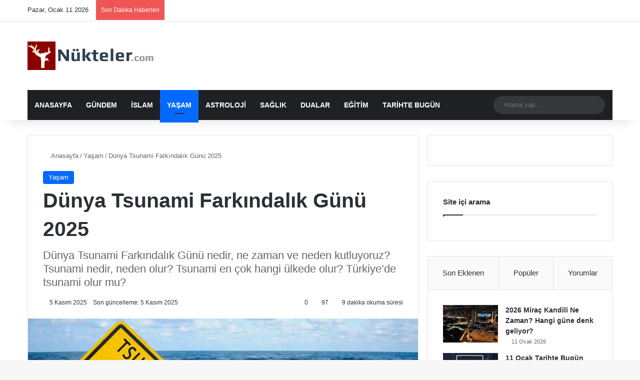

--- FILE ---
content_type: text/html; charset=UTF-8
request_url: https://www.nukteler.com/dunya-tsunami-farkindalik-gunu/
body_size: 47613
content:
<!DOCTYPE html>
<html lang="tr" class="" data-skin="light">
<head><meta charset="UTF-8" /><script>if(navigator.userAgent.match(/MSIE|Internet Explorer/i)||navigator.userAgent.match(/Trident\/7\..*?rv:11/i)){var href=document.location.href;if(!href.match(/[?&]nowprocket/)){if(href.indexOf("?")==-1){if(href.indexOf("#")==-1){document.location.href=href+"?nowprocket=1"}else{document.location.href=href.replace("#","?nowprocket=1#")}}else{if(href.indexOf("#")==-1){document.location.href=href+"&nowprocket=1"}else{document.location.href=href.replace("#","&nowprocket=1#")}}}}</script><script>(()=>{class RocketLazyLoadScripts{constructor(){this.v="2.0.4",this.userEvents=["keydown","keyup","mousedown","mouseup","mousemove","mouseover","mouseout","touchmove","touchstart","touchend","touchcancel","wheel","click","dblclick","input"],this.attributeEvents=["onblur","onclick","oncontextmenu","ondblclick","onfocus","onmousedown","onmouseenter","onmouseleave","onmousemove","onmouseout","onmouseover","onmouseup","onmousewheel","onscroll","onsubmit"]}async t(){this.i(),this.o(),/iP(ad|hone)/.test(navigator.userAgent)&&this.h(),this.u(),this.l(this),this.m(),this.k(this),this.p(this),this._(),await Promise.all([this.R(),this.L()]),this.lastBreath=Date.now(),this.S(this),this.P(),this.D(),this.O(),this.M(),await this.C(this.delayedScripts.normal),await this.C(this.delayedScripts.defer),await this.C(this.delayedScripts.async),await this.T(),await this.F(),await this.j(),await this.A(),window.dispatchEvent(new Event("rocket-allScriptsLoaded")),this.everythingLoaded=!0,this.lastTouchEnd&&await new Promise(t=>setTimeout(t,500-Date.now()+this.lastTouchEnd)),this.I(),this.H(),this.U(),this.W()}i(){this.CSPIssue=sessionStorage.getItem("rocketCSPIssue"),document.addEventListener("securitypolicyviolation",t=>{this.CSPIssue||"script-src-elem"!==t.violatedDirective||"data"!==t.blockedURI||(this.CSPIssue=!0,sessionStorage.setItem("rocketCSPIssue",!0))},{isRocket:!0})}o(){window.addEventListener("pageshow",t=>{this.persisted=t.persisted,this.realWindowLoadedFired=!0},{isRocket:!0}),window.addEventListener("pagehide",()=>{this.onFirstUserAction=null},{isRocket:!0})}h(){let t;function e(e){t=e}window.addEventListener("touchstart",e,{isRocket:!0}),window.addEventListener("touchend",function i(o){o.changedTouches[0]&&t.changedTouches[0]&&Math.abs(o.changedTouches[0].pageX-t.changedTouches[0].pageX)<10&&Math.abs(o.changedTouches[0].pageY-t.changedTouches[0].pageY)<10&&o.timeStamp-t.timeStamp<200&&(window.removeEventListener("touchstart",e,{isRocket:!0}),window.removeEventListener("touchend",i,{isRocket:!0}),"INPUT"===o.target.tagName&&"text"===o.target.type||(o.target.dispatchEvent(new TouchEvent("touchend",{target:o.target,bubbles:!0})),o.target.dispatchEvent(new MouseEvent("mouseover",{target:o.target,bubbles:!0})),o.target.dispatchEvent(new PointerEvent("click",{target:o.target,bubbles:!0,cancelable:!0,detail:1,clientX:o.changedTouches[0].clientX,clientY:o.changedTouches[0].clientY})),event.preventDefault()))},{isRocket:!0})}q(t){this.userActionTriggered||("mousemove"!==t.type||this.firstMousemoveIgnored?"keyup"===t.type||"mouseover"===t.type||"mouseout"===t.type||(this.userActionTriggered=!0,this.onFirstUserAction&&this.onFirstUserAction()):this.firstMousemoveIgnored=!0),"click"===t.type&&t.preventDefault(),t.stopPropagation(),t.stopImmediatePropagation(),"touchstart"===this.lastEvent&&"touchend"===t.type&&(this.lastTouchEnd=Date.now()),"click"===t.type&&(this.lastTouchEnd=0),this.lastEvent=t.type,t.composedPath&&t.composedPath()[0].getRootNode()instanceof ShadowRoot&&(t.rocketTarget=t.composedPath()[0]),this.savedUserEvents.push(t)}u(){this.savedUserEvents=[],this.userEventHandler=this.q.bind(this),this.userEvents.forEach(t=>window.addEventListener(t,this.userEventHandler,{passive:!1,isRocket:!0})),document.addEventListener("visibilitychange",this.userEventHandler,{isRocket:!0})}U(){this.userEvents.forEach(t=>window.removeEventListener(t,this.userEventHandler,{passive:!1,isRocket:!0})),document.removeEventListener("visibilitychange",this.userEventHandler,{isRocket:!0}),this.savedUserEvents.forEach(t=>{(t.rocketTarget||t.target).dispatchEvent(new window[t.constructor.name](t.type,t))})}m(){const t="return false",e=Array.from(this.attributeEvents,t=>"data-rocket-"+t),i="["+this.attributeEvents.join("],[")+"]",o="[data-rocket-"+this.attributeEvents.join("],[data-rocket-")+"]",s=(e,i,o)=>{o&&o!==t&&(e.setAttribute("data-rocket-"+i,o),e["rocket"+i]=new Function("event",o),e.setAttribute(i,t))};new MutationObserver(t=>{for(const n of t)"attributes"===n.type&&(n.attributeName.startsWith("data-rocket-")||this.everythingLoaded?n.attributeName.startsWith("data-rocket-")&&this.everythingLoaded&&this.N(n.target,n.attributeName.substring(12)):s(n.target,n.attributeName,n.target.getAttribute(n.attributeName))),"childList"===n.type&&n.addedNodes.forEach(t=>{if(t.nodeType===Node.ELEMENT_NODE)if(this.everythingLoaded)for(const i of[t,...t.querySelectorAll(o)])for(const t of i.getAttributeNames())e.includes(t)&&this.N(i,t.substring(12));else for(const e of[t,...t.querySelectorAll(i)])for(const t of e.getAttributeNames())this.attributeEvents.includes(t)&&s(e,t,e.getAttribute(t))})}).observe(document,{subtree:!0,childList:!0,attributeFilter:[...this.attributeEvents,...e]})}I(){this.attributeEvents.forEach(t=>{document.querySelectorAll("[data-rocket-"+t+"]").forEach(e=>{this.N(e,t)})})}N(t,e){const i=t.getAttribute("data-rocket-"+e);i&&(t.setAttribute(e,i),t.removeAttribute("data-rocket-"+e))}k(t){Object.defineProperty(HTMLElement.prototype,"onclick",{get(){return this.rocketonclick||null},set(e){this.rocketonclick=e,this.setAttribute(t.everythingLoaded?"onclick":"data-rocket-onclick","this.rocketonclick(event)")}})}S(t){function e(e,i){let o=e[i];e[i]=null,Object.defineProperty(e,i,{get:()=>o,set(s){t.everythingLoaded?o=s:e["rocket"+i]=o=s}})}e(document,"onreadystatechange"),e(window,"onload"),e(window,"onpageshow");try{Object.defineProperty(document,"readyState",{get:()=>t.rocketReadyState,set(e){t.rocketReadyState=e},configurable:!0}),document.readyState="loading"}catch(t){console.log("WPRocket DJE readyState conflict, bypassing")}}l(t){this.originalAddEventListener=EventTarget.prototype.addEventListener,this.originalRemoveEventListener=EventTarget.prototype.removeEventListener,this.savedEventListeners=[],EventTarget.prototype.addEventListener=function(e,i,o){o&&o.isRocket||!t.B(e,this)&&!t.userEvents.includes(e)||t.B(e,this)&&!t.userActionTriggered||e.startsWith("rocket-")||t.everythingLoaded?t.originalAddEventListener.call(this,e,i,o):(t.savedEventListeners.push({target:this,remove:!1,type:e,func:i,options:o}),"mouseenter"!==e&&"mouseleave"!==e||t.originalAddEventListener.call(this,e,t.savedUserEvents.push,o))},EventTarget.prototype.removeEventListener=function(e,i,o){o&&o.isRocket||!t.B(e,this)&&!t.userEvents.includes(e)||t.B(e,this)&&!t.userActionTriggered||e.startsWith("rocket-")||t.everythingLoaded?t.originalRemoveEventListener.call(this,e,i,o):t.savedEventListeners.push({target:this,remove:!0,type:e,func:i,options:o})}}J(t,e){this.savedEventListeners=this.savedEventListeners.filter(i=>{let o=i.type,s=i.target||window;return e!==o||t!==s||(this.B(o,s)&&(i.type="rocket-"+o),this.$(i),!1)})}H(){EventTarget.prototype.addEventListener=this.originalAddEventListener,EventTarget.prototype.removeEventListener=this.originalRemoveEventListener,this.savedEventListeners.forEach(t=>this.$(t))}$(t){t.remove?this.originalRemoveEventListener.call(t.target,t.type,t.func,t.options):this.originalAddEventListener.call(t.target,t.type,t.func,t.options)}p(t){let e;function i(e){return t.everythingLoaded?e:e.split(" ").map(t=>"load"===t||t.startsWith("load.")?"rocket-jquery-load":t).join(" ")}function o(o){function s(e){const s=o.fn[e];o.fn[e]=o.fn.init.prototype[e]=function(){return this[0]===window&&t.userActionTriggered&&("string"==typeof arguments[0]||arguments[0]instanceof String?arguments[0]=i(arguments[0]):"object"==typeof arguments[0]&&Object.keys(arguments[0]).forEach(t=>{const e=arguments[0][t];delete arguments[0][t],arguments[0][i(t)]=e})),s.apply(this,arguments),this}}if(o&&o.fn&&!t.allJQueries.includes(o)){const e={DOMContentLoaded:[],"rocket-DOMContentLoaded":[]};for(const t in e)document.addEventListener(t,()=>{e[t].forEach(t=>t())},{isRocket:!0});o.fn.ready=o.fn.init.prototype.ready=function(i){function s(){parseInt(o.fn.jquery)>2?setTimeout(()=>i.bind(document)(o)):i.bind(document)(o)}return"function"==typeof i&&(t.realDomReadyFired?!t.userActionTriggered||t.fauxDomReadyFired?s():e["rocket-DOMContentLoaded"].push(s):e.DOMContentLoaded.push(s)),o([])},s("on"),s("one"),s("off"),t.allJQueries.push(o)}e=o}t.allJQueries=[],o(window.jQuery),Object.defineProperty(window,"jQuery",{get:()=>e,set(t){o(t)}})}P(){const t=new Map;document.write=document.writeln=function(e){const i=document.currentScript,o=document.createRange(),s=i.parentElement;let n=t.get(i);void 0===n&&(n=i.nextSibling,t.set(i,n));const c=document.createDocumentFragment();o.setStart(c,0),c.appendChild(o.createContextualFragment(e)),s.insertBefore(c,n)}}async R(){return new Promise(t=>{this.userActionTriggered?t():this.onFirstUserAction=t})}async L(){return new Promise(t=>{document.addEventListener("DOMContentLoaded",()=>{this.realDomReadyFired=!0,t()},{isRocket:!0})})}async j(){return this.realWindowLoadedFired?Promise.resolve():new Promise(t=>{window.addEventListener("load",t,{isRocket:!0})})}M(){this.pendingScripts=[];this.scriptsMutationObserver=new MutationObserver(t=>{for(const e of t)e.addedNodes.forEach(t=>{"SCRIPT"!==t.tagName||t.noModule||t.isWPRocket||this.pendingScripts.push({script:t,promise:new Promise(e=>{const i=()=>{const i=this.pendingScripts.findIndex(e=>e.script===t);i>=0&&this.pendingScripts.splice(i,1),e()};t.addEventListener("load",i,{isRocket:!0}),t.addEventListener("error",i,{isRocket:!0}),setTimeout(i,1e3)})})})}),this.scriptsMutationObserver.observe(document,{childList:!0,subtree:!0})}async F(){await this.X(),this.pendingScripts.length?(await this.pendingScripts[0].promise,await this.F()):this.scriptsMutationObserver.disconnect()}D(){this.delayedScripts={normal:[],async:[],defer:[]},document.querySelectorAll("script[type$=rocketlazyloadscript]").forEach(t=>{t.hasAttribute("data-rocket-src")?t.hasAttribute("async")&&!1!==t.async?this.delayedScripts.async.push(t):t.hasAttribute("defer")&&!1!==t.defer||"module"===t.getAttribute("data-rocket-type")?this.delayedScripts.defer.push(t):this.delayedScripts.normal.push(t):this.delayedScripts.normal.push(t)})}async _(){await this.L();let t=[];document.querySelectorAll("script[type$=rocketlazyloadscript][data-rocket-src]").forEach(e=>{let i=e.getAttribute("data-rocket-src");if(i&&!i.startsWith("data:")){i.startsWith("//")&&(i=location.protocol+i);try{const o=new URL(i).origin;o!==location.origin&&t.push({src:o,crossOrigin:e.crossOrigin||"module"===e.getAttribute("data-rocket-type")})}catch(t){}}}),t=[...new Map(t.map(t=>[JSON.stringify(t),t])).values()],this.Y(t,"preconnect")}async G(t){if(await this.K(),!0!==t.noModule||!("noModule"in HTMLScriptElement.prototype))return new Promise(e=>{let i;function o(){(i||t).setAttribute("data-rocket-status","executed"),e()}try{if(navigator.userAgent.includes("Firefox/")||""===navigator.vendor||this.CSPIssue)i=document.createElement("script"),[...t.attributes].forEach(t=>{let e=t.nodeName;"type"!==e&&("data-rocket-type"===e&&(e="type"),"data-rocket-src"===e&&(e="src"),i.setAttribute(e,t.nodeValue))}),t.text&&(i.text=t.text),t.nonce&&(i.nonce=t.nonce),i.hasAttribute("src")?(i.addEventListener("load",o,{isRocket:!0}),i.addEventListener("error",()=>{i.setAttribute("data-rocket-status","failed-network"),e()},{isRocket:!0}),setTimeout(()=>{i.isConnected||e()},1)):(i.text=t.text,o()),i.isWPRocket=!0,t.parentNode.replaceChild(i,t);else{const i=t.getAttribute("data-rocket-type"),s=t.getAttribute("data-rocket-src");i?(t.type=i,t.removeAttribute("data-rocket-type")):t.removeAttribute("type"),t.addEventListener("load",o,{isRocket:!0}),t.addEventListener("error",i=>{this.CSPIssue&&i.target.src.startsWith("data:")?(console.log("WPRocket: CSP fallback activated"),t.removeAttribute("src"),this.G(t).then(e)):(t.setAttribute("data-rocket-status","failed-network"),e())},{isRocket:!0}),s?(t.fetchPriority="high",t.removeAttribute("data-rocket-src"),t.src=s):t.src="data:text/javascript;base64,"+window.btoa(unescape(encodeURIComponent(t.text)))}}catch(i){t.setAttribute("data-rocket-status","failed-transform"),e()}});t.setAttribute("data-rocket-status","skipped")}async C(t){const e=t.shift();return e?(e.isConnected&&await this.G(e),this.C(t)):Promise.resolve()}O(){this.Y([...this.delayedScripts.normal,...this.delayedScripts.defer,...this.delayedScripts.async],"preload")}Y(t,e){this.trash=this.trash||[];let i=!0;var o=document.createDocumentFragment();t.forEach(t=>{const s=t.getAttribute&&t.getAttribute("data-rocket-src")||t.src;if(s&&!s.startsWith("data:")){const n=document.createElement("link");n.href=s,n.rel=e,"preconnect"!==e&&(n.as="script",n.fetchPriority=i?"high":"low"),t.getAttribute&&"module"===t.getAttribute("data-rocket-type")&&(n.crossOrigin=!0),t.crossOrigin&&(n.crossOrigin=t.crossOrigin),t.integrity&&(n.integrity=t.integrity),t.nonce&&(n.nonce=t.nonce),o.appendChild(n),this.trash.push(n),i=!1}}),document.head.appendChild(o)}W(){this.trash.forEach(t=>t.remove())}async T(){try{document.readyState="interactive"}catch(t){}this.fauxDomReadyFired=!0;try{await this.K(),this.J(document,"readystatechange"),document.dispatchEvent(new Event("rocket-readystatechange")),await this.K(),document.rocketonreadystatechange&&document.rocketonreadystatechange(),await this.K(),this.J(document,"DOMContentLoaded"),document.dispatchEvent(new Event("rocket-DOMContentLoaded")),await this.K(),this.J(window,"DOMContentLoaded"),window.dispatchEvent(new Event("rocket-DOMContentLoaded"))}catch(t){console.error(t)}}async A(){try{document.readyState="complete"}catch(t){}try{await this.K(),this.J(document,"readystatechange"),document.dispatchEvent(new Event("rocket-readystatechange")),await this.K(),document.rocketonreadystatechange&&document.rocketonreadystatechange(),await this.K(),this.J(window,"load"),window.dispatchEvent(new Event("rocket-load")),await this.K(),window.rocketonload&&window.rocketonload(),await this.K(),this.allJQueries.forEach(t=>t(window).trigger("rocket-jquery-load")),await this.K(),this.J(window,"pageshow");const t=new Event("rocket-pageshow");t.persisted=this.persisted,window.dispatchEvent(t),await this.K(),window.rocketonpageshow&&window.rocketonpageshow({persisted:this.persisted})}catch(t){console.error(t)}}async K(){Date.now()-this.lastBreath>45&&(await this.X(),this.lastBreath=Date.now())}async X(){return document.hidden?new Promise(t=>setTimeout(t)):new Promise(t=>requestAnimationFrame(t))}B(t,e){return e===document&&"readystatechange"===t||(e===document&&"DOMContentLoaded"===t||(e===window&&"DOMContentLoaded"===t||(e===window&&"load"===t||e===window&&"pageshow"===t)))}static run(){(new RocketLazyLoadScripts).t()}}RocketLazyLoadScripts.run()})();</script>
	
	<link rel="profile" href="https://gmpg.org/xfn/11" />
	<script type="rocketlazyloadscript">!function(e,c){e[c]=e[c]+(e[c]&&" ")+"quform-js"}(document.documentElement,"className");</script>
<meta http-equiv='x-dns-prefetch-control' content='on'>
<link rel='dns-prefetch' href='//cdnjs.cloudflare.com' />
<link rel='dns-prefetch' href='//ajax.googleapis.com' />
<link rel='dns-prefetch' href='//fonts.googleapis.com' />
<link rel='dns-prefetch' href='//fonts.gstatic.com' />
<link rel='dns-prefetch' href='//s.gravatar.com' />
<link rel='dns-prefetch' href='//www.google-analytics.com' />
<link rel='preload' as='script' href='https://ajax.googleapis.com/ajax/libs/webfont/1/webfont.js'>
<meta name='robots' content='index, follow, max-image-preview:large, max-snippet:-1, max-video-preview:-1' />
	<style>img:is([sizes="auto" i], [sizes^="auto," i]) { contain-intrinsic-size: 3000px 1500px }</style>
	
	<!-- This site is optimized with the Yoast SEO plugin v26.7 - https://yoast.com/wordpress/plugins/seo/ -->
	<title>Dünya Tsunami Farkındalık Günü 2025 - Nukteler</title>
	<meta name="description" content="Dünya Tsunami Farkındalık Günü ne zaman ve neden kutluyoruz? Tsunami nedir, neden olur? Tsunamiyi meydana getiren sebepler nelerdir?" />
	<link rel="canonical" href="https://www.nukteler.com/dunya-tsunami-farkindalik-gunu/" />
	<meta property="og:locale" content="tr_TR" />
	<meta property="og:type" content="article" />
	<meta property="og:title" content="Dünya Tsunami Farkındalık Günü 2025 - Nukteler" />
	<meta property="og:description" content="Dünya Tsunami Farkındalık Günü ne zaman ve neden kutluyoruz? Tsunami nedir, neden olur? Tsunamiyi meydana getiren sebepler nelerdir?" />
	<meta property="og:url" content="https://www.nukteler.com/dunya-tsunami-farkindalik-gunu/" />
	<meta property="og:site_name" content="Nukteler" />
	<meta property="article:published_time" content="2025-11-05T09:44:39+00:00" />
	<meta property="article:modified_time" content="2025-11-05T09:44:40+00:00" />
	<meta property="og:image" content="https://www.nukteler.com/wp-content/uploads/2022/10/tsunami_5.jpg" />
	<meta property="og:image:width" content="652" />
	<meta property="og:image:height" content="320" />
	<meta property="og:image:type" content="image/jpeg" />
	<meta name="author" content="admin" />
	<meta name="twitter:card" content="summary_large_image" />
	<meta name="twitter:label1" content="Yazan:" />
	<meta name="twitter:data1" content="admin" />
	<meta name="twitter:label2" content="Tahmini okuma süresi" />
	<meta name="twitter:data2" content="14 dakika" />
	<script type="application/ld+json" class="yoast-schema-graph">{"@context":"https://schema.org","@graph":[{"@type":"Article","@id":"https://www.nukteler.com/dunya-tsunami-farkindalik-gunu/#article","isPartOf":{"@id":"https://www.nukteler.com/dunya-tsunami-farkindalik-gunu/"},"author":{"name":"admin","@id":"https://www.nukteler.com/#/schema/person/cfaa5dfae9df19fe8338677969f7b1b5"},"headline":"Dünya Tsunami Farkındalık Günü 2025","datePublished":"2025-11-05T09:44:39+00:00","dateModified":"2025-11-05T09:44:40+00:00","mainEntityOfPage":{"@id":"https://www.nukteler.com/dunya-tsunami-farkindalik-gunu/"},"wordCount":2991,"commentCount":0,"publisher":{"@id":"https://www.nukteler.com/#/schema/person/cfaa5dfae9df19fe8338677969f7b1b5"},"image":{"@id":"https://www.nukteler.com/dunya-tsunami-farkindalik-gunu/#primaryimage"},"thumbnailUrl":"https://www.nukteler.com/wp-content/uploads/2022/10/tsunami_5.jpg","articleSection":["Yaşam"],"inLanguage":"tr","potentialAction":[{"@type":"CommentAction","name":"Comment","target":["https://www.nukteler.com/dunya-tsunami-farkindalik-gunu/#respond"]}]},{"@type":"WebPage","@id":"https://www.nukteler.com/dunya-tsunami-farkindalik-gunu/","url":"https://www.nukteler.com/dunya-tsunami-farkindalik-gunu/","name":"Dünya Tsunami Farkındalık Günü 2025 - Nukteler","isPartOf":{"@id":"https://www.nukteler.com/#website"},"primaryImageOfPage":{"@id":"https://www.nukteler.com/dunya-tsunami-farkindalik-gunu/#primaryimage"},"image":{"@id":"https://www.nukteler.com/dunya-tsunami-farkindalik-gunu/#primaryimage"},"thumbnailUrl":"https://www.nukteler.com/wp-content/uploads/2022/10/tsunami_5.jpg","datePublished":"2025-11-05T09:44:39+00:00","dateModified":"2025-11-05T09:44:40+00:00","description":"Dünya Tsunami Farkındalık Günü ne zaman ve neden kutluyoruz? Tsunami nedir, neden olur? Tsunamiyi meydana getiren sebepler nelerdir?","breadcrumb":{"@id":"https://www.nukteler.com/dunya-tsunami-farkindalik-gunu/#breadcrumb"},"inLanguage":"tr","potentialAction":[{"@type":"ReadAction","target":["https://www.nukteler.com/dunya-tsunami-farkindalik-gunu/"]}]},{"@type":"ImageObject","inLanguage":"tr","@id":"https://www.nukteler.com/dunya-tsunami-farkindalik-gunu/#primaryimage","url":"https://www.nukteler.com/wp-content/uploads/2022/10/tsunami_5.jpg","contentUrl":"https://www.nukteler.com/wp-content/uploads/2022/10/tsunami_5.jpg","width":652,"height":320},{"@type":"BreadcrumbList","@id":"https://www.nukteler.com/dunya-tsunami-farkindalik-gunu/#breadcrumb","itemListElement":[{"@type":"ListItem","position":1,"name":"Ana sayfa","item":"https://www.nukteler.com/"},{"@type":"ListItem","position":2,"name":"Dünya Tsunami Farkındalık Günü 2025"}]},{"@type":"WebSite","@id":"https://www.nukteler.com/#website","url":"https://www.nukteler.com/","name":"Nukteler","description":"Güncel Dini Bilgiler, Cuma Hutbesi, Esmaül Hüsna","publisher":{"@id":"https://www.nukteler.com/#/schema/person/cfaa5dfae9df19fe8338677969f7b1b5"},"potentialAction":[{"@type":"SearchAction","target":{"@type":"EntryPoint","urlTemplate":"https://www.nukteler.com/?s={search_term_string}"},"query-input":{"@type":"PropertyValueSpecification","valueRequired":true,"valueName":"search_term_string"}}],"inLanguage":"tr"},{"@type":["Person","Organization"],"@id":"https://www.nukteler.com/#/schema/person/cfaa5dfae9df19fe8338677969f7b1b5","name":"admin","logo":{"@id":"https://www.nukteler.com/#/schema/person/image/"}}]}</script>
	<!-- / Yoast SEO plugin. -->


<link rel='dns-prefetch' href='//www.nukteler.com' />

<link rel="alternate" type="application/rss+xml" title="Nukteler &raquo; akışı" href="https://www.nukteler.com/feed/" />
<link rel="alternate" type="application/rss+xml" title="Nukteler &raquo; yorum akışı" href="https://www.nukteler.com/comments/feed/" />
<link rel="alternate" type="application/rss+xml" title="Nukteler &raquo; Dünya Tsunami Farkındalık Günü 2025 yorum akışı" href="https://www.nukteler.com/dunya-tsunami-farkindalik-gunu/feed/" />

		<style type="text/css">
			:root{				
			--tie-preset-gradient-1: linear-gradient(135deg, rgba(6, 147, 227, 1) 0%, rgb(155, 81, 224) 100%);
			--tie-preset-gradient-2: linear-gradient(135deg, rgb(122, 220, 180) 0%, rgb(0, 208, 130) 100%);
			--tie-preset-gradient-3: linear-gradient(135deg, rgba(252, 185, 0, 1) 0%, rgba(255, 105, 0, 1) 100%);
			--tie-preset-gradient-4: linear-gradient(135deg, rgba(255, 105, 0, 1) 0%, rgb(207, 46, 46) 100%);
			--tie-preset-gradient-5: linear-gradient(135deg, rgb(238, 238, 238) 0%, rgb(169, 184, 195) 100%);
			--tie-preset-gradient-6: linear-gradient(135deg, rgb(74, 234, 220) 0%, rgb(151, 120, 209) 20%, rgb(207, 42, 186) 40%, rgb(238, 44, 130) 60%, rgb(251, 105, 98) 80%, rgb(254, 248, 76) 100%);
			--tie-preset-gradient-7: linear-gradient(135deg, rgb(255, 206, 236) 0%, rgb(152, 150, 240) 100%);
			--tie-preset-gradient-8: linear-gradient(135deg, rgb(254, 205, 165) 0%, rgb(254, 45, 45) 50%, rgb(107, 0, 62) 100%);
			--tie-preset-gradient-9: linear-gradient(135deg, rgb(255, 203, 112) 0%, rgb(199, 81, 192) 50%, rgb(65, 88, 208) 100%);
			--tie-preset-gradient-10: linear-gradient(135deg, rgb(255, 245, 203) 0%, rgb(182, 227, 212) 50%, rgb(51, 167, 181) 100%);
			--tie-preset-gradient-11: linear-gradient(135deg, rgb(202, 248, 128) 0%, rgb(113, 206, 126) 100%);
			--tie-preset-gradient-12: linear-gradient(135deg, rgb(2, 3, 129) 0%, rgb(40, 116, 252) 100%);
			--tie-preset-gradient-13: linear-gradient(135deg, #4D34FA, #ad34fa);
			--tie-preset-gradient-14: linear-gradient(135deg, #0057FF, #31B5FF);
			--tie-preset-gradient-15: linear-gradient(135deg, #FF007A, #FF81BD);
			--tie-preset-gradient-16: linear-gradient(135deg, #14111E, #4B4462);
			--tie-preset-gradient-17: linear-gradient(135deg, #F32758, #FFC581);

			
					--main-nav-background: #1f2024;
					--main-nav-secondry-background: rgba(0,0,0,0.2);
					--main-nav-primary-color: #0088ff;
					--main-nav-contrast-primary-color: #FFFFFF;
					--main-nav-text-color: #FFFFFF;
					--main-nav-secondry-text-color: rgba(225,255,255,0.5);
					--main-nav-main-border-color: rgba(255,255,255,0.07);
					--main-nav-secondry-border-color: rgba(255,255,255,0.04);
				
			}
		</style>
	<meta name="viewport" content="width=device-width, initial-scale=1.0" /><link data-minify="1" rel='stylesheet' id='wgs2-css' href='https://www.nukteler.com/wp-content/cache/min/1/wp-content/plugins/wp-google-search/wgs2.css?ver=1751803050' type='text/css' media='all' />
<style id='wp-emoji-styles-inline-css' type='text/css'>

	img.wp-smiley, img.emoji {
		display: inline !important;
		border: none !important;
		box-shadow: none !important;
		height: 1em !important;
		width: 1em !important;
		margin: 0 0.07em !important;
		vertical-align: -0.1em !important;
		background: none !important;
		padding: 0 !important;
	}
</style>
<style id='global-styles-inline-css' type='text/css'>
:root{--wp--preset--aspect-ratio--square: 1;--wp--preset--aspect-ratio--4-3: 4/3;--wp--preset--aspect-ratio--3-4: 3/4;--wp--preset--aspect-ratio--3-2: 3/2;--wp--preset--aspect-ratio--2-3: 2/3;--wp--preset--aspect-ratio--16-9: 16/9;--wp--preset--aspect-ratio--9-16: 9/16;--wp--preset--color--black: #000000;--wp--preset--color--cyan-bluish-gray: #abb8c3;--wp--preset--color--white: #ffffff;--wp--preset--color--pale-pink: #f78da7;--wp--preset--color--vivid-red: #cf2e2e;--wp--preset--color--luminous-vivid-orange: #ff6900;--wp--preset--color--luminous-vivid-amber: #fcb900;--wp--preset--color--light-green-cyan: #7bdcb5;--wp--preset--color--vivid-green-cyan: #00d084;--wp--preset--color--pale-cyan-blue: #8ed1fc;--wp--preset--color--vivid-cyan-blue: #0693e3;--wp--preset--color--vivid-purple: #9b51e0;--wp--preset--color--global-color: #0088ff;--wp--preset--gradient--vivid-cyan-blue-to-vivid-purple: linear-gradient(135deg,rgba(6,147,227,1) 0%,rgb(155,81,224) 100%);--wp--preset--gradient--light-green-cyan-to-vivid-green-cyan: linear-gradient(135deg,rgb(122,220,180) 0%,rgb(0,208,130) 100%);--wp--preset--gradient--luminous-vivid-amber-to-luminous-vivid-orange: linear-gradient(135deg,rgba(252,185,0,1) 0%,rgba(255,105,0,1) 100%);--wp--preset--gradient--luminous-vivid-orange-to-vivid-red: linear-gradient(135deg,rgba(255,105,0,1) 0%,rgb(207,46,46) 100%);--wp--preset--gradient--very-light-gray-to-cyan-bluish-gray: linear-gradient(135deg,rgb(238,238,238) 0%,rgb(169,184,195) 100%);--wp--preset--gradient--cool-to-warm-spectrum: linear-gradient(135deg,rgb(74,234,220) 0%,rgb(151,120,209) 20%,rgb(207,42,186) 40%,rgb(238,44,130) 60%,rgb(251,105,98) 80%,rgb(254,248,76) 100%);--wp--preset--gradient--blush-light-purple: linear-gradient(135deg,rgb(255,206,236) 0%,rgb(152,150,240) 100%);--wp--preset--gradient--blush-bordeaux: linear-gradient(135deg,rgb(254,205,165) 0%,rgb(254,45,45) 50%,rgb(107,0,62) 100%);--wp--preset--gradient--luminous-dusk: linear-gradient(135deg,rgb(255,203,112) 0%,rgb(199,81,192) 50%,rgb(65,88,208) 100%);--wp--preset--gradient--pale-ocean: linear-gradient(135deg,rgb(255,245,203) 0%,rgb(182,227,212) 50%,rgb(51,167,181) 100%);--wp--preset--gradient--electric-grass: linear-gradient(135deg,rgb(202,248,128) 0%,rgb(113,206,126) 100%);--wp--preset--gradient--midnight: linear-gradient(135deg,rgb(2,3,129) 0%,rgb(40,116,252) 100%);--wp--preset--font-size--small: 13px;--wp--preset--font-size--medium: 20px;--wp--preset--font-size--large: 36px;--wp--preset--font-size--x-large: 42px;--wp--preset--spacing--20: 0.44rem;--wp--preset--spacing--30: 0.67rem;--wp--preset--spacing--40: 1rem;--wp--preset--spacing--50: 1.5rem;--wp--preset--spacing--60: 2.25rem;--wp--preset--spacing--70: 3.38rem;--wp--preset--spacing--80: 5.06rem;--wp--preset--shadow--natural: 6px 6px 9px rgba(0, 0, 0, 0.2);--wp--preset--shadow--deep: 12px 12px 50px rgba(0, 0, 0, 0.4);--wp--preset--shadow--sharp: 6px 6px 0px rgba(0, 0, 0, 0.2);--wp--preset--shadow--outlined: 6px 6px 0px -3px rgba(255, 255, 255, 1), 6px 6px rgba(0, 0, 0, 1);--wp--preset--shadow--crisp: 6px 6px 0px rgba(0, 0, 0, 1);}:where(.is-layout-flex){gap: 0.5em;}:where(.is-layout-grid){gap: 0.5em;}body .is-layout-flex{display: flex;}.is-layout-flex{flex-wrap: wrap;align-items: center;}.is-layout-flex > :is(*, div){margin: 0;}body .is-layout-grid{display: grid;}.is-layout-grid > :is(*, div){margin: 0;}:where(.wp-block-columns.is-layout-flex){gap: 2em;}:where(.wp-block-columns.is-layout-grid){gap: 2em;}:where(.wp-block-post-template.is-layout-flex){gap: 1.25em;}:where(.wp-block-post-template.is-layout-grid){gap: 1.25em;}.has-black-color{color: var(--wp--preset--color--black) !important;}.has-cyan-bluish-gray-color{color: var(--wp--preset--color--cyan-bluish-gray) !important;}.has-white-color{color: var(--wp--preset--color--white) !important;}.has-pale-pink-color{color: var(--wp--preset--color--pale-pink) !important;}.has-vivid-red-color{color: var(--wp--preset--color--vivid-red) !important;}.has-luminous-vivid-orange-color{color: var(--wp--preset--color--luminous-vivid-orange) !important;}.has-luminous-vivid-amber-color{color: var(--wp--preset--color--luminous-vivid-amber) !important;}.has-light-green-cyan-color{color: var(--wp--preset--color--light-green-cyan) !important;}.has-vivid-green-cyan-color{color: var(--wp--preset--color--vivid-green-cyan) !important;}.has-pale-cyan-blue-color{color: var(--wp--preset--color--pale-cyan-blue) !important;}.has-vivid-cyan-blue-color{color: var(--wp--preset--color--vivid-cyan-blue) !important;}.has-vivid-purple-color{color: var(--wp--preset--color--vivid-purple) !important;}.has-black-background-color{background-color: var(--wp--preset--color--black) !important;}.has-cyan-bluish-gray-background-color{background-color: var(--wp--preset--color--cyan-bluish-gray) !important;}.has-white-background-color{background-color: var(--wp--preset--color--white) !important;}.has-pale-pink-background-color{background-color: var(--wp--preset--color--pale-pink) !important;}.has-vivid-red-background-color{background-color: var(--wp--preset--color--vivid-red) !important;}.has-luminous-vivid-orange-background-color{background-color: var(--wp--preset--color--luminous-vivid-orange) !important;}.has-luminous-vivid-amber-background-color{background-color: var(--wp--preset--color--luminous-vivid-amber) !important;}.has-light-green-cyan-background-color{background-color: var(--wp--preset--color--light-green-cyan) !important;}.has-vivid-green-cyan-background-color{background-color: var(--wp--preset--color--vivid-green-cyan) !important;}.has-pale-cyan-blue-background-color{background-color: var(--wp--preset--color--pale-cyan-blue) !important;}.has-vivid-cyan-blue-background-color{background-color: var(--wp--preset--color--vivid-cyan-blue) !important;}.has-vivid-purple-background-color{background-color: var(--wp--preset--color--vivid-purple) !important;}.has-black-border-color{border-color: var(--wp--preset--color--black) !important;}.has-cyan-bluish-gray-border-color{border-color: var(--wp--preset--color--cyan-bluish-gray) !important;}.has-white-border-color{border-color: var(--wp--preset--color--white) !important;}.has-pale-pink-border-color{border-color: var(--wp--preset--color--pale-pink) !important;}.has-vivid-red-border-color{border-color: var(--wp--preset--color--vivid-red) !important;}.has-luminous-vivid-orange-border-color{border-color: var(--wp--preset--color--luminous-vivid-orange) !important;}.has-luminous-vivid-amber-border-color{border-color: var(--wp--preset--color--luminous-vivid-amber) !important;}.has-light-green-cyan-border-color{border-color: var(--wp--preset--color--light-green-cyan) !important;}.has-vivid-green-cyan-border-color{border-color: var(--wp--preset--color--vivid-green-cyan) !important;}.has-pale-cyan-blue-border-color{border-color: var(--wp--preset--color--pale-cyan-blue) !important;}.has-vivid-cyan-blue-border-color{border-color: var(--wp--preset--color--vivid-cyan-blue) !important;}.has-vivid-purple-border-color{border-color: var(--wp--preset--color--vivid-purple) !important;}.has-vivid-cyan-blue-to-vivid-purple-gradient-background{background: var(--wp--preset--gradient--vivid-cyan-blue-to-vivid-purple) !important;}.has-light-green-cyan-to-vivid-green-cyan-gradient-background{background: var(--wp--preset--gradient--light-green-cyan-to-vivid-green-cyan) !important;}.has-luminous-vivid-amber-to-luminous-vivid-orange-gradient-background{background: var(--wp--preset--gradient--luminous-vivid-amber-to-luminous-vivid-orange) !important;}.has-luminous-vivid-orange-to-vivid-red-gradient-background{background: var(--wp--preset--gradient--luminous-vivid-orange-to-vivid-red) !important;}.has-very-light-gray-to-cyan-bluish-gray-gradient-background{background: var(--wp--preset--gradient--very-light-gray-to-cyan-bluish-gray) !important;}.has-cool-to-warm-spectrum-gradient-background{background: var(--wp--preset--gradient--cool-to-warm-spectrum) !important;}.has-blush-light-purple-gradient-background{background: var(--wp--preset--gradient--blush-light-purple) !important;}.has-blush-bordeaux-gradient-background{background: var(--wp--preset--gradient--blush-bordeaux) !important;}.has-luminous-dusk-gradient-background{background: var(--wp--preset--gradient--luminous-dusk) !important;}.has-pale-ocean-gradient-background{background: var(--wp--preset--gradient--pale-ocean) !important;}.has-electric-grass-gradient-background{background: var(--wp--preset--gradient--electric-grass) !important;}.has-midnight-gradient-background{background: var(--wp--preset--gradient--midnight) !important;}.has-small-font-size{font-size: var(--wp--preset--font-size--small) !important;}.has-medium-font-size{font-size: var(--wp--preset--font-size--medium) !important;}.has-large-font-size{font-size: var(--wp--preset--font-size--large) !important;}.has-x-large-font-size{font-size: var(--wp--preset--font-size--x-large) !important;}
:where(.wp-block-post-template.is-layout-flex){gap: 1.25em;}:where(.wp-block-post-template.is-layout-grid){gap: 1.25em;}
:where(.wp-block-columns.is-layout-flex){gap: 2em;}:where(.wp-block-columns.is-layout-grid){gap: 2em;}
:root :where(.wp-block-pullquote){font-size: 1.5em;line-height: 1.6;}
</style>
<link rel='stylesheet' id='ads-for-wp-front-css-css' href='https://www.nukteler.com/wp-content/plugins/ads-for-wp/public/assets/css/adsforwp-front.min.css?ver=1.9.34' type='text/css' media='all' />
<link data-minify="1" rel='stylesheet' id='quform-css' href='https://www.nukteler.com/wp-content/cache/min/1/wp-content/plugins/quform/cache/quform.css?ver=1751803050' type='text/css' media='all' />
<link rel='stylesheet' id='tie-css-base-css' href='https://www.nukteler.com/wp-content/themes/jannah/assets/css/base.min.css?ver=7.6.2' type='text/css' media='all' />
<link rel='stylesheet' id='tie-css-styles-css' href='https://www.nukteler.com/wp-content/cache/background-css/1/www.nukteler.com/wp-content/themes/jannah/assets/css/style.min.css?ver=7.6.2&wpr_t=1768140026' type='text/css' media='all' />
<link rel='stylesheet' id='tie-css-widgets-css' href='https://www.nukteler.com/wp-content/themes/jannah/assets/css/widgets.min.css?ver=7.6.2' type='text/css' media='all' />
<link data-minify="1" rel='stylesheet' id='tie-css-helpers-css' href='https://www.nukteler.com/wp-content/cache/min/1/wp-content/themes/jannah/assets/css/helpers.min.css?ver=1751803050' type='text/css' media='all' />
<link data-minify="1" rel='stylesheet' id='tie-fontawesome5-css' href='https://www.nukteler.com/wp-content/cache/min/1/wp-content/themes/jannah/assets/css/fontawesome.css?ver=1751803050' type='text/css' media='all' />
<link data-minify="1" rel='stylesheet' id='tie-css-ilightbox-css' href='https://www.nukteler.com/wp-content/cache/background-css/1/www.nukteler.com/wp-content/cache/min/1/wp-content/themes/jannah/assets/ilightbox/dark-skin/skin.css?ver=1751803050&wpr_t=1768140026' type='text/css' media='all' />
<link rel='stylesheet' id='tie-css-shortcodes-css' href='https://www.nukteler.com/wp-content/themes/jannah/assets/css/plugins/shortcodes.min.css?ver=7.6.2' type='text/css' media='all' />
<link rel='stylesheet' id='tie-css-single-css' href='https://www.nukteler.com/wp-content/themes/jannah/assets/css/single.min.css?ver=7.6.2' type='text/css' media='all' />
<link rel='stylesheet' id='tie-css-print-css' href='https://www.nukteler.com/wp-content/themes/jannah/assets/css/print.css?ver=7.6.2' type='text/css' media='print' />
<style id='tie-css-print-inline-css' type='text/css'>
.wf-active .logo-text,.wf-active h1,.wf-active h2,.wf-active h3,.wf-active h4,.wf-active h5,.wf-active h6,.wf-active .the-subtitle{font-family: 'Poppins';}#main-nav .main-menu > ul > li > a{text-transform: uppercase;}#header-notification-bar{background: var( --tie-preset-gradient-13 );}#header-notification-bar{--tie-buttons-color: #FFFFFF;--tie-buttons-border-color: #FFFFFF;--tie-buttons-hover-color: #e1e1e1;--tie-buttons-hover-text: #000000;}#header-notification-bar{--tie-buttons-text: #000000;}.tie-cat-6939,.tie-cat-item-6939 > span{background-color:#e67e22 !important;color:#FFFFFF !important;}.tie-cat-6939:after{border-top-color:#e67e22 !important;}.tie-cat-6939:hover{background-color:#c86004 !important;}.tie-cat-6939:hover:after{border-top-color:#c86004 !important;}.tie-cat-6946,.tie-cat-item-6946 > span{background-color:#2ecc71 !important;color:#FFFFFF !important;}.tie-cat-6946:after{border-top-color:#2ecc71 !important;}.tie-cat-6946:hover{background-color:#10ae53 !important;}.tie-cat-6946:hover:after{border-top-color:#10ae53 !important;}.tie-cat-6949,.tie-cat-item-6949 > span{background-color:#9b59b6 !important;color:#FFFFFF !important;}.tie-cat-6949:after{border-top-color:#9b59b6 !important;}.tie-cat-6949:hover{background-color:#7d3b98 !important;}.tie-cat-6949:hover:after{border-top-color:#7d3b98 !important;}.tie-cat-6953,.tie-cat-item-6953 > span{background-color:#34495e !important;color:#FFFFFF !important;}.tie-cat-6953:after{border-top-color:#34495e !important;}.tie-cat-6953:hover{background-color:#162b40 !important;}.tie-cat-6953:hover:after{border-top-color:#162b40 !important;}.tie-cat-6954,.tie-cat-item-6954 > span{background-color:#795548 !important;color:#FFFFFF !important;}.tie-cat-6954:after{border-top-color:#795548 !important;}.tie-cat-6954:hover{background-color:#5b372a !important;}.tie-cat-6954:hover:after{border-top-color:#5b372a !important;}.tie-cat-6956,.tie-cat-item-6956 > span{background-color:#4CAF50 !important;color:#FFFFFF !important;}.tie-cat-6956:after{border-top-color:#4CAF50 !important;}.tie-cat-6956:hover{background-color:#2e9132 !important;}.tie-cat-6956:hover:after{border-top-color:#2e9132 !important;}.tie-cat-85,.tie-cat-item-85 > span{background-color:#E74C3C !important;color:#FFFFFF !important;}.tie-cat-85:after{border-top-color:#E74C3C !important;}.tie-cat-85:hover{background-color:#c92e1e !important;}.tie-cat-85:hover:after{border-top-color:#c92e1e !important;}.tie-cat-3178,.tie-cat-item-3178 > span{background-color:#997c00 !important;color:#FFFFFF !important;}.tie-cat-3178:after{border-top-color:#997c00 !important;}.tie-cat-3178:hover{background-color:#7b5e00 !important;}.tie-cat-3178:hover:after{border-top-color:#7b5e00 !important;}.tie-cat-81,.tie-cat-item-81 > span{background-color:#9b59b6 !important;color:#FFFFFF !important;}.tie-cat-81:after{border-top-color:#9b59b6 !important;}.tie-cat-81:hover{background-color:#7d3b98 !important;}.tie-cat-81:hover:after{border-top-color:#7d3b98 !important;}.tie-cat-212,.tie-cat-item-212 > span{background-color:#4ca80b !important;color:#FFFFFF !important;}.tie-cat-212:after{border-top-color:#4ca80b !important;}.tie-cat-212:hover{background-color:#2e8a00 !important;}.tie-cat-212:hover:after{border-top-color:#2e8a00 !important;}.tie-cat-5846,.tie-cat-item-5846 > span{background-color:#a3d900 !important;color:#FFFFFF !important;}.tie-cat-5846:after{border-top-color:#a3d900 !important;}.tie-cat-5846:hover{background-color:#85bb00 !important;}.tie-cat-5846:hover:after{border-top-color:#85bb00 !important;}.tie-cat-80,.tie-cat-item-80 > span{background-color:#ff7e30 !important;color:#FFFFFF !important;}.tie-cat-80:after{border-top-color:#ff7e30 !important;}.tie-cat-80:hover{background-color:#e16012 !important;}.tie-cat-80:hover:after{border-top-color:#e16012 !important;}@media (max-width: 991px){.side-aside.normal-side{background: #2f88d6;background: -webkit-linear-gradient(135deg,#5933a2,#2f88d6 );background: -moz-linear-gradient(135deg,#5933a2,#2f88d6 );background: -o-linear-gradient(135deg,#5933a2,#2f88d6 );background: linear-gradient(135deg,#2f88d6,#5933a2 );}}
</style>
<style id='rocket-lazyload-inline-css' type='text/css'>
.rll-youtube-player{position:relative;padding-bottom:56.23%;height:0;overflow:hidden;max-width:100%;}.rll-youtube-player:focus-within{outline: 2px solid currentColor;outline-offset: 5px;}.rll-youtube-player iframe{position:absolute;top:0;left:0;width:100%;height:100%;z-index:100;background:0 0}.rll-youtube-player img{bottom:0;display:block;left:0;margin:auto;max-width:100%;width:100%;position:absolute;right:0;top:0;border:none;height:auto;-webkit-transition:.4s all;-moz-transition:.4s all;transition:.4s all}.rll-youtube-player img:hover{-webkit-filter:brightness(75%)}.rll-youtube-player .play{height:100%;width:100%;left:0;top:0;position:absolute;background:var(--wpr-bg-115674a2-8ac3-4a78-8d8e-4d4966c018e7) no-repeat center;background-color: transparent !important;cursor:pointer;border:none;}
</style>
<script type="rocketlazyloadscript" data-rocket-type="text/javascript" data-rocket-src="https://www.nukteler.com/wp-includes/js/jquery/jquery.min.js?ver=3.7.1" id="jquery-core-js"></script>
<script type="rocketlazyloadscript" data-rocket-type="text/javascript" data-rocket-src="https://www.nukteler.com/wp-includes/js/jquery/jquery-migrate.min.js?ver=3.4.1" id="jquery-migrate-js" data-rocket-defer defer></script>
<link rel="https://api.w.org/" href="https://www.nukteler.com/wp-json/" /><link rel="alternate" title="JSON" type="application/json" href="https://www.nukteler.com/wp-json/wp/v2/posts/45709" /><link rel="EditURI" type="application/rsd+xml" title="RSD" href="https://www.nukteler.com/xmlrpc.php?rsd" />

<link rel='shortlink' href='https://www.nukteler.com/?p=45709' />
<link rel="alternate" title="oEmbed (JSON)" type="application/json+oembed" href="https://www.nukteler.com/wp-json/oembed/1.0/embed?url=https%3A%2F%2Fwww.nukteler.com%2Fdunya-tsunami-farkindalik-gunu%2F" />
<link rel="alternate" title="oEmbed (XML)" type="text/xml+oembed" href="https://www.nukteler.com/wp-json/oembed/1.0/embed?url=https%3A%2F%2Fwww.nukteler.com%2Fdunya-tsunami-farkindalik-gunu%2F&#038;format=xml" />
		<script type="rocketlazyloadscript" data-rocket-type="text/javascript">              
				jQuery(document).ready( function($) {    
					if ($('#adsforwp-hidden-block').length == 0 ) {
						$.getScript("https://www.nukteler.com/front.js");
					}
				});
		</script>
				<meta http-equiv="X-UA-Compatible" content="IE=edge"><!-- Google tag (gtag.js) -->
<script type="rocketlazyloadscript" async data-rocket-src="https://www.googletagmanager.com/gtag/js?id=G-W7M5DH5JJH"></script>
<script type="rocketlazyloadscript">
  window.dataLayer = window.dataLayer || [];
  function gtag(){dataLayer.push(arguments);}
  gtag('js', new Date());

  gtag('config', 'G-W7M5DH5JJH');
</script>
<link rel="icon" href="https://www.nukteler.com/wp-content/uploads/2018/11/favicon.png" sizes="32x32" />
<link rel="icon" href="https://www.nukteler.com/wp-content/uploads/2018/11/favicon.png" sizes="192x192" />
<link rel="apple-touch-icon" href="https://www.nukteler.com/wp-content/uploads/2018/11/favicon.png" />
<meta name="msapplication-TileImage" content="https://www.nukteler.com/wp-content/uploads/2018/11/favicon.png" />
<noscript><style id="rocket-lazyload-nojs-css">.rll-youtube-player, [data-lazy-src]{display:none !important;}</style></noscript><style id="wpr-lazyload-bg-container"></style><style id="wpr-lazyload-bg-exclusion"></style>
<noscript>
<style id="wpr-lazyload-bg-nostyle">pre{--wpr-bg-57794750-84a0-429d-9eeb-ee2a6ca37ff4: url('https://www.nukteler.com/wp-content/themes/jannah/assets/images/code-bg.png');}.ilightbox-loader div{--wpr-bg-58cfb236-570e-4aeb-843f-a6abe4ab36f0: url('https://www.nukteler.com/wp-content/themes/jannah/assets/ilightbox/dark-skin/preloader.gif');}.ilightbox-holder .ilightbox-container .ilightbox-caption{--wpr-bg-2393ed33-0a94-41de-92dd-2d1c4a912436: url('https://www.nukteler.com/wp-content/themes/jannah/assets/ilightbox/dark-skin/caption-bg.png');}.ilightbox-holder .ilightbox-container .ilightbox-social{--wpr-bg-740bf361-9cb0-4259-8dcf-c59d0780d374: url('https://www.nukteler.com/wp-content/themes/jannah/assets/ilightbox/dark-skin/caption-bg.png');}.ilightbox-holder .ilightbox-alert{--wpr-bg-c99b89c0-e52f-4067-8e06-01caa35ee4e5: url('https://www.nukteler.com/wp-content/themes/jannah/assets/ilightbox/dark-skin/alert.png');}.ilightbox-toolbar a{--wpr-bg-8f1c462e-415c-4706-a12d-43c45df648d3: url('https://www.nukteler.com/wp-content/themes/jannah/assets/ilightbox/dark-skin/buttons.png');}.ilightbox-thumbnails .ilightbox-thumbnails-grid .ilightbox-thumbnail .ilightbox-thumbnail-video{--wpr-bg-9db886a2-2592-424a-a8ff-3f3008fe706b: url('https://www.nukteler.com/wp-content/themes/jannah/assets/ilightbox/dark-skin/thumb-overlay-play.png');}.ilightbox-button{--wpr-bg-fc55cc93-f227-443e-bdf0-4c8f23888ec2: url('https://www.nukteler.com/wp-content/themes/jannah/assets/ilightbox/dark-skin/arrow-next-vertical-icon-64.png');}.isMobile .ilightbox-toolbar a.ilightbox-fullscreen{--wpr-bg-80449394-915c-4006-8b33-56e7f9767cd2: url('https://www.nukteler.com/wp-content/themes/jannah/assets/ilightbox/dark-skin/fullscreen-icon-64.png');}.isMobile .ilightbox-toolbar a.ilightbox-close{--wpr-bg-98425363-66e3-4c22-be88-0ee308d4fb8f: url('https://www.nukteler.com/wp-content/themes/jannah/assets/ilightbox/dark-skin/x-mark-icon-64.png');}.isMobile .ilightbox-toolbar a.ilightbox-next-button{--wpr-bg-3ed8256d-7415-415f-ae76-36b45a877a6e: url('https://www.nukteler.com/wp-content/themes/jannah/assets/ilightbox/dark-skin/arrow-next-icon-64.png');}.isMobile .ilightbox-toolbar a.ilightbox-prev-button{--wpr-bg-936374b9-830e-4301-b552-d7678abc0c6f: url('https://www.nukteler.com/wp-content/themes/jannah/assets/ilightbox/dark-skin/arrow-prev-icon-64.png');}.isMobile .ilightbox-toolbar a.ilightbox-play{--wpr-bg-b4382fe3-b161-46a6-b5ab-95b92ba7fa24: url('https://www.nukteler.com/wp-content/themes/jannah/assets/ilightbox/dark-skin/play-icon-64.png');}.isMobile .ilightbox-toolbar a.ilightbox-pause{--wpr-bg-9f195dcc-1ee2-4d1a-9ee9-bbb58b9e73b3: url('https://www.nukteler.com/wp-content/themes/jannah/assets/ilightbox/dark-skin/pause-icon-64.png');}.ilightbox-button.ilightbox-prev-button{--wpr-bg-12785761-2d40-4df7-a208-bfc0e61ef5f4: url('https://www.nukteler.com/wp-content/themes/jannah/assets/ilightbox/dark-skin/arrow-prev-vertical-icon-64.png');}.ilightbox-button.horizontal{--wpr-bg-d46ed7e3-19e4-4e87-a45a-e3167579c962: url('https://www.nukteler.com/wp-content/themes/jannah/assets/ilightbox/dark-skin/arrow-next-icon-64.png');}.ilightbox-button.ilightbox-prev-button.horizontal{--wpr-bg-11125fd1-cff8-46ac-b70c-d6a62edbdabb: url('https://www.nukteler.com/wp-content/themes/jannah/assets/ilightbox/dark-skin/arrow-prev-icon-64.png');}.rll-youtube-player .play{--wpr-bg-115674a2-8ac3-4a78-8d8e-4d4966c018e7: url('https://www.nukteler.com/wp-content/plugins/wp-rocket/assets/img/youtube.png');}</style>
</noscript>
<script type="application/javascript">const rocket_pairs = [{"selector":"pre","style":"pre{--wpr-bg-57794750-84a0-429d-9eeb-ee2a6ca37ff4: url('https:\/\/www.nukteler.com\/wp-content\/themes\/jannah\/assets\/images\/code-bg.png');}","hash":"57794750-84a0-429d-9eeb-ee2a6ca37ff4","url":"https:\/\/www.nukteler.com\/wp-content\/themes\/jannah\/assets\/images\/code-bg.png"},{"selector":".ilightbox-loader div","style":".ilightbox-loader div{--wpr-bg-58cfb236-570e-4aeb-843f-a6abe4ab36f0: url('https:\/\/www.nukteler.com\/wp-content\/themes\/jannah\/assets\/ilightbox\/dark-skin\/preloader.gif');}","hash":"58cfb236-570e-4aeb-843f-a6abe4ab36f0","url":"https:\/\/www.nukteler.com\/wp-content\/themes\/jannah\/assets\/ilightbox\/dark-skin\/preloader.gif"},{"selector":".ilightbox-holder .ilightbox-container .ilightbox-caption","style":".ilightbox-holder .ilightbox-container .ilightbox-caption{--wpr-bg-2393ed33-0a94-41de-92dd-2d1c4a912436: url('https:\/\/www.nukteler.com\/wp-content\/themes\/jannah\/assets\/ilightbox\/dark-skin\/caption-bg.png');}","hash":"2393ed33-0a94-41de-92dd-2d1c4a912436","url":"https:\/\/www.nukteler.com\/wp-content\/themes\/jannah\/assets\/ilightbox\/dark-skin\/caption-bg.png"},{"selector":".ilightbox-holder .ilightbox-container .ilightbox-social","style":".ilightbox-holder .ilightbox-container .ilightbox-social{--wpr-bg-740bf361-9cb0-4259-8dcf-c59d0780d374: url('https:\/\/www.nukteler.com\/wp-content\/themes\/jannah\/assets\/ilightbox\/dark-skin\/caption-bg.png');}","hash":"740bf361-9cb0-4259-8dcf-c59d0780d374","url":"https:\/\/www.nukteler.com\/wp-content\/themes\/jannah\/assets\/ilightbox\/dark-skin\/caption-bg.png"},{"selector":".ilightbox-holder .ilightbox-alert","style":".ilightbox-holder .ilightbox-alert{--wpr-bg-c99b89c0-e52f-4067-8e06-01caa35ee4e5: url('https:\/\/www.nukteler.com\/wp-content\/themes\/jannah\/assets\/ilightbox\/dark-skin\/alert.png');}","hash":"c99b89c0-e52f-4067-8e06-01caa35ee4e5","url":"https:\/\/www.nukteler.com\/wp-content\/themes\/jannah\/assets\/ilightbox\/dark-skin\/alert.png"},{"selector":".ilightbox-toolbar a","style":".ilightbox-toolbar a{--wpr-bg-8f1c462e-415c-4706-a12d-43c45df648d3: url('https:\/\/www.nukteler.com\/wp-content\/themes\/jannah\/assets\/ilightbox\/dark-skin\/buttons.png');}","hash":"8f1c462e-415c-4706-a12d-43c45df648d3","url":"https:\/\/www.nukteler.com\/wp-content\/themes\/jannah\/assets\/ilightbox\/dark-skin\/buttons.png"},{"selector":".ilightbox-thumbnails .ilightbox-thumbnails-grid .ilightbox-thumbnail .ilightbox-thumbnail-video","style":".ilightbox-thumbnails .ilightbox-thumbnails-grid .ilightbox-thumbnail .ilightbox-thumbnail-video{--wpr-bg-9db886a2-2592-424a-a8ff-3f3008fe706b: url('https:\/\/www.nukteler.com\/wp-content\/themes\/jannah\/assets\/ilightbox\/dark-skin\/thumb-overlay-play.png');}","hash":"9db886a2-2592-424a-a8ff-3f3008fe706b","url":"https:\/\/www.nukteler.com\/wp-content\/themes\/jannah\/assets\/ilightbox\/dark-skin\/thumb-overlay-play.png"},{"selector":".ilightbox-button","style":".ilightbox-button{--wpr-bg-fc55cc93-f227-443e-bdf0-4c8f23888ec2: url('https:\/\/www.nukteler.com\/wp-content\/themes\/jannah\/assets\/ilightbox\/dark-skin\/arrow-next-vertical-icon-64.png');}","hash":"fc55cc93-f227-443e-bdf0-4c8f23888ec2","url":"https:\/\/www.nukteler.com\/wp-content\/themes\/jannah\/assets\/ilightbox\/dark-skin\/arrow-next-vertical-icon-64.png"},{"selector":".isMobile .ilightbox-toolbar a.ilightbox-fullscreen","style":".isMobile .ilightbox-toolbar a.ilightbox-fullscreen{--wpr-bg-80449394-915c-4006-8b33-56e7f9767cd2: url('https:\/\/www.nukteler.com\/wp-content\/themes\/jannah\/assets\/ilightbox\/dark-skin\/fullscreen-icon-64.png');}","hash":"80449394-915c-4006-8b33-56e7f9767cd2","url":"https:\/\/www.nukteler.com\/wp-content\/themes\/jannah\/assets\/ilightbox\/dark-skin\/fullscreen-icon-64.png"},{"selector":".isMobile .ilightbox-toolbar a.ilightbox-close","style":".isMobile .ilightbox-toolbar a.ilightbox-close{--wpr-bg-98425363-66e3-4c22-be88-0ee308d4fb8f: url('https:\/\/www.nukteler.com\/wp-content\/themes\/jannah\/assets\/ilightbox\/dark-skin\/x-mark-icon-64.png');}","hash":"98425363-66e3-4c22-be88-0ee308d4fb8f","url":"https:\/\/www.nukteler.com\/wp-content\/themes\/jannah\/assets\/ilightbox\/dark-skin\/x-mark-icon-64.png"},{"selector":".isMobile .ilightbox-toolbar a.ilightbox-next-button","style":".isMobile .ilightbox-toolbar a.ilightbox-next-button{--wpr-bg-3ed8256d-7415-415f-ae76-36b45a877a6e: url('https:\/\/www.nukteler.com\/wp-content\/themes\/jannah\/assets\/ilightbox\/dark-skin\/arrow-next-icon-64.png');}","hash":"3ed8256d-7415-415f-ae76-36b45a877a6e","url":"https:\/\/www.nukteler.com\/wp-content\/themes\/jannah\/assets\/ilightbox\/dark-skin\/arrow-next-icon-64.png"},{"selector":".isMobile .ilightbox-toolbar a.ilightbox-prev-button","style":".isMobile .ilightbox-toolbar a.ilightbox-prev-button{--wpr-bg-936374b9-830e-4301-b552-d7678abc0c6f: url('https:\/\/www.nukteler.com\/wp-content\/themes\/jannah\/assets\/ilightbox\/dark-skin\/arrow-prev-icon-64.png');}","hash":"936374b9-830e-4301-b552-d7678abc0c6f","url":"https:\/\/www.nukteler.com\/wp-content\/themes\/jannah\/assets\/ilightbox\/dark-skin\/arrow-prev-icon-64.png"},{"selector":".isMobile .ilightbox-toolbar a.ilightbox-play","style":".isMobile .ilightbox-toolbar a.ilightbox-play{--wpr-bg-b4382fe3-b161-46a6-b5ab-95b92ba7fa24: url('https:\/\/www.nukteler.com\/wp-content\/themes\/jannah\/assets\/ilightbox\/dark-skin\/play-icon-64.png');}","hash":"b4382fe3-b161-46a6-b5ab-95b92ba7fa24","url":"https:\/\/www.nukteler.com\/wp-content\/themes\/jannah\/assets\/ilightbox\/dark-skin\/play-icon-64.png"},{"selector":".isMobile .ilightbox-toolbar a.ilightbox-pause","style":".isMobile .ilightbox-toolbar a.ilightbox-pause{--wpr-bg-9f195dcc-1ee2-4d1a-9ee9-bbb58b9e73b3: url('https:\/\/www.nukteler.com\/wp-content\/themes\/jannah\/assets\/ilightbox\/dark-skin\/pause-icon-64.png');}","hash":"9f195dcc-1ee2-4d1a-9ee9-bbb58b9e73b3","url":"https:\/\/www.nukteler.com\/wp-content\/themes\/jannah\/assets\/ilightbox\/dark-skin\/pause-icon-64.png"},{"selector":".ilightbox-button.ilightbox-prev-button","style":".ilightbox-button.ilightbox-prev-button{--wpr-bg-12785761-2d40-4df7-a208-bfc0e61ef5f4: url('https:\/\/www.nukteler.com\/wp-content\/themes\/jannah\/assets\/ilightbox\/dark-skin\/arrow-prev-vertical-icon-64.png');}","hash":"12785761-2d40-4df7-a208-bfc0e61ef5f4","url":"https:\/\/www.nukteler.com\/wp-content\/themes\/jannah\/assets\/ilightbox\/dark-skin\/arrow-prev-vertical-icon-64.png"},{"selector":".ilightbox-button.horizontal","style":".ilightbox-button.horizontal{--wpr-bg-d46ed7e3-19e4-4e87-a45a-e3167579c962: url('https:\/\/www.nukteler.com\/wp-content\/themes\/jannah\/assets\/ilightbox\/dark-skin\/arrow-next-icon-64.png');}","hash":"d46ed7e3-19e4-4e87-a45a-e3167579c962","url":"https:\/\/www.nukteler.com\/wp-content\/themes\/jannah\/assets\/ilightbox\/dark-skin\/arrow-next-icon-64.png"},{"selector":".ilightbox-button.ilightbox-prev-button.horizontal","style":".ilightbox-button.ilightbox-prev-button.horizontal{--wpr-bg-11125fd1-cff8-46ac-b70c-d6a62edbdabb: url('https:\/\/www.nukteler.com\/wp-content\/themes\/jannah\/assets\/ilightbox\/dark-skin\/arrow-prev-icon-64.png');}","hash":"11125fd1-cff8-46ac-b70c-d6a62edbdabb","url":"https:\/\/www.nukteler.com\/wp-content\/themes\/jannah\/assets\/ilightbox\/dark-skin\/arrow-prev-icon-64.png"},{"selector":".rll-youtube-player .play","style":".rll-youtube-player .play{--wpr-bg-115674a2-8ac3-4a78-8d8e-4d4966c018e7: url('https:\/\/www.nukteler.com\/wp-content\/plugins\/wp-rocket\/assets\/img\/youtube.png');}","hash":"115674a2-8ac3-4a78-8d8e-4d4966c018e7","url":"https:\/\/www.nukteler.com\/wp-content\/plugins\/wp-rocket\/assets\/img\/youtube.png"}]; const rocket_excluded_pairs = [];</script><meta name="generator" content="WP Rocket 3.20.3" data-wpr-features="wpr_lazyload_css_bg_img wpr_delay_js wpr_defer_js wpr_minify_js wpr_lazyload_images wpr_lazyload_iframes wpr_minify_css wpr_preload_links wpr_host_fonts_locally wpr_desktop" /></head>

<body data-rsssl=1 id="tie-body" class="post-template-default single single-post postid-45709 single-format-standard tie-no-js wrapper-has-shadow block-head-1 magazine1 is-thumb-overlay-disabled is-desktop is-header-layout-3 has-header-ad sidebar-right has-sidebar post-layout-1 narrow-title-narrow-media is-standard-format hide_post_authorbio">



<div data-rocket-location-hash="e5b8de42769b3d7311e4c77717550b26" class="background-overlay">

	<div data-rocket-location-hash="20f4eca15480f982a53dda1cb4873ede" id="tie-container" class="site tie-container">

		
		<div data-rocket-location-hash="3cd18522b647fd3b2d7c4710f4fe6515" id="tie-wrapper">
			
<header id="theme-header" class="theme-header header-layout-3 main-nav-dark main-nav-default-dark main-nav-below main-nav-boxed has-stream-item top-nav-active top-nav-light top-nav-default-light top-nav-above has-shadow has-normal-width-logo mobile-header-centered">
	
<nav id="top-nav"  class="has-date-breaking-components top-nav header-nav has-breaking-news" aria-label="İkincil Menü">
	<div class="container">
		<div class="topbar-wrapper">

			
					<div class="topbar-today-date">
						Pazar, Ocak 11 2026					</div>
					
			<div class="tie-alignleft">
				
<div class="breaking controls-is-active">

	<span class="breaking-title">
		<span class="tie-icon-bolt breaking-icon" aria-hidden="true"></span>
		<span class="breaking-title-text">Son Dakika Haberleri</span>
	</span>

	<ul id="breaking-news-in-header" class="breaking-news" data-type="reveal" data-arrows="true">

		
							<li class="news-item">
								<a href="https://www.nukteler.com/mirac-kandili-ne-zaman/">2026 Miraç Kandili Ne Zaman? Hangi güne denk geliyor?</a>
							</li>

							
							<li class="news-item">
								<a href="https://www.nukteler.com/11-ocak-tarihte-bugun/">11 Ocak Tarihte Bugün</a>
							</li>

							
							<li class="news-item">
								<a href="https://www.nukteler.com/mekkenin-fethi-mekke-ne-zaman-fethedildi/">Mekke&#8217;nin Fethi ne zaman ve önemi nedir?</a>
							</li>

							
							<li class="news-item">
								<a href="https://www.nukteler.com/gunluk-burc-yorumlari-11-ocak/">Günlük Burç Yorumları 11 Ocak 2026 Ay Akrep Burcuna Giriyor!</a>
							</li>

							
							<li class="news-item">
								<a href="https://www.nukteler.com/dunya-ziraat-muhendisleri-gunu/">10 Ocak Dünya Ziraat Mühendisleri Günü 2026</a>
							</li>

							
							<li class="news-item">
								<a href="https://www.nukteler.com/10-ocak-tarihte-bugun/">10 Ocak Tarihte Bugün</a>
							</li>

							
							<li class="news-item">
								<a href="https://www.nukteler.com/gunluk-burc-yorumlari-10-ocak/">Günlük Burç Yorumları 10 Ocak 2026 Son Dördün Ayı Geldi!</a>
							</li>

							
							<li class="news-item">
								<a href="https://www.nukteler.com/10-ocak-calisan-gazeteciler-gunu/">10 Ocak Çalışan Gazeteciler Günü 2026</a>
							</li>

							
							<li class="news-item">
								<a href="https://www.nukteler.com/tuhaf-insanlar-gunu/">Tuhaf İnsanlar Günü (10 Ocak 2026)</a>
							</li>

							
							<li class="news-item">
								<a href="https://www.nukteler.com/enerji-tasarrufu-haftasi/">Enerji Tasarrufu Haftası (5-11 Ocak 2026)</a>
							</li>

							
	</ul>
</div><!-- #breaking /-->
			</div><!-- .tie-alignleft /-->

			<div class="tie-alignright">
				<ul class="components"> <li class="social-icons-item"><a class="social-link facebook-social-icon" rel="external noopener nofollow" target="_blank" href="https://www.facebook.com/nuktelercom/"><span class="tie-social-icon tie-icon-facebook"></span><span class="screen-reader-text">Facebook</span></a></li><li class="social-icons-item"><a class="social-link twitter-social-icon" rel="external noopener nofollow" target="_blank" href="https://twitter.com/nuktelerweb"><span class="tie-social-icon tie-icon-twitter"></span><span class="screen-reader-text">X</span></a></li><li class="social-icons-item"><a class="social-link flickr-social-icon" rel="external noopener nofollow" target="_blank" href="https://www.flickr.com/photos/nukteler/"><span class="tie-social-icon tie-icon-flickr"></span><span class="screen-reader-text">Flickr</span></a></li><li class="social-icons-item"><a class="social-link tumblr-social-icon" rel="external noopener nofollow" target="_blank" href="https://nukteler.tumblr.com/"><span class="tie-social-icon tie-icon-tumblr"></span><span class="screen-reader-text">Tumblr</span></a></li><li class="social-icons-item"><a class="social-link vimeo-social-icon" rel="external noopener nofollow" target="_blank" href="https://vimeo.com/nukteler"><span class="tie-social-icon tie-icon-vimeo"></span><span class="screen-reader-text">Vimeo</span></a></li><li class="social-icons-item"><a class="social-link instagram-social-icon" rel="external noopener nofollow" target="_blank" href="https://www.instagram.com/nukteler/"><span class="tie-social-icon tie-icon-instagram"></span><span class="screen-reader-text">Instagram</span></a></li><li class="social-icons-item"><a class="social-link rss-social-icon" rel="external noopener nofollow" target="_blank" href="https://www.nukteler.com/feed/"><span class="tie-social-icon tie-icon-feed"></span><span class="screen-reader-text">RSS</span></a></li> </ul><!-- Components -->			</div><!-- .tie-alignright /-->

		</div><!-- .topbar-wrapper /-->
	</div><!-- .container /-->
</nav><!-- #top-nav /-->

<div class="container header-container">
	<div class="tie-row logo-row">

		
		<div class="logo-wrapper">
			<div class="tie-col-md-4 logo-container clearfix">
				<div id="mobile-header-components-area_1" class="mobile-header-components"><ul class="components"><li class="mobile-component_menu custom-menu-link"><a href="#" id="mobile-menu-icon" class="menu-text-wrapper"><span class="tie-mobile-menu-icon nav-icon is-layout-1"></span><span class="menu-text">Menü</span></a></li></ul></div>
		<div id="logo" class="image-logo" >

			
			<a title="Nukteler" href="https://www.nukteler.com/">
				
				<picture class="tie-logo-default tie-logo-picture">
					
					<source class="tie-logo-source-default tie-logo-source" data-lazy-srcset="https://www.nukteler.com/wp-content/uploads/2018/02/nukteler_logo.png">
					<img class="tie-logo-img-default tie-logo-img" src="data:image/svg+xml,%3Csvg%20xmlns='http://www.w3.org/2000/svg'%20viewBox='0%200%20252%2057'%3E%3C/svg%3E" alt="Nukteler" width="252" height="57" style="max-height:57px !important; width: auto;" data-lazy-src="https://www.nukteler.com/wp-content/uploads/2018/02/nukteler_logo.png" /><noscript><img class="tie-logo-img-default tie-logo-img" src="https://www.nukteler.com/wp-content/uploads/2018/02/nukteler_logo.png" alt="Nukteler" width="252" height="57" style="max-height:57px !important; width: auto;" /></noscript>
				</picture>
						</a>

			
		</div><!-- #logo /-->

		<div id="mobile-header-components-area_2" class="mobile-header-components"></div>			</div><!-- .tie-col /-->
		</div><!-- .logo-wrapper /-->

		<div class="tie-col-md-8 stream-item stream-item-top-wrapper"><div class="stream-item-top"><div class="stream-item-size" style=""><script type="rocketlazyloadscript" async data-rocket-src="https://pagead2.googlesyndication.com/pagead/js/adsbygoogle.js"></script>
<!-- nukteler.com -->
<ins class="adsbygoogle"
     style="display:inline-block;width:728px;height:90px"
     data-ad-client="ca-pub-9058102718133718"
     data-ad-slot="3311879348"></ins>
<script type="rocketlazyloadscript">
     (adsbygoogle = window.adsbygoogle || []).push({});
</script></div></div></div><!-- .tie-col /-->
	</div><!-- .tie-row /-->
</div><!-- .container /-->

<div class="main-nav-wrapper">
	<nav id="main-nav" data-skin="search-in-main-nav" class="main-nav header-nav live-search-parent menu-style-default menu-style-solid-bg"  aria-label="Birincil Menü">
		<div class="container">

			<div class="main-menu-wrapper">

				
				<div id="menu-components-wrap">

					
					<div class="main-menu main-menu-wrap">
						<div id="main-nav-menu" class="main-menu header-menu"><ul id="menu-main-menu" class="menu"><li id="menu-item-3972" class="menu-item menu-item-type-custom menu-item-object-custom menu-item-home menu-item-3972"><a href="https://www.nukteler.com/">Anasayfa</a></li>
<li id="menu-item-26950" class="menu-item menu-item-type-taxonomy menu-item-object-category menu-item-26950"><a href="https://www.nukteler.com/gundem/">Gündem</a></li>
<li id="menu-item-27015" class="menu-item menu-item-type-taxonomy menu-item-object-category menu-item-27015"><a href="https://www.nukteler.com/islam/">İslam</a></li>
<li id="menu-item-28046" class="menu-item menu-item-type-taxonomy menu-item-object-category current-post-ancestor current-menu-parent current-post-parent menu-item-28046 tie-current-menu"><a href="https://www.nukteler.com/yasam/">Yaşam</a></li>
<li id="menu-item-58705" class="menu-item menu-item-type-post_type menu-item-object-page menu-item-58705"><a href="https://www.nukteler.com/astroloji-rehberi/">Astroloji</a></li>
<li id="menu-item-26221" class="menu-item menu-item-type-taxonomy menu-item-object-category menu-item-26221"><a href="https://www.nukteler.com/saglik/">Sağlık</a></li>
<li id="menu-item-4605" class="menu-item menu-item-type-taxonomy menu-item-object-category menu-item-4605"><a href="https://www.nukteler.com/dualar/">Dualar</a></li>
<li id="menu-item-26216" class="menu-item menu-item-type-taxonomy menu-item-object-category menu-item-26216"><a href="https://www.nukteler.com/egitim/">Eğitim</a></li>
<li id="menu-item-24836" class="menu-item menu-item-type-taxonomy menu-item-object-category menu-item-24836"><a href="https://www.nukteler.com/tarihte-bugun/">Tarihte Bugün</a></li>
<li id="menu-item-26211" class="menu-item menu-item-type-custom menu-item-object-custom menu-item-has-children menu-item-26211 menu-item-has-icon is-icon-only"><a href="#"> <span aria-hidden="true" class="tie-menu-icon fas fa-bars"></span>  <span class="screen-reader-text">Diğer</span></a>
<ul class="sub-menu menu-sub-content">
	<li id="menu-item-24411" class="menu-item menu-item-type-taxonomy menu-item-object-category menu-item-24411"><a href="https://www.nukteler.com/ramazan/">Ramazan</a></li>
	<li id="menu-item-16715" class="menu-item menu-item-type-post_type menu-item-object-page menu-item-16715"><a href="https://www.nukteler.com/hutbeler/">Hutbeler</a></li>
	<li id="menu-item-13934" class="menu-item menu-item-type-post_type menu-item-object-page menu-item-13934"><a href="https://www.nukteler.com/esmaul-husna-allahin-99-ismi/">Esmaül Hüsna</a></li>
	<li id="menu-item-4369" class="menu-item menu-item-type-taxonomy menu-item-object-category menu-item-4369"><a href="https://www.nukteler.com/kuran-i-kerim/">Kuran-ı Kerim</a></li>
	<li id="menu-item-33148" class="menu-item menu-item-type-taxonomy menu-item-object-category menu-item-33148"><a href="https://www.nukteler.com/sozler/">Sözler</a></li>
	<li id="menu-item-4370" class="menu-item menu-item-type-taxonomy menu-item-object-category menu-item-4370"><a href="https://www.nukteler.com/hadis/">Hadis</a></li>
	<li id="menu-item-26212" class="menu-item menu-item-type-taxonomy menu-item-object-category menu-item-26212"><a href="https://www.nukteler.com/cuma-hutbesi/">Cuma Hutbesi</a></li>
	<li id="menu-item-15032" class="menu-item menu-item-type-post_type menu-item-object-page menu-item-15032"><a href="https://www.nukteler.com/namaz/">Namaz</a></li>
	<li id="menu-item-26240" class="menu-item menu-item-type-taxonomy menu-item-object-category menu-item-26240"><a href="https://www.nukteler.com/esmaul-husna/">Esmaül Hüsna</a></li>
	<li id="menu-item-26215" class="menu-item menu-item-type-taxonomy menu-item-object-category menu-item-26215"><a href="https://www.nukteler.com/biyografi/">Biyografi</a></li>
	<li id="menu-item-27135" class="menu-item menu-item-type-taxonomy menu-item-object-category menu-item-27135"><a href="https://www.nukteler.com/risale-i-nur/">Risale-i Nur</a></li>
	<li id="menu-item-26222" class="menu-item menu-item-type-taxonomy menu-item-object-category menu-item-26222"><a href="https://www.nukteler.com/sifali-bitkiler/">Şifalı Bitkiler</a></li>
	<li id="menu-item-26214" class="menu-item menu-item-type-taxonomy menu-item-object-category menu-item-26214"><a href="https://www.nukteler.com/ilmihal/">İlmihal</a></li>
	<li id="menu-item-26217" class="menu-item menu-item-type-taxonomy menu-item-object-category menu-item-26217"><a href="https://www.nukteler.com/islam-alimleri/">İslam Alimleri</a></li>
	<li id="menu-item-26218" class="menu-item menu-item-type-taxonomy menu-item-object-category menu-item-26218"><a href="https://www.nukteler.com/islam-tarihi/">İslam Tarihi</a></li>
	<li id="menu-item-26219" class="menu-item menu-item-type-taxonomy menu-item-object-category menu-item-26219"><a href="https://www.nukteler.com/kultur-sanat/">Kültür-Sanat</a></li>
	<li id="menu-item-26224" class="menu-item menu-item-type-taxonomy menu-item-object-category menu-item-26224"><a href="https://www.nukteler.com/video/">Video</a></li>
</ul>
</li>
</ul></div>					</div><!-- .main-menu /-->

					<ul class="components">			<li class="search-bar menu-item custom-menu-link" aria-label="Ara">
				<form method="get" id="search" action="https://www.nukteler.com/">
					<input id="search-input" class="is-ajax-search"  inputmode="search" type="text" name="s" title="Arama yap ..." placeholder="Arama yap ..." />
					<button id="search-submit" type="submit">
						<span class="tie-icon-search tie-search-icon" aria-hidden="true"></span>
						<span class="screen-reader-text">Arama yap ...</span>
					</button>
				</form>
			</li>
			</ul><!-- Components -->
				</div><!-- #menu-components-wrap /-->
			</div><!-- .main-menu-wrapper /-->
		</div><!-- .container /-->

			</nav><!-- #main-nav /-->
</div><!-- .main-nav-wrapper /-->

</header>

<div id="content" class="site-content container"><div id="main-content-row" class="tie-row main-content-row">

<div class="main-content tie-col-md-8 tie-col-xs-12" role="main">

	
	<article id="the-post" class="container-wrapper post-content tie-standard">

		
<header class="entry-header-outer">

	<nav id="breadcrumb"><a href="https://www.nukteler.com/"><span class="tie-icon-home" aria-hidden="true"></span> Anasayfa</a><em class="delimiter">/</em><a href="https://www.nukteler.com/yasam/">Yaşam</a><em class="delimiter">/</em><span class="current">Dünya Tsunami Farkındalık Günü 2025</span></nav><script type="application/ld+json">{"@context":"http:\/\/schema.org","@type":"BreadcrumbList","@id":"#Breadcrumb","itemListElement":[{"@type":"ListItem","position":1,"item":{"name":"Anasayfa","@id":"https:\/\/www.nukteler.com\/"}},{"@type":"ListItem","position":2,"item":{"name":"Ya\u015fam","@id":"https:\/\/www.nukteler.com\/yasam\/"}}]}</script>
	<div class="entry-header">

		<span class="post-cat-wrap"><a class="post-cat tie-cat-8298" href="https://www.nukteler.com/yasam/">Yaşam</a></span>
		<h1 class="post-title entry-title">
			Dünya Tsunami Farkındalık Günü 2025		</h1>

					<h2 class="entry-sub-title">Dünya Tsunami Farkındalık Günü nedir, ne zaman ve neden kutluyoruz? Tsunami nedir, neden olur? Tsunami en çok hangi ülkede olur? Türkiye’de tsunami olur mu?</h2>
			<div class="single-post-meta post-meta clearfix"><span class="date meta-item tie-icon">5 Kasım 2025</span><span class="meta-item last-updated">Son güncelleme: 5 Kasım 2025</span><div class="tie-alignright"><span class="meta-comment tie-icon meta-item fa-before">0</span><span class="meta-views meta-item "><span class="tie-icon-fire" aria-hidden="true"></span> 97 </span><span class="meta-reading-time meta-item"><span class="tie-icon-bookmark" aria-hidden="true"></span> 9 dakika okuma süresi</span> </div></div><!-- .post-meta -->	</div><!-- .entry-header /-->

	
	
</header><!-- .entry-header-outer /-->


<div  class="featured-area"><div class="featured-area-inner"><figure class="single-featured-image"><img width="652" height="320" src="data:image/svg+xml,%3Csvg%20xmlns='http://www.w3.org/2000/svg'%20viewBox='0%200%20652%20320'%3E%3C/svg%3E" class="attachment-jannah-image-post size-jannah-image-post wp-post-image" alt="" data-main-img="1" decoding="async" fetchpriority="high" data-lazy-srcset="https://www.nukteler.com/wp-content/uploads/2022/10/tsunami_5.jpg 652w, https://www.nukteler.com/wp-content/uploads/2022/10/tsunami_5-300x147.jpg 300w" data-lazy-sizes="(max-width: 652px) 100vw, 652px" data-lazy-src="https://www.nukteler.com/wp-content/uploads/2022/10/tsunami_5.jpg" /><noscript><img width="652" height="320" src="https://www.nukteler.com/wp-content/uploads/2022/10/tsunami_5.jpg" class="attachment-jannah-image-post size-jannah-image-post wp-post-image" alt="" data-main-img="1" decoding="async" fetchpriority="high" srcset="https://www.nukteler.com/wp-content/uploads/2022/10/tsunami_5.jpg 652w, https://www.nukteler.com/wp-content/uploads/2022/10/tsunami_5-300x147.jpg 300w" sizes="(max-width: 652px) 100vw, 652px" /></noscript></figure></div></div>
		<div class="entry-content entry clearfix">

			<div class="stream-item stream-item-above-post-content"><div class="stream-item-size" style=""><script type="rocketlazyloadscript" async data-rocket-src="//pagead2.googlesyndication.com/pagead/js/adsbygoogle.js"></script>
<!-- baglantı metin ustü -->
<ins class="adsbygoogle"
     style="display:block"
     data-ad-client="ca-pub-9058102718133718"
     data-ad-slot="4751903774"
     data-ad-format="link"
     data-full-width-responsive="true"></ins>
<script type="rocketlazyloadscript">
(adsbygoogle = window.adsbygoogle || []).push({});
</script></div></div>
			<p>Dünya Tsunami Farkındalık Günü nedir, ne zaman ve neden kutluyoruz? Tsunami nedir, neden olur? Tsunamiyi meydana getiren sebepler nelerdir? Tsunami olursa ne yapmalıyız? Tsunamiden nasıl kaçılır? İnsanları bir tsunamiden nasıl haberdar edebiliriz? Tsunami en çok hangi ülkede olur? Türkiye’de tsunami olur mu?</p>
<p>Tsunami Farkındalık Günü’nün önemi vetarihçesi nedir, nasıl ortaya çıktı, ilk ne zaman kutlandı? Neden 5 Kasım seçildi? Dünya Tsunami Farkındalık Günü neden önemlidir ve amacı nedir?</p>
<h3><strong>Dünya Tsunami Farkındalık Günü</strong></h3>
<p>Her yıl 5 Kasım’da kutlanan <strong>Dünya Tsunami Farkındalık Günü</strong>, tsunami farkındalığını artırmak ve risk azaltmaya yönelik yenilikçi yaklaşımları paylaşmak amacıyla küresel olarak kutlanmaktadır.</p>
<p>Japonya, tekrarlanan acı tsunami deneyimi nedeniyle bu gözlemi başlattığı için onurlandırıldı. Yıllar boyunca tsunami erken uyarısı, kamu müdahalesi ve gelecekteki etkileri azaltmak için bir felaketten sonra daha iyi bir şekilde yeniden inşa etme gibi belirli alanlarda büyük uzmanlık geliştirdi.</p>
<p>Birleşmiş Milletler bu günü, tsunami uyarıları kendilerine ulaştığında toplulukların kararlı ve panik olmadan hareket etmelerini sağlamak ve tsunamiler hakkında eğitimin önemi konusunda farkındalık yaratmak için belirledi.</p><div class="stream-item stream-item-in-post stream-item-inline-post aligncenter"><div class="stream-item-size" style=""><script type="rocketlazyloadscript" async data-rocket-src="//pagead2.googlesyndication.com/pagead/js/adsbygoogle.js"></script>
<!-- nukteler menü altı -->
<ins class="adsbygoogle"
     style="display:block"
     data-ad-client="ca-pub-9058102718133718"
     data-ad-slot="2712774234"
     data-ad-format="auto"
     data-full-width-responsive="true"></ins>
<script type="rocketlazyloadscript">
(adsbygoogle = window.adsbygoogle || []).push({});
</script></div></div>
<p>Günün amacı, tsunamilerin etkisini azaltmak için erken uyarı sistemlerinin, toplum hazırlığının ve uluslararası iş birliğinin önemini vurgulamaktır. İnsanları, hükümetleri ve kuruluşları hayat kurtarabilecek bilgi, strateji ve teknolojileri paylaşmaya teşvik eder.</p>
<p>Her yıl, Dünya Tsunami Farkındalık Günü, tsunamiler de dahil olmak üzere çeşitli doğal afetlerin risklerini azaltmak için uluslararası iş birliğini teşvik eden Sendai Afet Riskini Azaltma Çerçevesi&#8217;nin daha geniş hedefleriyle uyumludur. Gün, tsunamiye eğilimli bölgelerde can kaybını ve hasarı en aza indirmede hazırlığın önemini hatırlatır.</p>
<h4><strong>Tsunami Farkındalık Günü’nün Tarihçesi</strong></h4>
<p>22 Aralık 2015&#8217;te Birleşmiş Milletler, 70/23 sayılı kararıyla 5 Kasım&#8217;ı Dünya Tsunami Farkındalık Günü olarak belirledi.</p>
<p>Dünya Tsunami Günü için <strong>neden 5 Kasım</strong> seçildi merak ediyor musunuz? Çünkü <strong>5 Kasım</strong>, tsunamilerin depremleri takip edebileceğini bildiği için arkadaşlarını, ailelerini ve köyünü kurtaran yaşlı bir adamı onurlandırmak için seçildi.</p>
<p>1854 kışında, Japonya&#8217;nın Kii Yarımadası&#8217;nda 8.4 büyüklüğünde bir deprem meydana geldi. (Deprem bizim takvimimize göre Aralık ayında, ancak geleneksel Japon takvimine göre 5 Kasım&#8217;da meydana gelmişti.)</p>
<p>Depremden sonra, <strong>Hiro</strong> köyünün yaşlılarından <strong>Goryo Hamaguchi</strong>, kıyıdaki köylülerin dikkatini çekmek ve onları karanlıkta yüksek yerlere yönlendirmek için yeni hasat edilmiş pirinç demetlerini ateşe verdi. 1854 tsunamisi hasara ve can kaybına neden oldu, ancak <strong>Hamaguchi’nin</strong> çabaları Hiro&#8217;da birçok kişiyi kurtardı. Japon kültürünün bir parçası haline geldi ve 1897&#8217;de <strong>Lafcadio Hearn</strong> tarafından <strong>Japonya</strong> hakkında İngilizce dilindeki en eski hikayelerden birinde anlatıldı.</p>
<p>Birleşmiş Milletler&#8217;e bağlı bir Japon delegasyonu, tsunamilerin büyük depremleri hızla takip edebileceğini bilmenin bir köyü nasıl kurtardığını işaret ederek Goryo Hamaguchi&#8217;nin anısına 5 Kasım&#8217;ın Dünya Tsunami Günü olarak belirlenmesini talep etti.</p><div class="stream-item stream-item-in-post stream-item-inline-post aligncenter"><div class="stream-item-size" style=""><script type="rocketlazyloadscript" async data-rocket-src="https://pagead2.googlesyndication.com/pagead/js/adsbygoogle.js"></script>
<!-- yazı ortası -->
<ins class="adsbygoogle"
     style="display:block"
     data-ad-client="ca-pub-9058102718133718"
     data-ad-slot="4637775824"
     data-ad-format="auto"
     data-full-width-responsive="true"></ins>
<script type="rocketlazyloadscript">
     (adsbygoogle = window.adsbygoogle || []).push({});
</script></div></div>
<p>BM Afet Riskini Azaltma Ofisi başkanı<strong> Yuki Matsuoka,</strong> Dünya Tsunami Günü&#8217;nü belirlerken, 11 Mart veya 26 Aralık gibi bir anma günü veya trajik bir gün seçmek yerine, proaktif eylemler sayesinde birçok canın kurtarıldığı “ileri görüşün önemi” için 5 Kasım olarak seçti.</p>
<p>Nadir de olsa tsunamiler en yıkıcı ve tehlikeli doğal afetlerden biridir. Sadece kıyı topluluklarını etkilemedikleri için sınırları yoktur. Ayrıca kıyıdan uzakta bulunan diğer kasaba ve yerleşim birimlerine de ulaşır ve onları yok eder. Sellere neden olur ve ulaşımı, elektriği, iletişimi ve su kaynağını bozar.</p>
<p>Bir tsunami riski olduğunda kıyı toplulukları en savunmasızdır. Tsunamiler tehlikeli olsa da, genellikle bir tsunaminin yaklaşıyor olabileceğine dair doğal uyarılar vardır. Güçlü bir yer sarsıntısı, volkanik patlamalar veya olağandışı bir şekilde uzaklaşan ve deniz tabanını açığa çıkaran su olabilir.</p>
<p>Uluslararası işbirliği, bu tür doğal afetlere maruz kalmayı azaltmak için etkili eylemler, politikalar ve uygulamalar hakkında küresel farkındalığı artırmaya çalışmanın anahtarıdır.</p>
<p>Yaklaşık 58 tsunami, son 100 yılda 260.000&#8217;den fazla can aldı, bu diğer tüm doğal afetlerden daha fazla. Bu 100 yıl boyunca en fazla ölüm, Hint Okyanusu tsunamisinin gerçekleştiği Aralık 2004&#8217;te meydana geldi. Endonezya, Sri Lanka, Hindistan ve Tayland dahil 14 ülkede yaklaşık 227.000 ölüme neden oldu. Bu tsunamiden sadece üç hafta sonra, uluslararası toplum, Hükümetlerin 10 yıllık Hyogo Eylem Çerçevesini kabul ettiği Japonya&#8217;nın Kobe kentinde bir araya geldi. Bu anlaşma, afet riskinin azaltılmasına ilişkin ilk kapsamlı küresel anlaşmaydı.</p>
<p>Günümüzde hızlı kentleşme ve tsunami bölgelerinde artan turizm, daha da fazla insanı tehlikeye atıyor. Bu nedenle, dünyanın afet ölümlerinde önemli bir azalma sağlamak için her şeyi mümkün kılması çok önemlidir.</p>
<ul>
<li>1918’de Porto Riko&#8217;nun batı kıyısında meydana gelen deprem ve tsunami, 118 kişinin ölümüne neden oldu.</li>
<li>28 Mart 1964 Alaska Tsunamisi. Bu 9,2 Mw büyüklüğündeki deprem ve ardından gelen tsunami, 139 kişinin ölümüne ve 400 milyon dolarlık mal kaybına neden oldu.</li>
<li>26 Aralık 2004 Hint Okyanusu Tsunamisi; Sumatra&#8217;da 10 ila 30 metre yüksekliğe ulaştı ve Endonezya&#8217;dan Doğu Afrika&#8217;ya 230 binden fazla kişinin ölümüne neden oldu.</li>
</ul>
<p>BM Eğitim, Bilim ve Kültür Örgütü (UNESCO), Hükümetlerarası Oşinografi Komisyonu (IOC), ulusal ve bölgesel tsunami erken uyarı hizmetlerini koordine etmek için çalışmalar yürütmektedir. Pasifik, Hint Okyanusu, Karayipler ve Kuzey-Doğu Atlantik, Akdeniz ve Bağlantılı Deniz bölgeleri için dört ayrı Tsunami Uyarı ve Azaltma Sistemi kurulmuştur. Bu sistemler aracılığıyla afet riskini azaltmak için etkili eylemler, politikalar ve uygulamalar hakkında küresel farkındalığı artırmak amaçlanmaktadır. IOC ayrıca, eğitim programları ve düzenli tsunami iletişimi ve tahliye tatbikatları yollarıyla üye devletlere yardımcı olmaktadır.</p>
<h4><strong>Bir tsunamiden haberdar olmak neden önemlidir?</strong></h4>
<p>Kıyı topluluklarının, hızlı hareket edebilmeleri ve hayat kurtarabilmeleri için, şiddetli bir depremin ardından dakikalar içinde bir tsunaminin gelebileceğinin farkında olmaları gerekir.</p><div class="stream-item stream-item-in-post stream-item-inline-post aligncenter"><div class="stream-item-size" style=""><script type="rocketlazyloadscript" async data-rocket-src="https://pagead2.googlesyndication.com/pagead/js/adsbygoogle.js"></script>
<!-- yazı ortası -->
<ins class="adsbygoogle"
     style="display:block"
     data-ad-client="ca-pub-9058102718133718"
     data-ad-slot="4637775824"
     data-ad-format="auto"
     data-full-width-responsive="true"></ins>
<script type="rocketlazyloadscript">
     (adsbygoogle = window.adsbygoogle || []).push({});
</script></div></div>
<h4><strong>En Son Tsunami ne zaman oldu?</strong></h4>
<p>15 Ocak 2022&#8217;de, Tonga&#8217;daki Hunga Tonga-Hunga Ha&#8217;apai (HTHH) yanardağı patladı ve tüm Pasifik Okyanusu&#8217;nu etkileyen bir tsunami yarattı, Atlantik Okyanusu ile Akdeniz&#8217;in bazı bölgelerinde hissedildi. Patlama, Tonga&#8217;da yaygın hasara ve Japonya, Peru ve Amerika Birleşik Devletleri gibi uzak yerlerde daha küçük etkilere neden olan devasa dalgalar üretti.</p>
<p>Pasifik çevresinde çok sayıda noktada irili ufaklı dalgalar oluşmuştur. Volkan patlamasının ardından Tonga&#8217;da yaşanan volkanik olayın belli büyüklüklerde tsunami dalgaları yaratabileceği ve bu nedenle halkın deniz kıyısından uzaklaşması yönünde uyarılar verilmişti.</p>
<p>Diğer bir tsunami etkisi ise 12 Ağustos 2021&#8217;de <strong>Güney Sandwich Adaları</strong> yakınlarında 7.5 büyüklüğünde bir deprem meydana gelmesiyle yaşandı ve bunu birçok güçlü artçı sarsıntı izledi. Güney Georgia Adası&#8217;ndaki King Edward Point&#8217;te maksimum yükselme yüksekliği yaklaşık 75 cm (2.46 ft) olan bir tsunami ölçüldü. Bu aynı zamanda, 2004 Hint Okyanusu tsunamisinden bu yana dört okyanusta kaydedilen ilk tsunamiydi.</p>
<h4>Tsunamiler önlenebilir mi?</h4>
<p>Çoğu doğal afetler gibi Tsunamiler de insan kontrolünün dışındadır. Tsunamiler önlenemese de, toplumlar riskleri anlar, zamanında uyarı alırsa ve nasıl müdahale edileceğini bilirse etkileri minimum düzeyde azaltılabilir.</p>
<p>Bununla birlikte, tsunamilerin fiziksel çevreye (inşa edilmiş yapılar dahil) ve bireylere ve topluluklara olan zararlı etkilerini en aza indirebilecek bir takım teknikler vardır.</p>
<h4><strong>Tsunamiler ile ilgili ilginç 5 gerçek bilgi;</strong></h4>
<ol>
<li>Tsunami Japonca bir kelimedir; “Tsunami”, Japonya&#8217;nın tsunami eğilimli tarihini yansıtan, &#8216;liman dalgası&#8217; (&#8216;tsu&#8217; = liman + &#8216;nami&#8217; = dalga) olarak tercüme edilen Japonya&#8217;ya özgü bir terimdir.</li>
<li>Katil Dalgalar; Tsunamiler öldürücü dalgalar olarak da bilinir ve %80&#8217;i Pasifik Okyanusu&#8217;nda gerçekleşmektedir.</li>
<li>Tsunamiler birden fazla dalgadır; Bir tsunaminin ilk dalgası genellikle en zayıf olanıdır, ardışık dalgalar büyür ve güçlenir.</li>
<li>Tsunamilerin büyük erozyon potansiyeli vardır. Birikmesi yıllar almış olabilecek kum sahillerini aşındırabilir ve ağaçların ve diğer kıyı bitki örtüsünün altını oyabilirler.</li>
<li>Tsunamiler çok yüksek olabilir, dalga boyu yaklaşık 100 metreye ulaşabilir. Bir tsunami 100 kilometre kadar uzağa gidebilir.</li>
</ol>
<h4>2025 Tsunami Farkındalık Günü Ne Zaman?</h4>
<p>Birleşmiş Milletler Afet Riskini Azaltma Ofisi (UNISDR) sponsorluğunda, ilgili uluslararası kuruluşlar, hükümetler, sivil toplum ve tüm paydaşlar ile birlikte dünya çapında tsunami farkındalığını teşvik etmeye ve risk azaltma konusunda yenilikçi yaklaşımları paylaşmak için <strong>Dünya Tsunami Farkındalık Günü</strong> kutlanıyor.</p>
<p>Bu yıl 7. kez kutlanacak olan Tsunami Farkındalık Günü, küresel bir tsunami bilinci kültürünü teşvik etmek amacıyla <a href="https://www.nukteler.com/5-kasim-tarihte-bugun/">5 Kasım</a> 2025 Çarşamba gününe denk geliyor.</p>
<ul>
<li>2025 &#8211; 5 Kasım Çarşamba</li>
<li>2026 &#8211; 5 Kasım Perşembe</li>
</ul>
<p>Dünya Tsunami Farkındalık Günü, hükümetleri işbirliği yapmaya ve en savunmasız topluluklara yardım etmeye davet eder. Savunmasız topluluklar genellikle kendilerine yardım edemezler.</p>
<p>Daha önce de belirtildiği gibi, bir tsunaminin ana sonucu çok sayıda ölümdür. Bu nedenle, insanlar bu gün bir tsunamide ölen ailelerini veya arkadaşlarını anıyor.</p>
<h4><strong>Tsunamiler nelerdir?</strong></h4>
<p>&#8220;Tsunami&#8221; kelimesi Japonca &#8220;tsu&#8221; (liman anlamına gelir) ve &#8220;nami&#8221; (dalga anlamına gelir) kelimelerinden oluşur. Bir tsunami, genellikle okyanusun altında veya yakınında meydana gelen depremlerle ilişkili bir sualtı hareketliliği yarattığı bir dizi muazzam dalgadır.</p>
<p>Volkanik patlamalar, denizaltı heyelanları ve kıyıdaki kaya düşmeleri, okyanusu etkileyen büyük bir asteroit gibi bir tsunami oluşturabilir. Deniz tabanının dikey hareketinden ve bunun sonucunda su kütlesinin yer değiştirmesinden kaynaklanırlar.</p>
<p>Tsunami dalgaları genellikle su duvarları gibi görünür ve kıyı şeridine saldırabilir ve her 5 ila 60 dakikada bir gelen dalgalarla saatlerce tehlikeli olabilir.</p>
<p>Tsunaminin oluşmasında iklimlerin çok etkisi yoktur. Denize kıyısı bulunan Tropikal iklim bölgelerinde sıklıkla görülmüştür.</p>
<h4><strong>Tsunami en fazla kaç metre olur?</strong></h4>
<p>Karaya vurduklarında dev boyutlara ulaşmalarına rağmen, açık okyanusta tsunami dalgalarının yüksekliği bir metre kadardır, dalga uzunluğu, yani iki dalga arasındaki uzaklık 40 metreyi bulabilir. Dalgaların hızı ise saatte 800 kilometreye kadar ulaşabilir.</p>
<h4><strong>Tsunaminin 4 nedeni?</strong></h4>
<p>Çoğu tsunamiye, tektonik levha sınırlarında yakınlaşan depremler neden olur. Küresel Tarihsel Tsunami Veritabanına göre, 1900&#8217;den beri, olası tsunamilerin %80&#8217;inden fazlası depremler tarafından meydana geldi. Bununla birlikte, tsunamilere ayrıca toprak kaymaları, volkanik aktivite, belirli hava türleri ve &#8211; muhtemelen &#8211; dünyaya yakın nesnelerin (örneğin asteroitler, kuyruklu yıldızlar) okyanusla çarpışması veya okyanusun üzerinde patlaması neden olabilir.</p>
<p><strong>1- Depremler;</strong> En güçlü depremler, bir okyanus levhasının bir kıta levhası veya başka bir daha genç okyanus levhası altında kaydığı yitim bölgelerinde meydana gelir. Her deprem tsunamiye neden olmaz ancak güçlü (en az 6,5 büyüklüğünde) ve okyanus altında meydana gelen bir deprem meydana gelirse tsunami gerçekleşebilir.</p>
<p><strong>2- Heyelanlar;</strong> Kıyı boyunca meydana gelen bir heyelan, büyük miktarda suyu denize girmeye zorlayarak suyu bozabilir ve bir tsunami oluşturabilir.</p>
<p><strong>3- Volkanik püskürme/patlama;</strong> Nispeten seyrek olmakla birlikte, şiddetli volkanik patlamalar aynı zamanda büyük miktarda suyun yerini alabilen ve yakın kaynak alanında son derece yıkıcı tsunami dalgaları oluşturabilir.</p>
<p><strong>4- Dünya Dışı Çarpışma;</strong> Dünya dışı çarpışmaların neden olduğu tsunamiler (yani asteroitler, meteorlar) son derece  nadir bir olaydır. Yakın tarihte hiçbir meteor/asteroid kaynaklı tsunami kaydedilmemiş olsa da, bilim adamları, bu gök cisimlerinin okyanusa çarpması durumunda, büyük miktarda suyun bir tsunamiye neden olacak şekilde yer değiştireceğini tahmin ediyorlar.</p> <div data-ad-id="16366" style="text-align:center; margin-top:px; margin-bottom:px; margin-left:px; margin-right:px;float:none;" class="afw afw-ga afw_ad afwadid-16366  ">
                                                                <script type="rocketlazyloadscript" async="" data-rocket-src="//pagead2.googlesyndication.com/pagead/js/adsbygoogle.js"></script><ins class="adsbygoogle" style="background:none;display:inline-block;width:600px;height:120px" data-ad-client="ca-pub-9058102718133718" data-ad-slot="2712774234">
                                                                </ins>
                                                                <script type="rocketlazyloadscript">
                                                                        (adsbygoogle = window.adsbygoogle || []).push({});
                                                                </script>
                                                                
                                                        </div> 
<h4><strong>Bir Kasırga Tsunami Dalgasına Neden Olabilir mi?</strong></h4>
<p>İlginç bir şekilde, internette tsunami ile kasırga arasındaki farkı araştıran birçok insan var, bu yüzden buna cevap vermek istedik. Bu olayların hiçbiri herhangi bir şekilde ilişkili değildir. Dolayısıyla biri diğerine neden olmaz ve bunlar tamamen ayrı olaylardır.</p>
<p>Bir kasırga, atmosferde ılık okyanus suyu üzerinde oluşan büyük bir fırtına sistemidir. Bir tsunami, su altındaki kayaların bir tür dikey hareketi (deprem, büyük toprak kayması, volkanik patlama) tarafından tetiklenen büyük dalgalar kümesidir.</p>
<h4><strong>Tsunamiden korunmak için neler yapılmalıdır?</strong></h4>
<p>Yaygın su baskını oluşturma potansiyeline sahip bir tsunami yakın, beklenen veya meydana geldiğinde bir tsunami uyarısı verilir. Uyarılar, halkı, güçlü akıntıların eşlik ettiği tehlikeli kıyı taşkınlarının mümkün olduğu ve ilk varıştan sonra birkaç saat devam edebileceği konusunda uyarır.</p>
<p>Eğer tsunami, bir depremden kaynaklanıyorsa, önce kendinizi depremden korumak için mümkünse üzerinizi örtecek şekilde güvenli bir bölgeye alın ardından bekleyin.</p>
<ul>
<li>Okyanus sularının aniden yükselmesi veya boşalması gibi tsunami belirtilerine karşı dikkatli olun. Mümkün olduğunca iç kesimlerde yüksek yerlere çıkın.</li>
<li>Hasarlı binalardan, yollardan ve köprülerden uzak durun.</li>
<li>Acil durum bilgilerini ve uyarıları dinleyin. Daima yerel acil durum yöneticilerinin talimatlarını izleyin.</li>
<li>Herhangi bir doğal tsunami belirtisi görür görmez veya resmi bir tsunami uyarısı alır almaz oradan ayrılın.</li>
<li>Teknedeyseniz yüzünüzü dalgaların yönüne çevirin ve denize çıkın. Bir limandaysanız, iç kısımlara gidin.</li>
<li>Suyun içindeyseniz, sal veya ağaç gövdesi gibi yüzen bir şeye tutunun.</li>
<li>Tehlikeli kalıntılar içerebilecek sel suyunda yürümekten kaçının. Su göründüğünden daha derin olabilir.</li>
<li>Tsunami tehlike bölgesinin dışındaysanız ve bir uyarı alıyorsanız, yetkililer aksini söylemedikçe bulunduğunuz yerde kalın.</li>
</ul>
<p>Tsunamiler ölümcül olabilir, ama olmaları gerekmiyor. Erken uyarı ve erken önlem, insanları korumak, hayat kurtarmak ve tehlikenin bir felakete dönüşmesini önlemek için etkili araçlardır. Etkili olması için, tsunami erken uyarı sistemleri risk altındaki her kişiyi kapsamalı, çoklu tehlikelere sahip olmalı ve topluluklar hızlı hareket edebilmeleri için hazırlanmalıdır.</p>
<h4><strong>Türkiye&#8217;deki en büyük tsunami kaç metre?</strong></h4>
<p>Türkiye&#8217;de 365&#8217;ten beri tsunami olarak sınıflandırılan toplam 7 gelgit dalgası 705 kişinin ölümüne neden olmuştur. Diğer ülkelerle karşılaştırıldığında, Tsunamiler bu nedenle Türkiye’de oldukça nadir görülür.</p>
<p>30 Ekim 2022 tarihinde Türkiye&#8217;de (Ege Denizi) meydana gelen 6,9 büyüklüğünde depremde şimdiye kadar kaydedilen en güçlü gelgit dalgası 5,3 metre yüksekliğe ulaşmıştır.</p>
<p>Boğaziçi Üniversitesi Kandilli Rasathanesinin verilerine göre 1968 Bartın depreminin yol açtığı tsunaminin 15 dakika arayla 100 metre ve 60 metrelik su baskınına neden olduğunu ve yerel tsunami yüksekliğinin 3m olduğunu göstermektedir.</p>
<p>İstanbul&#8217;da ise 14 Eylül 1509&#8217;daki büyük depremin ardından yaşanan tsunami nedeniyle Galata&#8217;da pek çok ev sular altında kalmıştı.</p>
<h4><strong>Türkiye&#8217;de tsunami en fazla nerede görülür?</strong></h4>
<p>Türkiye genelinde tsunami görülme sıklığı nadir olsa da bunların çoğu özellikle Marmara Denizi (İstanbul ve İzmit), Ege Denizi (İzmir), ve Akdeniz (İskenderun ve Fethiye) civarında etkili olmuştur. Tarihsel belgeler bu tsunamilerin Türkiye ve çevresinde ciddi hasar ve kayıplara neden olduğunu ortaya koymaktadır.</p>
<h4><strong>Türkiye&#8217;de tsunami olma ihtimali var mı?</strong></h4>
<p>UNESCO&#8217;ya göre 30 yıl içinde Akdeniz&#8217;de tsunami tehlikesi var, İstanbul riskli kentler arasında. Birleşmiş Milletler Eğitim, Bilim ve Kültür Örgütü (UNESCO), 30 yıl içinde Akdeniz&#8217;deki büyük şehirleri ya da çevrelerini etkileyebilecek 1 metreden fazla yüksekliğe ulaşan bir tsunaminin meydana gelme olasılığının yüzde 100&#8217;e yakın olduğunu açıkladı.</p>
<p>Ayrıca İBB Deprem ve Zemin İnceleme Müdürlüğü tarafından yapılan açıklamaya göre Marmara Denizi’nde tsunami üretebilecek koşullardaki her deprem (büyüklükleri 6 veya daha büyük olan sığ odaklı ve genellikle eğim atımlı faylanmalar) tsunami yaratabilir.</p>
<p><strong>Bu yazılar da ilginizi çekebilir; </strong></p>
<ul>
<li><a href="https://www.nukteler.com/kasim-ayi-onemli-gunler-ve-haftalar/">Kasım Ayı Önemli Günler ve Haftalar Takvimi</a></li>
<li><a href="https://www.nukteler.com/turkiyede-meydana-gelen-buyuk-depremler/">Türkiye&#8217;de Büyük Depremler</a></li>
<li><a href="https://www.nukteler.com/1-7-mart-deprem-haftasi-haberleri-ve-etkinlik-takvimi/">1-7 Mart Deprem Haftası </a></li>
<li><a href="https://www.nukteler.com/avrupada-kurakligin-5-beklenmeyen-etkisi/">Avrupa&#8217;da Kuraklık</a></li>
<li><a href="https://www.nukteler.com/crush-sendromu/">Crush sendromu nedir?</a></li>
</ul>
</><div data-ad-id="23056" style="text-align:left; margin-top:px; margin-bottom:px; margin-left:px; margin-right:px;float:none;" class="afw afw-ga afw_ad afwadid-23056  ">
                                                                <script type="rocketlazyloadscript" async="" data-rocket-src="//pagead2.googlesyndication.com/pagead/js/adsbygoogle.js"></script><ins class="adsbygoogle" style="background:none;display:inline-block;width:320px;height:100px" data-ad-client="ca-pub-9058102718133718" data-ad-slot="6386326985">
                                                                </ins>
                                                                <script type="rocketlazyloadscript">
                                                                        (adsbygoogle = window.adsbygoogle || []).push({});
                                                                </script>
                                                                
                                                        </div></></p>
			<div class="stream-item stream-item-below-post-content"><div class="stream-item-size" style=""><script type="rocketlazyloadscript" async data-rocket-src="//pagead2.googlesyndication.com/pagead/js/adsbygoogle.js"></script>
<!-- baglantı metin ustü -->
<ins class="adsbygoogle"
     style="display:block"
     data-ad-client="ca-pub-9058102718133718"
     data-ad-slot="4751903774"
     data-ad-format="link"
     data-full-width-responsive="true"></ins>
<script type="rocketlazyloadscript">
(adsbygoogle = window.adsbygoogle || []).push({});
</script></div></div>
		</div><!-- .entry-content /-->

				<div id="post-extra-info">
			<div class="theiaStickySidebar">
				<div class="single-post-meta post-meta clearfix"><span class="date meta-item tie-icon">5 Kasım 2025</span><span class="meta-item last-updated">Son güncelleme: 5 Kasım 2025</span><div class="tie-alignright"><span class="meta-comment tie-icon meta-item fa-before">0</span><span class="meta-views meta-item "><span class="tie-icon-fire" aria-hidden="true"></span> 97 </span><span class="meta-reading-time meta-item"><span class="tie-icon-bookmark" aria-hidden="true"></span> 9 dakika okuma süresi</span> </div></div><!-- .post-meta -->
			</div>
		</div>

		<div class="clearfix"></div>
		<script id="tie-schema-json" type="application/ld+json">{"@context":"http:\/\/schema.org","@type":"Article","dateCreated":"2025-11-05T12:44:39+03:00","datePublished":"2025-11-05T12:44:39+03:00","dateModified":"2025-11-05T12:44:40+03:00","headline":"D\u00fcnya Tsunami Fark\u0131ndal\u0131k G\u00fcn\u00fc 2025","name":"D\u00fcnya Tsunami Fark\u0131ndal\u0131k G\u00fcn\u00fc 2025","keywords":[],"url":"https:\/\/www.nukteler.com\/dunya-tsunami-farkindalik-gunu\/","description":"D\u00fcnya Tsunami Fark\u0131ndal\u0131k G\u00fcn\u00fc nedir, ne zaman ve neden kutluyoruz? Tsunami nedir, neden olur? Tsunamiyi meydana getiren sebepler nelerdir? Tsunami olursa ne yapmal\u0131y\u0131z? Tsunamiden nas\u0131l ka\u00e7\u0131l\u0131r? \u0130nsa","copyrightYear":"2025","articleSection":"Ya\u015fam","articleBody":"D\u00fcnya Tsunami Fark\u0131ndal\u0131k G\u00fcn\u00fc nedir, ne zaman ve neden kutluyoruz? Tsunami nedir, neden olur? Tsunamiyi meydana getiren sebepler nelerdir? Tsunami olursa ne yapmal\u0131y\u0131z? Tsunamiden nas\u0131l ka\u00e7\u0131l\u0131r? \u0130nsanlar\u0131 bir tsunamiden nas\u0131l haberdar edebiliriz? Tsunami en \u00e7ok hangi \u00fclkede olur? T\u00fcrkiye\u2019de tsunami olur mu?\n\nTsunami Fark\u0131ndal\u0131k G\u00fcn\u00fc\u2019n\u00fcn \u00f6nemi vetarih\u00e7esi nedir, nas\u0131l ortaya \u00e7\u0131kt\u0131, ilk ne zaman kutland\u0131? Neden 5 Kas\u0131m se\u00e7ildi? D\u00fcnya Tsunami Fark\u0131ndal\u0131k G\u00fcn\u00fc neden \u00f6nemlidir ve amac\u0131 nedir?\nD\u00fcnya Tsunami Fark\u0131ndal\u0131k G\u00fcn\u00fc\nHer y\u0131l 5 Kas\u0131m\u2019da kutlanan D\u00fcnya Tsunami Fark\u0131ndal\u0131k G\u00fcn\u00fc, tsunami fark\u0131ndal\u0131\u011f\u0131n\u0131 art\u0131rmak ve risk azaltmaya y\u00f6nelik yenilik\u00e7i yakla\u015f\u0131mlar\u0131 payla\u015fmak amac\u0131yla k\u00fcresel olarak kutlanmaktad\u0131r.\n\nJaponya, tekrarlanan ac\u0131 tsunami deneyimi nedeniyle bu g\u00f6zlemi ba\u015flatt\u0131\u011f\u0131 i\u00e7in onurland\u0131r\u0131ld\u0131. Y\u0131llar boyunca tsunami erken uyar\u0131s\u0131, kamu m\u00fcdahalesi ve gelecekteki etkileri azaltmak i\u00e7in bir felaketten sonra daha iyi bir \u015fekilde yeniden in\u015fa etme gibi belirli alanlarda b\u00fcy\u00fck uzmanl\u0131k geli\u015ftirdi.\n\nBirle\u015fmi\u015f Milletler bu g\u00fcn\u00fc, tsunami uyar\u0131lar\u0131 kendilerine ula\u015ft\u0131\u011f\u0131nda topluluklar\u0131n kararl\u0131 ve panik olmadan hareket etmelerini sa\u011flamak ve tsunamiler hakk\u0131nda e\u011fitimin \u00f6nemi konusunda fark\u0131ndal\u0131k yaratmak i\u00e7in belirledi.\n\nG\u00fcn\u00fcn amac\u0131, tsunamilerin etkisini azaltmak i\u00e7in erken uyar\u0131 sistemlerinin, toplum haz\u0131rl\u0131\u011f\u0131n\u0131n ve uluslararas\u0131 i\u015f birli\u011finin \u00f6nemini vurgulamakt\u0131r. \u0130nsanlar\u0131, h\u00fck\u00fcmetleri ve kurulu\u015flar\u0131 hayat kurtarabilecek bilgi, strateji ve teknolojileri payla\u015fmaya te\u015fvik eder.\n\nHer y\u0131l, D\u00fcnya Tsunami Fark\u0131ndal\u0131k G\u00fcn\u00fc, tsunamiler de dahil olmak \u00fczere \u00e7e\u015fitli do\u011fal afetlerin risklerini azaltmak i\u00e7in uluslararas\u0131 i\u015f birli\u011fini te\u015fvik eden Sendai Afet Riskini Azaltma \u00c7er\u00e7evesi'nin daha geni\u015f hedefleriyle uyumludur. G\u00fcn, tsunamiye e\u011filimli b\u00f6lgelerde can kayb\u0131n\u0131 ve hasar\u0131 en aza indirmede haz\u0131rl\u0131\u011f\u0131n \u00f6nemini hat\u0131rlat\u0131r.\nTsunami Fark\u0131ndal\u0131k G\u00fcn\u00fc\u2019n\u00fcn Tarih\u00e7esi\n22 Aral\u0131k 2015'te Birle\u015fmi\u015f Milletler, 70\/23 say\u0131l\u0131 karar\u0131yla 5 Kas\u0131m'\u0131 D\u00fcnya Tsunami Fark\u0131ndal\u0131k G\u00fcn\u00fc olarak belirledi.\n\nD\u00fcnya Tsunami G\u00fcn\u00fc i\u00e7in neden 5 Kas\u0131m se\u00e7ildi merak ediyor musunuz? \u00c7\u00fcnk\u00fc 5 Kas\u0131m, tsunamilerin depremleri takip edebilece\u011fini bildi\u011fi i\u00e7in arkada\u015flar\u0131n\u0131, ailelerini ve k\u00f6y\u00fcn\u00fc kurtaran ya\u015fl\u0131 bir adam\u0131 onurland\u0131rmak i\u00e7in se\u00e7ildi.\n\n1854 k\u0131\u015f\u0131nda, Japonya'n\u0131n Kii Yar\u0131madas\u0131'nda 8.4 b\u00fcy\u00fckl\u00fc\u011f\u00fcnde bir deprem meydana geldi. (Deprem bizim takvimimize g\u00f6re Aral\u0131k ay\u0131nda, ancak geleneksel Japon takvimine g\u00f6re 5 Kas\u0131m'da meydana gelmi\u015fti.)\n\nDepremden sonra, Hiro k\u00f6y\u00fcn\u00fcn ya\u015fl\u0131lar\u0131ndan Goryo Hamaguchi, k\u0131y\u0131daki k\u00f6yl\u00fclerin dikkatini \u00e7ekmek ve onlar\u0131 karanl\u0131kta y\u00fcksek yerlere y\u00f6nlendirmek i\u00e7in yeni hasat edilmi\u015f pirin\u00e7 demetlerini ate\u015fe verdi. 1854 tsunamisi hasara ve can kayb\u0131na neden oldu, ancak Hamaguchi\u2019nin \u00e7abalar\u0131 Hiro'da bir\u00e7ok ki\u015fiyi kurtard\u0131. Japon k\u00fclt\u00fcr\u00fcn\u00fcn bir par\u00e7as\u0131 haline geldi ve 1897'de Lafcadio Hearn taraf\u0131ndan Japonya hakk\u0131nda \u0130ngilizce dilindeki en eski hikayelerden birinde anlat\u0131ld\u0131.\n\nBirle\u015fmi\u015f Milletler'e ba\u011fl\u0131 bir Japon delegasyonu, tsunamilerin b\u00fcy\u00fck depremleri h\u0131zla takip edebilece\u011fini bilmenin bir k\u00f6y\u00fc nas\u0131l kurtard\u0131\u011f\u0131n\u0131 i\u015faret ederek Goryo Hamaguchi'nin an\u0131s\u0131na 5 Kas\u0131m'\u0131n D\u00fcnya Tsunami G\u00fcn\u00fc olarak belirlenmesini talep etti.\n\nBM Afet Riskini Azaltma Ofisi ba\u015fkan\u0131 Yuki Matsuoka, D\u00fcnya Tsunami G\u00fcn\u00fc'n\u00fc belirlerken, 11 Mart veya 26 Aral\u0131k gibi bir anma g\u00fcn\u00fc veya trajik bir g\u00fcn se\u00e7mek yerine, proaktif eylemler sayesinde bir\u00e7ok can\u0131n kurtar\u0131ld\u0131\u011f\u0131 \u201cileri g\u00f6r\u00fc\u015f\u00fcn \u00f6nemi\u201d i\u00e7in 5 Kas\u0131m olarak se\u00e7ti.\n\nNadir de olsa tsunamiler en y\u0131k\u0131c\u0131 ve tehlikeli do\u011fal afetlerden biridir. Sadece k\u0131y\u0131 topluluklar\u0131n\u0131 etkilemedikleri i\u00e7in s\u0131n\u0131rlar\u0131 yoktur. Ayr\u0131ca k\u0131y\u0131dan uzakta bulunan di\u011fer kasaba ve yerle\u015fim birimlerine de ula\u015f\u0131r ve onlar\u0131 yok eder. Sellere neden olur ve ula\u015f\u0131m\u0131, elektri\u011fi, ileti\u015fimi ve su kayna\u011f\u0131n\u0131 bozar.\n\nBir tsunami riski oldu\u011funda k\u0131y\u0131 topluluklar\u0131 en savunmas\u0131zd\u0131r. Tsunamiler tehlikeli olsa da, genellikle bir tsunaminin yakla\u015f\u0131yor olabilece\u011fine dair do\u011fal uyar\u0131lar vard\u0131r. G\u00fc\u00e7l\u00fc bir yer sars\u0131nt\u0131s\u0131, volkanik patlamalar veya ola\u011fand\u0131\u015f\u0131 bir \u015fekilde uzakla\u015fan ve deniz taban\u0131n\u0131 a\u00e7\u0131\u011fa \u00e7\u0131karan su olabilir.\n\nUluslararas\u0131 i\u015fbirli\u011fi, bu t\u00fcr do\u011fal afetlere maruz kalmay\u0131 azaltmak i\u00e7in etkili eylemler, politikalar ve uygulamalar hakk\u0131nda k\u00fcresel fark\u0131ndal\u0131\u011f\u0131 art\u0131rmaya \u00e7al\u0131\u015fman\u0131n anahtar\u0131d\u0131r.\n\nYakla\u015f\u0131k 58 tsunami, son 100 y\u0131lda 260.000'den fazla can ald\u0131, bu di\u011fer t\u00fcm do\u011fal afetlerden daha fazla. Bu 100 y\u0131l boyunca en fazla \u00f6l\u00fcm, Hint Okyanusu tsunamisinin ger\u00e7ekle\u015fti\u011fi Aral\u0131k 2004'te meydana geldi. Endonezya, Sri Lanka, Hindistan ve Tayland dahil 14 \u00fclkede yakla\u015f\u0131k 227.000 \u00f6l\u00fcme neden oldu. Bu tsunamiden sadece \u00fc\u00e7 hafta sonra, uluslararas\u0131 toplum, H\u00fck\u00fcmetlerin 10 y\u0131ll\u0131k Hyogo Eylem \u00c7er\u00e7evesini kabul etti\u011fi Japonya'n\u0131n Kobe kentinde bir araya geldi. Bu anla\u015fma, afet riskinin azalt\u0131lmas\u0131na ili\u015fkin ilk kapsaml\u0131 k\u00fcresel anla\u015fmayd\u0131.\n\nG\u00fcn\u00fcm\u00fczde h\u0131zl\u0131 kentle\u015fme ve tsunami b\u00f6lgelerinde artan turizm, daha da fazla insan\u0131 tehlikeye at\u0131yor. Bu nedenle, d\u00fcnyan\u0131n afet \u00f6l\u00fcmlerinde \u00f6nemli bir azalma sa\u011flamak i\u00e7in her \u015feyi m\u00fcmk\u00fcn k\u0131lmas\u0131 \u00e7ok \u00f6nemlidir.\n\n \t1918\u2019de Porto Riko'nun bat\u0131 k\u0131y\u0131s\u0131nda meydana gelen deprem ve tsunami, 118 ki\u015finin \u00f6l\u00fcm\u00fcne neden oldu.\n \t28 Mart 1964 Alaska Tsunamisi. Bu 9,2 Mw b\u00fcy\u00fckl\u00fc\u011f\u00fcndeki deprem ve ard\u0131ndan gelen tsunami, 139 ki\u015finin \u00f6l\u00fcm\u00fcne ve 400 milyon dolarl\u0131k mal kayb\u0131na neden oldu.\n \t26 Aral\u0131k 2004 Hint Okyanusu Tsunamisi; Sumatra'da 10 ila 30 metre y\u00fcksekli\u011fe ula\u015ft\u0131 ve Endonezya'dan Do\u011fu Afrika'ya 230 binden fazla ki\u015finin \u00f6l\u00fcm\u00fcne neden oldu.\n\nBM E\u011fitim, Bilim ve K\u00fclt\u00fcr \u00d6rg\u00fct\u00fc (UNESCO), H\u00fck\u00fcmetleraras\u0131 O\u015finografi Komisyonu (IOC), ulusal ve b\u00f6lgesel tsunami erken uyar\u0131 hizmetlerini koordine etmek i\u00e7in \u00e7al\u0131\u015fmalar y\u00fcr\u00fctmektedir. Pasifik, Hint Okyanusu, Karayipler ve Kuzey-Do\u011fu Atlantik, Akdeniz ve Ba\u011flant\u0131l\u0131 Deniz b\u00f6lgeleri i\u00e7in d\u00f6rt ayr\u0131 Tsunami Uyar\u0131 ve Azaltma Sistemi kurulmu\u015ftur. Bu sistemler arac\u0131l\u0131\u011f\u0131yla afet riskini azaltmak i\u00e7in etkili eylemler, politikalar ve uygulamalar hakk\u0131nda k\u00fcresel fark\u0131ndal\u0131\u011f\u0131 art\u0131rmak ama\u00e7lanmaktad\u0131r. IOC ayr\u0131ca, e\u011fitim programlar\u0131 ve d\u00fczenli tsunami ileti\u015fimi ve tahliye tatbikatlar\u0131 yollar\u0131yla \u00fcye devletlere yard\u0131mc\u0131 olmaktad\u0131r.\nBir tsunamiden haberdar olmak neden \u00f6nemlidir?\nK\u0131y\u0131 topluluklar\u0131n\u0131n, h\u0131zl\u0131 hareket edebilmeleri ve hayat kurtarabilmeleri i\u00e7in, \u015fiddetli bir depremin ard\u0131ndan dakikalar i\u00e7inde bir tsunaminin gelebilece\u011finin fark\u0131nda olmalar\u0131 gerekir.\nEn Son Tsunami ne zaman oldu?\n15 Ocak 2022'de, Tonga'daki Hunga Tonga-Hunga Ha'apai (HTHH) yanarda\u011f\u0131 patlad\u0131 ve t\u00fcm Pasifik Okyanusu'nu etkileyen bir tsunami yaratt\u0131, Atlantik Okyanusu ile Akdeniz'in baz\u0131 b\u00f6lgelerinde hissedildi. Patlama, Tonga'da yayg\u0131n hasara ve Japonya, Peru ve Amerika Birle\u015fik Devletleri gibi uzak yerlerde daha k\u00fc\u00e7\u00fck etkilere neden olan devasa dalgalar \u00fcretti.\n\nPasifik \u00e7evresinde \u00e7ok say\u0131da noktada irili ufakl\u0131 dalgalar olu\u015fmu\u015ftur. Volkan patlamas\u0131n\u0131n ard\u0131ndan Tonga'da ya\u015fanan volkanik olay\u0131n belli b\u00fcy\u00fckl\u00fcklerde tsunami dalgalar\u0131 yaratabilece\u011fi ve bu nedenle halk\u0131n deniz k\u0131y\u0131s\u0131ndan uzakla\u015fmas\u0131 y\u00f6n\u00fcnde uyar\u0131lar verilmi\u015fti.\n\nDi\u011fer bir tsunami etkisi ise 12 A\u011fustos 2021'de G\u00fcney Sandwich Adalar\u0131 yak\u0131nlar\u0131nda 7.5 b\u00fcy\u00fckl\u00fc\u011f\u00fcnde bir deprem meydana gelmesiyle ya\u015fand\u0131 ve bunu bir\u00e7ok g\u00fc\u00e7l\u00fc art\u00e7\u0131 sars\u0131nt\u0131 izledi. G\u00fcney Georgia Adas\u0131'ndaki King Edward Point'te maksimum y\u00fckselme y\u00fcksekli\u011fi yakla\u015f\u0131k 75 cm (2.46 ft) olan bir tsunami \u00f6l\u00e7\u00fcld\u00fc. Bu ayn\u0131 zamanda, 2004 Hint Okyanusu tsunamisinden bu yana d\u00f6rt okyanusta kaydedilen ilk tsunamiydi.\nTsunamiler \u00f6nlenebilir mi?\n\u00c7o\u011fu do\u011fal afetler gibi Tsunamiler de insan kontrol\u00fcn\u00fcn d\u0131\u015f\u0131ndad\u0131r. Tsunamiler \u00f6nlenemese de, toplumlar riskleri anlar, zaman\u0131nda uyar\u0131 al\u0131rsa ve nas\u0131l m\u00fcdahale edilece\u011fini bilirse etkileri minimum d\u00fczeyde azalt\u0131labilir.\n\nBununla birlikte, tsunamilerin fiziksel \u00e7evreye (in\u015fa edilmi\u015f yap\u0131lar dahil) ve bireylere ve topluluklara olan zararl\u0131 etkilerini en aza indirebilecek bir tak\u0131m teknikler vard\u0131r.\nTsunamiler ile ilgili ilgin\u00e7 5 ger\u00e7ek bilgi;\n\n \tTsunami Japonca bir kelimedir; \u201cTsunami\u201d, Japonya'n\u0131n tsunami e\u011filimli tarihini yans\u0131tan, 'liman dalgas\u0131' ('tsu' = liman + 'nami' = dalga) olarak terc\u00fcme edilen Japonya'ya \u00f6zg\u00fc bir terimdir.\n \tKatil Dalgalar; Tsunamiler \u00f6ld\u00fcr\u00fcc\u00fc dalgalar olarak da bilinir ve %80'i Pasifik Okyanusu'nda ger\u00e7ekle\u015fmektedir.\n \tTsunamiler birden fazla dalgad\u0131r; Bir tsunaminin ilk dalgas\u0131 genellikle en zay\u0131f olan\u0131d\u0131r, ard\u0131\u015f\u0131k dalgalar b\u00fcy\u00fcr ve g\u00fc\u00e7lenir.\n \tTsunamilerin b\u00fcy\u00fck erozyon potansiyeli vard\u0131r. Birikmesi y\u0131llar alm\u0131\u015f olabilecek kum sahillerini a\u015f\u0131nd\u0131rabilir ve a\u011fa\u00e7lar\u0131n ve di\u011fer k\u0131y\u0131 bitki \u00f6rt\u00fcs\u00fcn\u00fcn alt\u0131n\u0131 oyabilirler.\n \tTsunamiler \u00e7ok y\u00fcksek olabilir, dalga boyu yakla\u015f\u0131k 100 metreye ula\u015fabilir. Bir tsunami 100 kilometre kadar uza\u011fa gidebilir.\n\n2025 Tsunami Fark\u0131ndal\u0131k G\u00fcn\u00fc Ne Zaman?\nBirle\u015fmi\u015f Milletler Afet Riskini Azaltma Ofisi (UNISDR) sponsorlu\u011funda, ilgili uluslararas\u0131 kurulu\u015flar, h\u00fck\u00fcmetler, sivil toplum ve t\u00fcm payda\u015flar ile birlikte d\u00fcnya \u00e7ap\u0131nda tsunami fark\u0131ndal\u0131\u011f\u0131n\u0131 te\u015fvik etmeye ve risk azaltma konusunda yenilik\u00e7i yakla\u015f\u0131mlar\u0131 payla\u015fmak i\u00e7in D\u00fcnya Tsunami Fark\u0131ndal\u0131k G\u00fcn\u00fc kutlan\u0131yor.\n\nBu y\u0131l 7. kez kutlanacak olan Tsunami Fark\u0131ndal\u0131k G\u00fcn\u00fc, k\u00fcresel bir tsunami bilinci k\u00fclt\u00fcr\u00fcn\u00fc te\u015fvik etmek amac\u0131yla 5 Kas\u0131m 2025 \u00c7ar\u015famba g\u00fcn\u00fcne denk geliyor.\n\n \t2025 - 5 Kas\u0131m \u00c7ar\u015famba\n \t2026 - 5 Kas\u0131m Per\u015fembe\n\nD\u00fcnya Tsunami Fark\u0131ndal\u0131k G\u00fcn\u00fc, h\u00fck\u00fcmetleri i\u015fbirli\u011fi yapmaya ve en savunmas\u0131z topluluklara yard\u0131m etmeye davet eder. Savunmas\u0131z topluluklar genellikle kendilerine yard\u0131m edemezler.\n\nDaha \u00f6nce de belirtildi\u011fi gibi, bir tsunaminin ana sonucu \u00e7ok say\u0131da \u00f6l\u00fcmd\u00fcr. Bu nedenle, insanlar bu g\u00fcn bir tsunamide \u00f6len ailelerini veya arkada\u015flar\u0131n\u0131 an\u0131yor.\nTsunamiler nelerdir?\n\"Tsunami\" kelimesi Japonca \"tsu\" (liman anlam\u0131na gelir) ve \"nami\" (dalga anlam\u0131na gelir) kelimelerinden olu\u015fur. Bir tsunami, genellikle okyanusun alt\u0131nda veya yak\u0131n\u0131nda meydana gelen depremlerle ili\u015fkili bir sualt\u0131 hareketlili\u011fi yaratt\u0131\u011f\u0131 bir dizi muazzam dalgad\u0131r.\n\nVolkanik patlamalar, denizalt\u0131 heyelanlar\u0131 ve k\u0131y\u0131daki kaya d\u00fc\u015fmeleri, okyanusu etkileyen b\u00fcy\u00fck bir asteroit gibi bir tsunami olu\u015fturabilir. Deniz taban\u0131n\u0131n dikey hareketinden ve bunun sonucunda su k\u00fctlesinin yer de\u011fi\u015ftirmesinden kaynaklan\u0131rlar.\n\nTsunami dalgalar\u0131 genellikle su duvarlar\u0131 gibi g\u00f6r\u00fcn\u00fcr ve k\u0131y\u0131 \u015feridine sald\u0131rabilir ve her 5 ila 60 dakikada bir gelen dalgalarla saatlerce tehlikeli olabilir.\n\nTsunaminin olu\u015fmas\u0131nda iklimlerin \u00e7ok etkisi yoktur. Denize k\u0131y\u0131s\u0131 bulunan Tropikal iklim b\u00f6lgelerinde s\u0131kl\u0131kla g\u00f6r\u00fclm\u00fc\u015ft\u00fcr.\nTsunami en fazla ka\u00e7 metre olur?\nKaraya vurduklar\u0131nda dev boyutlara ula\u015fmalar\u0131na ra\u011fmen, a\u00e7\u0131k okyanusta tsunami dalgalar\u0131n\u0131n y\u00fcksekli\u011fi bir metre kadard\u0131r, dalga uzunlu\u011fu, yani iki dalga aras\u0131ndaki uzakl\u0131k 40 metreyi bulabilir. Dalgalar\u0131n h\u0131z\u0131 ise saatte 800 kilometreye kadar ula\u015fabilir.\nTsunaminin 4 nedeni?\n\u00c7o\u011fu tsunamiye, tektonik levha s\u0131n\u0131rlar\u0131nda yak\u0131nla\u015fan depremler neden olur. K\u00fcresel Tarihsel Tsunami Veritaban\u0131na g\u00f6re, 1900'den beri, olas\u0131 tsunamilerin %80'inden fazlas\u0131 depremler taraf\u0131ndan meydana geldi. Bununla birlikte, tsunamilere ayr\u0131ca toprak kaymalar\u0131, volkanik aktivite, belirli hava t\u00fcrleri ve - muhtemelen - d\u00fcnyaya yak\u0131n nesnelerin (\u00f6rne\u011fin asteroitler, kuyruklu y\u0131ld\u0131zlar) okyanusla \u00e7arp\u0131\u015fmas\u0131 veya okyanusun \u00fczerinde patlamas\u0131 neden olabilir.\n\n1- Depremler; En g\u00fc\u00e7l\u00fc depremler, bir okyanus levhas\u0131n\u0131n bir k\u0131ta levhas\u0131 veya ba\u015fka bir daha gen\u00e7 okyanus levhas\u0131 alt\u0131nda kayd\u0131\u011f\u0131 yitim b\u00f6lgelerinde meydana gelir. Her deprem tsunamiye neden olmaz ancak g\u00fc\u00e7l\u00fc (en az 6,5 b\u00fcy\u00fckl\u00fc\u011f\u00fcnde) ve okyanus alt\u0131nda meydana gelen bir deprem meydana gelirse tsunami ger\u00e7ekle\u015febilir.\n\n2- Heyelanlar; K\u0131y\u0131 boyunca meydana gelen bir heyelan, b\u00fcy\u00fck miktarda suyu denize girmeye zorlayarak suyu bozabilir ve bir tsunami olu\u015fturabilir.\n\n3- Volkanik p\u00fcsk\u00fcrme\/patlama; Nispeten seyrek olmakla birlikte, \u015fiddetli volkanik patlamalar ayn\u0131 zamanda b\u00fcy\u00fck miktarda suyun yerini alabilen ve yak\u0131n kaynak alan\u0131nda son derece y\u0131k\u0131c\u0131 tsunami dalgalar\u0131 olu\u015fturabilir.\n\n4- D\u00fcnya D\u0131\u015f\u0131 \u00c7arp\u0131\u015fma; D\u00fcnya d\u0131\u015f\u0131 \u00e7arp\u0131\u015fmalar\u0131n neden oldu\u011fu tsunamiler (yani asteroitler, meteorlar) son derece nadir bir olayd\u0131r. Yak\u0131n tarihte hi\u00e7bir meteor\/asteroid kaynakl\u0131 tsunami kaydedilmemi\u015f olsa da, bilim adamlar\u0131, bu g\u00f6k cisimlerinin okyanusa \u00e7arpmas\u0131 durumunda, b\u00fcy\u00fck miktarda suyun bir tsunamiye neden olacak \u015fekilde yer de\u011fi\u015ftirece\u011fini tahmin ediyorlar.\nBir Kas\u0131rga Tsunami Dalgas\u0131na Neden Olabilir mi?\n\u0130lgin\u00e7 bir \u015fekilde, internette tsunami ile kas\u0131rga aras\u0131ndaki fark\u0131 ara\u015ft\u0131ran bir\u00e7ok insan var, bu y\u00fczden buna cevap vermek istedik. Bu olaylar\u0131n hi\u00e7biri herhangi bir \u015fekilde ili\u015fkili de\u011fildir. Dolay\u0131s\u0131yla biri di\u011ferine neden olmaz ve bunlar tamamen ayr\u0131 olaylard\u0131r.\n\nBir kas\u0131rga, atmosferde \u0131l\u0131k okyanus suyu \u00fczerinde olu\u015fan b\u00fcy\u00fck bir f\u0131rt\u0131na sistemidir. Bir tsunami, su alt\u0131ndaki kayalar\u0131n bir t\u00fcr dikey hareketi (deprem, b\u00fcy\u00fck toprak kaymas\u0131, volkanik patlama) taraf\u0131ndan tetiklenen b\u00fcy\u00fck dalgalar k\u00fcmesidir.\nTsunamiden korunmak i\u00e7in neler yap\u0131lmal\u0131d\u0131r?\nYayg\u0131n su bask\u0131n\u0131 olu\u015fturma potansiyeline sahip bir tsunami yak\u0131n, beklenen veya meydana geldi\u011finde bir tsunami uyar\u0131s\u0131 verilir. Uyar\u0131lar, halk\u0131, g\u00fc\u00e7l\u00fc ak\u0131nt\u0131lar\u0131n e\u015flik etti\u011fi tehlikeli k\u0131y\u0131 ta\u015fk\u0131nlar\u0131n\u0131n m\u00fcmk\u00fcn oldu\u011fu ve ilk var\u0131\u015ftan sonra birka\u00e7 saat devam edebilece\u011fi konusunda uyar\u0131r.\n\nE\u011fer tsunami, bir depremden kaynaklan\u0131yorsa, \u00f6nce kendinizi depremden korumak i\u00e7in m\u00fcmk\u00fcnse \u00fczerinizi \u00f6rtecek \u015fekilde g\u00fcvenli bir b\u00f6lgeye al\u0131n ard\u0131ndan bekleyin.\n\n \tOkyanus sular\u0131n\u0131n aniden y\u00fckselmesi veya bo\u015falmas\u0131 gibi tsunami belirtilerine kar\u015f\u0131 dikkatli olun. M\u00fcmk\u00fcn oldu\u011funca i\u00e7 kesimlerde y\u00fcksek yerlere \u00e7\u0131k\u0131n.\n \tHasarl\u0131 binalardan, yollardan ve k\u00f6pr\u00fclerden uzak durun.\n \tAcil durum bilgilerini ve uyar\u0131lar\u0131 dinleyin. Daima yerel acil durum y\u00f6neticilerinin talimatlar\u0131n\u0131 izleyin.\n \tHerhangi bir do\u011fal tsunami belirtisi g\u00f6r\u00fcr g\u00f6rmez veya resmi bir tsunami uyar\u0131s\u0131 al\u0131r almaz oradan ayr\u0131l\u0131n.\n \tTeknedeyseniz y\u00fcz\u00fcn\u00fcz\u00fc dalgalar\u0131n y\u00f6n\u00fcne \u00e7evirin ve denize \u00e7\u0131k\u0131n. Bir limandaysan\u0131z, i\u00e7 k\u0131s\u0131mlara gidin.\n \tSuyun i\u00e7indeyseniz, sal veya a\u011fa\u00e7 g\u00f6vdesi gibi y\u00fczen bir \u015feye tutunun.\n \tTehlikeli kal\u0131nt\u0131lar i\u00e7erebilecek sel suyunda y\u00fcr\u00fcmekten ka\u00e7\u0131n\u0131n. Su g\u00f6r\u00fcnd\u00fc\u011f\u00fcnden daha derin olabilir.\n \tTsunami tehlike b\u00f6lgesinin d\u0131\u015f\u0131ndaysan\u0131z ve bir uyar\u0131 al\u0131yorsan\u0131z, yetkililer aksini s\u00f6ylemedik\u00e7e bulundu\u011funuz yerde kal\u0131n.\n\nTsunamiler \u00f6l\u00fcmc\u00fcl olabilir, ama olmalar\u0131 gerekmiyor. Erken uyar\u0131 ve erken \u00f6nlem, insanlar\u0131 korumak, hayat kurtarmak ve tehlikenin bir felakete d\u00f6n\u00fc\u015fmesini \u00f6nlemek i\u00e7in etkili ara\u00e7lard\u0131r. Etkili olmas\u0131 i\u00e7in, tsunami erken uyar\u0131 sistemleri risk alt\u0131ndaki her ki\u015fiyi kapsamal\u0131, \u00e7oklu tehlikelere sahip olmal\u0131 ve topluluklar h\u0131zl\u0131 hareket edebilmeleri i\u00e7in haz\u0131rlanmal\u0131d\u0131r.\nT\u00fcrkiye'deki en b\u00fcy\u00fck tsunami ka\u00e7 metre?\nT\u00fcrkiye'de 365'ten beri tsunami olarak s\u0131n\u0131fland\u0131r\u0131lan toplam 7 gelgit dalgas\u0131 705 ki\u015finin \u00f6l\u00fcm\u00fcne neden olmu\u015ftur. Di\u011fer \u00fclkelerle kar\u015f\u0131la\u015ft\u0131r\u0131ld\u0131\u011f\u0131nda, Tsunamiler bu nedenle T\u00fcrkiye\u2019de olduk\u00e7a nadir g\u00f6r\u00fcl\u00fcr.\n\n30 Ekim 2022 tarihinde T\u00fcrkiye'de (Ege Denizi) meydana gelen 6,9 b\u00fcy\u00fckl\u00fc\u011f\u00fcnde depremde \u015fimdiye kadar kaydedilen en g\u00fc\u00e7l\u00fc gelgit dalgas\u0131 5,3 metre y\u00fcksekli\u011fe ula\u015fm\u0131\u015ft\u0131r.\n\nBo\u011fazi\u00e7i \u00dcniversitesi Kandilli Rasathanesinin verilerine g\u00f6re 1968 Bart\u0131n depreminin yol a\u00e7t\u0131\u011f\u0131 tsunaminin 15 dakika arayla 100 metre ve 60 metrelik su bask\u0131n\u0131na neden oldu\u011funu ve yerel tsunami y\u00fcksekli\u011finin 3m oldu\u011funu g\u00f6stermektedir.\n\n\u0130stanbul'da ise 14 Eyl\u00fcl 1509'daki b\u00fcy\u00fck depremin ard\u0131ndan ya\u015fanan tsunami nedeniyle Galata'da pek \u00e7ok ev sular alt\u0131nda kalm\u0131\u015ft\u0131.\nT\u00fcrkiye'de tsunami en fazla nerede g\u00f6r\u00fcl\u00fcr?\nT\u00fcrkiye genelinde tsunami g\u00f6r\u00fclme s\u0131kl\u0131\u011f\u0131 nadir olsa da bunlar\u0131n \u00e7o\u011fu \u00f6zellikle Marmara Denizi (\u0130stanbul ve \u0130zmit), Ege Denizi (\u0130zmir), ve Akdeniz (\u0130skenderun ve Fethiye) civar\u0131nda etkili olmu\u015ftur. Tarihsel belgeler bu tsunamilerin T\u00fcrkiye ve \u00e7evresinde ciddi hasar ve kay\u0131plara neden oldu\u011funu ortaya koymaktad\u0131r.\nT\u00fcrkiye'de tsunami olma ihtimali var m\u0131?\nUNESCO'ya g\u00f6re 30 y\u0131l i\u00e7inde Akdeniz'de tsunami tehlikesi var, \u0130stanbul riskli kentler aras\u0131nda. Birle\u015fmi\u015f Milletler E\u011fitim, Bilim ve K\u00fclt\u00fcr \u00d6rg\u00fct\u00fc (UNESCO), 30 y\u0131l i\u00e7inde Akdeniz'deki b\u00fcy\u00fck \u015fehirleri ya da \u00e7evrelerini etkileyebilecek 1 metreden fazla y\u00fcksekli\u011fe ula\u015fan bir tsunaminin meydana gelme olas\u0131l\u0131\u011f\u0131n\u0131n y\u00fczde 100'e yak\u0131n oldu\u011funu a\u00e7\u0131klad\u0131.\n\nAyr\u0131ca \u0130BB Deprem ve Zemin \u0130nceleme M\u00fcd\u00fcrl\u00fc\u011f\u00fc taraf\u0131ndan yap\u0131lan a\u00e7\u0131klamaya g\u00f6re Marmara Denizi\u2019nde tsunami \u00fcretebilecek ko\u015fullardaki her deprem (b\u00fcy\u00fckl\u00fckleri 6 veya daha b\u00fcy\u00fck olan s\u0131\u011f odakl\u0131 ve genellikle e\u011fim at\u0131ml\u0131 faylanmalar) tsunami yaratabilir.\n\nBu yaz\u0131lar da ilginizi \u00e7ekebilir;\u00a0\n\n \tKas\u0131m Ay\u0131 \u00d6nemli G\u00fcnler ve Haftalar Takvimi\n \tT\u00fcrkiye'de B\u00fcy\u00fck Depremler\n \t1-7 Mart Deprem Haftas\u0131\u00a0\n \tAvrupa'da Kurakl\u0131k\n \tCrush sendromu nedir?\n","publisher":{"@id":"#Publisher","@type":"Organization","name":"Nukteler","logo":{"@type":"ImageObject","url":"https:\/\/www.nukteler.com\/wp-content\/uploads\/2018\/02\/nukteler_logo.png"},"sameAs":["https:\/\/www.facebook.com\/nuktelercom\/","https:\/\/twitter.com\/nuktelerweb","https:\/\/www.flickr.com\/photos\/nukteler\/","https:\/\/nukteler.tumblr.com\/","https:\/\/vimeo.com\/nukteler","https:\/\/www.instagram.com\/nukteler\/"]},"sourceOrganization":{"@id":"#Publisher"},"copyrightHolder":{"@id":"#Publisher"},"mainEntityOfPage":{"@type":"WebPage","@id":"https:\/\/www.nukteler.com\/dunya-tsunami-farkindalik-gunu\/","breadcrumb":{"@id":"#Breadcrumb"}},"author":{"@type":"Person","name":"admin","url":"https:\/\/www.nukteler.com\/author\/admin\/"},"image":{"@type":"ImageObject","url":"https:\/\/www.nukteler.com\/wp-content\/uploads\/2022\/10\/tsunami_5.jpg","width":1200,"height":320}}</script>

		<div id="share-buttons-bottom" class="share-buttons share-buttons-bottom">
			<div class="share-links  share-centered icons-only">
										<div class="share-title">
							<span class="tie-icon-share" aria-hidden="true"></span>
							<span> Paylaş</span>
						</div>
						
				<a href="https://www.facebook.com/sharer.php?u=https://www.nukteler.com/dunya-tsunami-farkindalik-gunu/" rel="external noopener nofollow" title="Facebook" target="_blank" class="facebook-share-btn " data-raw="https://www.facebook.com/sharer.php?u={post_link}">
					<span class="share-btn-icon tie-icon-facebook"></span> <span class="screen-reader-text">Facebook</span>
				</a>
				<a href="https://x.com/intent/post?text=D%C3%BCnya%20Tsunami%20Fark%C4%B1ndal%C4%B1k%20G%C3%BCn%C3%BC%202025&#038;url=https://www.nukteler.com/dunya-tsunami-farkindalik-gunu/" rel="external noopener nofollow" title="X" target="_blank" class="twitter-share-btn " data-raw="https://x.com/intent/post?text={post_title}&amp;url={post_link}">
					<span class="share-btn-icon tie-icon-twitter"></span> <span class="screen-reader-text">X</span>
				</a>
				<a href="https://www.linkedin.com/shareArticle?mini=true&#038;url=https://www.nukteler.com/dunya-tsunami-farkindalik-gunu/&#038;title=D%C3%BCnya%20Tsunami%20Fark%C4%B1ndal%C4%B1k%20G%C3%BCn%C3%BC%202025" rel="external noopener nofollow" title="LinkedIn" target="_blank" class="linkedin-share-btn " data-raw="https://www.linkedin.com/shareArticle?mini=true&amp;url={post_full_link}&amp;title={post_title}">
					<span class="share-btn-icon tie-icon-linkedin"></span> <span class="screen-reader-text">LinkedIn</span>
				</a>
				<a href="https://www.tumblr.com/share/link?url=https://www.nukteler.com/dunya-tsunami-farkindalik-gunu/&#038;name=D%C3%BCnya%20Tsunami%20Fark%C4%B1ndal%C4%B1k%20G%C3%BCn%C3%BC%202025" rel="external noopener nofollow" title="Tumblr" target="_blank" class="tumblr-share-btn " data-raw="https://www.tumblr.com/share/link?url={post_link}&amp;name={post_title}">
					<span class="share-btn-icon tie-icon-tumblr"></span> <span class="screen-reader-text">Tumblr</span>
				</a>
				<a href="https://reddit.com/submit?url=https://www.nukteler.com/dunya-tsunami-farkindalik-gunu/&#038;title=D%C3%BCnya%20Tsunami%20Fark%C4%B1ndal%C4%B1k%20G%C3%BCn%C3%BC%202025" rel="external noopener nofollow" title="Reddit" target="_blank" class="reddit-share-btn " data-raw="https://reddit.com/submit?url={post_link}&amp;title={post_title}">
					<span class="share-btn-icon tie-icon-reddit"></span> <span class="screen-reader-text">Reddit</span>
				</a>
				<a href="https://web.skype.com/share?url=https://www.nukteler.com/dunya-tsunami-farkindalik-gunu/&#038;text=D%C3%BCnya%20Tsunami%20Fark%C4%B1ndal%C4%B1k%20G%C3%BCn%C3%BC%202025" rel="external noopener nofollow" title="Skype" target="_blank" class="skype-share-btn " data-raw="https://web.skype.com/share?url={post_link}&text={post_title}">
					<span class="share-btn-icon tie-icon-skype"></span> <span class="screen-reader-text">Skype</span>
				</a>
				<a href="https://api.whatsapp.com/send?text=D%C3%BCnya%20Tsunami%20Fark%C4%B1ndal%C4%B1k%20G%C3%BCn%C3%BC%202025%20https://www.nukteler.com/dunya-tsunami-farkindalik-gunu/" rel="external noopener nofollow" title="WhatsApp" target="_blank" class="whatsapp-share-btn " data-raw="https://api.whatsapp.com/send?text={post_title}%20{post_link}">
					<span class="share-btn-icon tie-icon-whatsapp"></span> <span class="screen-reader-text">WhatsApp</span>
				</a>
				<a href="/cdn-cgi/l/email-protection#[base64]" rel="external noopener nofollow" title="E-Posta ile paylaş" target="_blank" class="email-share-btn " data-raw="mailto:?subject={post_title}&amp;body={post_link}">
					<span class="share-btn-icon tie-icon-envelope"></span> <span class="screen-reader-text">E-Posta ile paylaş</span>
				</a>			</div><!-- .share-links /-->
		</div><!-- .share-buttons /-->

		
	</article><!-- #the-post /-->

	
	<div class="post-components">

		<div class="prev-next-post-nav container-wrapper media-overlay">
			<div class="tie-col-xs-6 prev-post">
				<a data-bg="https://www.nukteler.com/wp-content/uploads/2019/03/Tarihte_bugun_002411-365-390x220.jpg" href="https://www.nukteler.com/5-kasim-tarihte-bugun/" style="" class="post-thumb rocket-lazyload" rel="prev">
					<div class="post-thumb-overlay-wrap">
						<div class="post-thumb-overlay">
							<span class="tie-icon tie-media-icon"></span>
							<span class="screen-reader-text">5 Kasım Tarihte Bugün</span>
						</div>
					</div>
				</a>

				<a href="https://www.nukteler.com/5-kasim-tarihte-bugun/" rel="prev">
					<h3 class="post-title">5 Kasım Tarihte Bugün</h3>
				</a>
			</div>

			
			<div class="tie-col-xs-6 next-post">
				<a data-bg="https://www.nukteler.com/wp-content/uploads/2024/11/moon-390x220.jpg" href="https://www.nukteler.com/kunduz-ayi/" style="" class="post-thumb rocket-lazyload" rel="next">
					<div class="post-thumb-overlay-wrap">
						<div class="post-thumb-overlay">
							<span class="tie-icon tie-media-icon"></span>
							<span class="screen-reader-text">5 Kasım 2025 Kunduz Ayı - Yılın En Büyük ve En Parlak Süper Ayı</span>
						</div>
					</div>
				</a>

				<a href="https://www.nukteler.com/kunduz-ayi/" rel="next">
					<h3 class="post-title">5 Kasım 2025 Kunduz Ayı - Yılın En Büyük ve En Parlak Süper Ayı</h3>
				</a>
			</div>

			</div><!-- .prev-next-post-nav /-->
	

				<div id="related-posts" class="container-wrapper has-extra-post">

					<div class="mag-box-title the-global-title">
						<h3>İlgili Makaleler</h3>
					</div>

					<div class="related-posts-list">

					
							<div class="related-item tie-standard">

								
			<a aria-label="10 Ocak Dünya Ziraat Mühendisleri Günü 2026" href="https://www.nukteler.com/dunya-ziraat-muhendisleri-gunu/" class="post-thumb"><img width="390" height="220" src="data:image/svg+xml,%3Csvg%20xmlns='http://www.w3.org/2000/svg'%20viewBox='0%200%20390%20220'%3E%3C/svg%3E" class="attachment-jannah-image-large size-jannah-image-large wp-post-image" alt="" decoding="async" data-lazy-src="https://www.nukteler.com/wp-content/uploads/2025/01/ziraat_muhendisi-874-390x220.jpg" /><noscript><img width="390" height="220" src="https://www.nukteler.com/wp-content/uploads/2025/01/ziraat_muhendisi-874-390x220.jpg" class="attachment-jannah-image-large size-jannah-image-large wp-post-image" alt="" decoding="async" /></noscript></a>
								<h3 class="post-title"><a href="https://www.nukteler.com/dunya-ziraat-muhendisleri-gunu/">10 Ocak Dünya Ziraat Mühendisleri Günü 2026</a></h3>

								<div class="post-meta clearfix"><span class="date meta-item tie-icon">10 Ocak 2026</span></div><!-- .post-meta -->							</div><!-- .related-item /-->

						
							<div class="related-item tie-standard">

								
			<a aria-label="10 Ocak Çalışan Gazeteciler Günü 2026" href="https://www.nukteler.com/10-ocak-calisan-gazeteciler-gunu/" class="post-thumb"><img width="390" height="220" src="data:image/svg+xml,%3Csvg%20xmlns='http://www.w3.org/2000/svg'%20viewBox='0%200%20390%20220'%3E%3C/svg%3E" class="attachment-jannah-image-large size-jannah-image-large wp-post-image" alt="" decoding="async" data-lazy-src="https://www.nukteler.com/wp-content/uploads/2022/12/calisan-gazetciler_gunu-390x220.jpg" /><noscript><img width="390" height="220" src="https://www.nukteler.com/wp-content/uploads/2022/12/calisan-gazetciler_gunu-390x220.jpg" class="attachment-jannah-image-large size-jannah-image-large wp-post-image" alt="" decoding="async" /></noscript></a>
								<h3 class="post-title"><a href="https://www.nukteler.com/10-ocak-calisan-gazeteciler-gunu/">10 Ocak Çalışan Gazeteciler Günü 2026</a></h3>

								<div class="post-meta clearfix"><span class="date meta-item tie-icon">9 Ocak 2026</span></div><!-- .post-meta -->							</div><!-- .related-item /-->

						
							<div class="related-item tie-standard">

								
			<a aria-label="Tuhaf İnsanlar Günü (10 Ocak 2026)" href="https://www.nukteler.com/tuhaf-insanlar-gunu/" class="post-thumb"><img width="390" height="220" src="data:image/svg+xml,%3Csvg%20xmlns='http://www.w3.org/2000/svg'%20viewBox='0%200%20390%20220'%3E%3C/svg%3E" class="attachment-jannah-image-large size-jannah-image-large wp-post-image" alt="" decoding="async" data-lazy-src="https://www.nukteler.com/wp-content/uploads/2025/01/Peculiar-People-Day-390x220.jpg" /><noscript><img width="390" height="220" src="https://www.nukteler.com/wp-content/uploads/2025/01/Peculiar-People-Day-390x220.jpg" class="attachment-jannah-image-large size-jannah-image-large wp-post-image" alt="" decoding="async" /></noscript></a>
								<h3 class="post-title"><a href="https://www.nukteler.com/tuhaf-insanlar-gunu/">Tuhaf İnsanlar Günü (10 Ocak 2026)</a></h3>

								<div class="post-meta clearfix"><span class="date meta-item tie-icon">9 Ocak 2026</span></div><!-- .post-meta -->							</div><!-- .related-item /-->

						
							<div class="related-item tie-standard">

								
			<a aria-label="Enerji Tasarrufu Haftası (5-11 Ocak 2026)" href="https://www.nukteler.com/enerji-tasarrufu-haftasi/" class="post-thumb"><img width="390" height="220" src="data:image/svg+xml,%3Csvg%20xmlns='http://www.w3.org/2000/svg'%20viewBox='0%200%20390%20220'%3E%3C/svg%3E" class="attachment-jannah-image-large size-jannah-image-large wp-post-image" alt="" decoding="async" data-lazy-src="https://www.nukteler.com/wp-content/uploads/2022/01/enerji-tasarrufu-390x220.jpg" /><noscript><img width="390" height="220" src="https://www.nukteler.com/wp-content/uploads/2022/01/enerji-tasarrufu-390x220.jpg" class="attachment-jannah-image-large size-jannah-image-large wp-post-image" alt="" decoding="async" /></noscript></a>
								<h3 class="post-title"><a href="https://www.nukteler.com/enerji-tasarrufu-haftasi/">Enerji Tasarrufu Haftası (5-11 Ocak 2026)</a></h3>

								<div class="post-meta clearfix"><span class="date meta-item tie-icon">9 Ocak 2026</span></div><!-- .post-meta -->							</div><!-- .related-item /-->

						
							<div class="related-item tie-standard">

								
			<a aria-label="Dünya&#8217;nın Rotasyonu: Yaşamımızın Temel Döngüsü (2026)" href="https://www.nukteler.com/dunyanin-rotasyonu-yasamimizin-temel-dongusu/" class="post-thumb"><img width="390" height="220" src="data:image/svg+xml,%3Csvg%20xmlns='http://www.w3.org/2000/svg'%20viewBox='0%200%20390%20220'%3E%3C/svg%3E" class="attachment-jannah-image-large size-jannah-image-large wp-post-image" alt="" decoding="async" data-lazy-src="https://www.nukteler.com/wp-content/uploads/2025/01/dunya-rotasyonu-390x220.jpg" /><noscript><img width="390" height="220" src="https://www.nukteler.com/wp-content/uploads/2025/01/dunya-rotasyonu-390x220.jpg" class="attachment-jannah-image-large size-jannah-image-large wp-post-image" alt="" decoding="async" /></noscript></a>
								<h3 class="post-title"><a href="https://www.nukteler.com/dunyanin-rotasyonu-yasamimizin-temel-dongusu/">Dünya&#8217;nın Rotasyonu: Yaşamımızın Temel Döngüsü (2026)</a></h3>

								<div class="post-meta clearfix"><span class="date meta-item tie-icon">8 Ocak 2026</span></div><!-- .post-meta -->							</div><!-- .related-item /-->

						
							<div class="related-item tie-standard">

								
			<a aria-label="2026 Egzoz Muayene Ücreti Ne Kadar?" href="https://www.nukteler.com/egzoz-muayene-ucreti/" class="post-thumb"><img width="390" height="220" src="data:image/svg+xml,%3Csvg%20xmlns='http://www.w3.org/2000/svg'%20viewBox='0%200%20390%20220'%3E%3C/svg%3E" class="attachment-jannah-image-large size-jannah-image-large wp-post-image" alt="" decoding="async" data-lazy-src="https://www.nukteler.com/wp-content/uploads/2023/09/EGZOZ053-390x220.jpg" /><noscript><img width="390" height="220" src="https://www.nukteler.com/wp-content/uploads/2023/09/EGZOZ053-390x220.jpg" class="attachment-jannah-image-large size-jannah-image-large wp-post-image" alt="" decoding="async" /></noscript></a>
								<h3 class="post-title"><a href="https://www.nukteler.com/egzoz-muayene-ucreti/">2026 Egzoz Muayene Ücreti Ne Kadar?</a></h3>

								<div class="post-meta clearfix"><span class="date meta-item tie-icon">5 Ocak 2026</span></div><!-- .post-meta -->							</div><!-- .related-item /-->

						
							<div class="related-item tie-standard">

								
			<a aria-label="4 Ocak Dünya Braille (Kabartma Yazı) Günü 2026" href="https://www.nukteler.com/4-ocak-dunya-braille-kabartma-yazi-gunu/" class="post-thumb"><img width="390" height="220" src="data:image/svg+xml,%3Csvg%20xmlns='http://www.w3.org/2000/svg'%20viewBox='0%200%20390%20220'%3E%3C/svg%3E" class="attachment-jannah-image-large size-jannah-image-large wp-post-image" alt="" decoding="async" data-lazy-src="https://www.nukteler.com/wp-content/uploads/2021/12/braille-390x220.jpg" /><noscript><img width="390" height="220" src="https://www.nukteler.com/wp-content/uploads/2021/12/braille-390x220.jpg" class="attachment-jannah-image-large size-jannah-image-large wp-post-image" alt="" decoding="async" /></noscript></a>
								<h3 class="post-title"><a href="https://www.nukteler.com/4-ocak-dunya-braille-kabartma-yazi-gunu/">4 Ocak Dünya Braille (Kabartma Yazı) Günü 2026</a></h3>

								<div class="post-meta clearfix"><span class="date meta-item tie-icon">4 Ocak 2026</span></div><!-- .post-meta -->							</div><!-- .related-item /-->

						
							<div class="related-item tie-standard">

								
			<a aria-label="2026 Dünya Hipnoz Günü ve Hipnozun Tarihçesi" href="https://www.nukteler.com/dunya-hipnoz-gunu/" class="post-thumb"><img width="390" height="220" src="data:image/svg+xml,%3Csvg%20xmlns='http://www.w3.org/2000/svg'%20viewBox='0%200%20390%20220'%3E%3C/svg%3E" class="attachment-jannah-image-large size-jannah-image-large wp-post-image" alt="" decoding="async" data-lazy-src="https://www.nukteler.com/wp-content/uploads/2023/01/hipnoz_-390x220.jpg" /><noscript><img width="390" height="220" src="https://www.nukteler.com/wp-content/uploads/2023/01/hipnoz_-390x220.jpg" class="attachment-jannah-image-large size-jannah-image-large wp-post-image" alt="" decoding="async" /></noscript></a>
								<h3 class="post-title"><a href="https://www.nukteler.com/dunya-hipnoz-gunu/">2026 Dünya Hipnoz Günü ve Hipnozun Tarihçesi</a></h3>

								<div class="post-meta clearfix"><span class="date meta-item tie-icon">4 Ocak 2026</span></div><!-- .post-meta -->							</div><!-- .related-item /-->

						
							<div class="related-item tie-standard">

								
			<a aria-label="2026 Ocak Dolunayı: Yengeç’te Süper Kurt Ayı ve Burçlara Etkileri" href="https://www.nukteler.com/ocak-dolunayi/" class="post-thumb"><img width="390" height="220" src="data:image/svg+xml,%3Csvg%20xmlns='http://www.w3.org/2000/svg'%20viewBox='0%200%20390%20220'%3E%3C/svg%3E" class="attachment-jannah-image-large size-jannah-image-large wp-post-image" alt="" decoding="async" data-lazy-src="https://www.nukteler.com/wp-content/uploads/2025/12/ocak_dolunay_kurtayi-390x220.jpg" /><noscript><img width="390" height="220" src="https://www.nukteler.com/wp-content/uploads/2025/12/ocak_dolunay_kurtayi-390x220.jpg" class="attachment-jannah-image-large size-jannah-image-large wp-post-image" alt="" decoding="async" /></noscript></a>
								<h3 class="post-title"><a href="https://www.nukteler.com/ocak-dolunayi/">2026 Ocak Dolunayı: Yengeç’te Süper Kurt Ayı ve Burçlara Etkileri</a></h3>

								<div class="post-meta clearfix"><span class="date meta-item tie-icon">3 Ocak 2026</span></div><!-- .post-meta -->							</div><!-- .related-item /-->

						
							<div class="related-item tie-standard">

								
			<a aria-label="Günberi (Perihelion) Nedir? 2026 Günberi ne zaman?" href="https://www.nukteler.com/gunberi/" class="post-thumb"><img width="390" height="220" src="data:image/svg+xml,%3Csvg%20xmlns='http://www.w3.org/2000/svg'%20viewBox='0%200%20390%20220'%3E%3C/svg%3E" class="attachment-jannah-image-large size-jannah-image-large wp-post-image" alt="" decoding="async" data-lazy-src="https://www.nukteler.com/wp-content/uploads/2022/01/gunberi_gunote-390x220.jpg" /><noscript><img width="390" height="220" src="https://www.nukteler.com/wp-content/uploads/2022/01/gunberi_gunote-390x220.jpg" class="attachment-jannah-image-large size-jannah-image-large wp-post-image" alt="" decoding="async" /></noscript></a>
								<h3 class="post-title"><a href="https://www.nukteler.com/gunberi/">Günberi (Perihelion) Nedir? 2026 Günberi ne zaman?</a></h3>

								<div class="post-meta clearfix"><span class="date meta-item tie-icon">2 Ocak 2026</span></div><!-- .post-meta -->							</div><!-- .related-item /-->

						
					</div><!-- .related-posts-list /-->
				</div><!-- #related-posts /-->

				<div id="comments" class="comments-area">

		

		<div id="add-comment-block" class="container-wrapper">	<div id="respond" class="comment-respond">
		<h3 id="reply-title" class="comment-reply-title the-global-title">Bir yanıt yazın <small><a rel="nofollow" id="cancel-comment-reply-link" href="/dunya-tsunami-farkindalik-gunu/#respond" style="display:none;">Yanıtı iptal et</a></small></h3><form action="https://www.nukteler.com/wp-comments-post.php" method="post" id="commentform" class="comment-form" novalidate><p class="comment-notes"><span id="email-notes">E-posta adresiniz yayınlanmayacak.</span> <span class="required-field-message">Gerekli alanlar <span class="required">*</span> ile işaretlenmişlerdir</span></p><p class="comment-form-comment"><label for="comment">Yorum <span class="required">*</span></label> <textarea id="comment" name="comment" cols="45" rows="8" maxlength="65525" required></textarea></p><p class="comment-form-author"><label for="author">Ad <span class="required">*</span></label> <input id="author" name="author" type="text" value="" size="30" maxlength="245" autocomplete="name" required /></p>
<p class="comment-form-email"><label for="email">E-posta <span class="required">*</span></label> <input id="email" name="email" type="email" value="" size="30" maxlength="100" aria-describedby="email-notes" autocomplete="email" required /></p>
<p class="comment-form-url"><label for="url">İnternet sitesi</label> <input id="url" name="url" type="url" value="" size="30" maxlength="200" autocomplete="url" /></p>
<p class="comment-form-cookies-consent"><input id="wp-comment-cookies-consent" name="wp-comment-cookies-consent" type="checkbox" value="yes" /> <label for="wp-comment-cookies-consent">Daha sonraki yorumlarımda kullanılması için adım, e-posta adresim ve site adresim bu tarayıcıya kaydedilsin.</label></p>
<p class="form-submit"><input name="submit" type="submit" id="submit" class="submit" value="Yorum gönder" /> <input type='hidden' name='comment_post_ID' value='45709' id='comment_post_ID' />
<input type='hidden' name='comment_parent' id='comment_parent' value='0' />
</p><p style="display: none;"><input type="hidden" id="akismet_comment_nonce" name="akismet_comment_nonce" value="a3ab1e3eec" /></p><p style="display: none !important;" class="akismet-fields-container" data-prefix="ak_"><label>&#916;<textarea name="ak_hp_textarea" cols="45" rows="8" maxlength="100"></textarea></label><input type="hidden" id="ak_js_1" name="ak_js" value="165"/><script data-cfasync="false" src="/cdn-cgi/scripts/5c5dd728/cloudflare-static/email-decode.min.js"></script><script type="rocketlazyloadscript">document.getElementById( "ak_js_1" ).setAttribute( "value", ( new Date() ).getTime() );</script></p></form>	</div><!-- #respond -->
	</div><!-- #add-comment-block /-->
	</div><!-- .comments-area -->


	</div><!-- .post-components /-->

	
</div><!-- .main-content -->


	<aside class="sidebar tie-col-md-4 tie-col-xs-12 normal-side is-sticky" aria-label="Birincil Kenar Çubuğu">
		<div class="theiaStickySidebar">
			<div id="custom_html-9" class="widget_text container-wrapper widget widget_custom_html"><div class="textwidget custom-html-widget"><script type="rocketlazyloadscript" async data-rocket-src="//pagead2.googlesyndication.com/pagead/js/adsbygoogle.js"></script>
<!-- nukteler menü altı -->
<ins class="adsbygoogle"
     style="display:block"
     data-ad-client="ca-pub-9058102718133718"
     data-ad-slot="2712774234"
     data-ad-format="auto"
     data-full-width-responsive="true"></ins>
<script type="rocketlazyloadscript">
(adsbygoogle = window.adsbygoogle || []).push({});
</script></div><div class="clearfix"></div></div><!-- .widget /--><div id="wgs_widget-2" class="container-wrapper widget widget_wgs_widget"><div class="widget-title the-global-title"><div class="the-subtitle">Site içi arama<span class="widget-title-icon tie-icon"></span></div></div><div class="wgs_wrapper"><div class="gcse-searchbox-only" data-resultsUrl="https://www.nukteler.com/search_gcse/"></div></div><div class="clearfix"></div></div><!-- .widget /-->
			<div id="widget_tabs-4" class="container-wrapper tabs-container-wrapper tabs-container-3">
				<div class="widget tabs-widget">
					<div class="widget-container">
						<div class="tabs-widget">
							<div class="tabs-wrapper">

								<ul class="tabs">
									<li><a href="#widget_tabs-4-recent">Son Eklenen</a></li><li><a href="#widget_tabs-4-popular">Popüler</a></li><li><a href="#widget_tabs-4-comments">Yorumlar</a></li>								</ul><!-- ul.tabs-menu /-->

								
											<div id="widget_tabs-4-recent" class="tab-content tab-content-recent">
												<ul class="tab-content-elements">
													
<li class="widget-single-post-item widget-post-list tie-standard">
			<div class="post-widget-thumbnail">
			
			<a aria-label="2026 Miraç Kandili Ne Zaman? Hangi güne denk geliyor?" href="https://www.nukteler.com/mirac-kandili-ne-zaman/" class="post-thumb"><img width="220" height="150" src="data:image/svg+xml,%3Csvg%20xmlns='http://www.w3.org/2000/svg'%20viewBox='0%200%20220%20150'%3E%3C/svg%3E" class="attachment-jannah-image-small size-jannah-image-small tie-small-image wp-post-image" alt="" decoding="async" data-lazy-src="https://www.nukteler.com/wp-content/uploads/2019/03/mirac_kandili_cami_-220x150.jpg" /><noscript><img width="220" height="150" src="https://www.nukteler.com/wp-content/uploads/2019/03/mirac_kandili_cami_-220x150.jpg" class="attachment-jannah-image-small size-jannah-image-small tie-small-image wp-post-image" alt="" decoding="async" /></noscript></a>		</div><!-- post-alignleft /-->
	
	<div class="post-widget-body ">
		<a class="post-title the-subtitle" href="https://www.nukteler.com/mirac-kandili-ne-zaman/">2026 Miraç Kandili Ne Zaman? Hangi güne denk geliyor?</a>
		<div class="post-meta">
			<span class="date meta-item tie-icon">11 Ocak 2026</span>		</div>
	</div>
</li>

<li class="widget-single-post-item widget-post-list tie-standard">
			<div class="post-widget-thumbnail">
			
			<a aria-label="11 Ocak Tarihte Bugün" href="https://www.nukteler.com/11-ocak-tarihte-bugun/" class="post-thumb"><img width="220" height="150" src="data:image/svg+xml,%3Csvg%20xmlns='http://www.w3.org/2000/svg'%20viewBox='0%200%20220%20150'%3E%3C/svg%3E" class="attachment-jannah-image-small size-jannah-image-small tie-small-image wp-post-image" alt="" decoding="async" data-lazy-src="https://www.nukteler.com/wp-content/uploads/2019/03/Tarihte_bugun_002411-365-220x150.jpg" /><noscript><img width="220" height="150" src="https://www.nukteler.com/wp-content/uploads/2019/03/Tarihte_bugun_002411-365-220x150.jpg" class="attachment-jannah-image-small size-jannah-image-small tie-small-image wp-post-image" alt="" decoding="async" /></noscript></a>		</div><!-- post-alignleft /-->
	
	<div class="post-widget-body ">
		<a class="post-title the-subtitle" href="https://www.nukteler.com/11-ocak-tarihte-bugun/">11 Ocak Tarihte Bugün</a>
		<div class="post-meta">
			<span class="date meta-item tie-icon">11 Ocak 2026</span>		</div>
	</div>
</li>

<li class="widget-single-post-item widget-post-list tie-standard">
			<div class="post-widget-thumbnail">
			
			<a aria-label="Mekke&#8217;nin Fethi ne zaman ve önemi nedir?" href="https://www.nukteler.com/mekkenin-fethi-mekke-ne-zaman-fethedildi/" class="post-thumb"><img width="220" height="150" src="data:image/svg+xml,%3Csvg%20xmlns='http://www.w3.org/2000/svg'%20viewBox='0%200%20220%20150'%3E%3C/svg%3E" class="attachment-jannah-image-small size-jannah-image-small tie-small-image wp-post-image" alt="" decoding="async" data-lazy-src="https://www.nukteler.com/wp-content/uploads/2022/12/islam-mekke-fethi-220x150.jpg" /><noscript><img width="220" height="150" src="https://www.nukteler.com/wp-content/uploads/2022/12/islam-mekke-fethi-220x150.jpg" class="attachment-jannah-image-small size-jannah-image-small tie-small-image wp-post-image" alt="" decoding="async" /></noscript></a>		</div><!-- post-alignleft /-->
	
	<div class="post-widget-body ">
		<a class="post-title the-subtitle" href="https://www.nukteler.com/mekkenin-fethi-mekke-ne-zaman-fethedildi/">Mekke&#8217;nin Fethi ne zaman ve önemi nedir?</a>
		<div class="post-meta">
			<span class="date meta-item tie-icon">11 Ocak 2026</span>		</div>
	</div>
</li>

<li class="widget-single-post-item widget-post-list tie-standard">
			<div class="post-widget-thumbnail">
			
			<a aria-label="Günlük Burç Yorumları 11 Ocak 2026 Ay Akrep Burcuna Giriyor!" href="https://www.nukteler.com/gunluk-burc-yorumlari-11-ocak/" class="post-thumb"><img width="220" height="150" src="data:image/svg+xml,%3Csvg%20xmlns='http://www.w3.org/2000/svg'%20viewBox='0%200%20220%20150'%3E%3C/svg%3E" class="attachment-jannah-image-small size-jannah-image-small tie-small-image wp-post-image" alt="" decoding="async" data-lazy-src="https://www.nukteler.com/wp-content/uploads/2026/01/ay-akrep_zodiac_544121-220x150.jpg" /><noscript><img width="220" height="150" src="https://www.nukteler.com/wp-content/uploads/2026/01/ay-akrep_zodiac_544121-220x150.jpg" class="attachment-jannah-image-small size-jannah-image-small tie-small-image wp-post-image" alt="" decoding="async" /></noscript></a>		</div><!-- post-alignleft /-->
	
	<div class="post-widget-body ">
		<a class="post-title the-subtitle" href="https://www.nukteler.com/gunluk-burc-yorumlari-11-ocak/">Günlük Burç Yorumları 11 Ocak 2026 Ay Akrep Burcuna Giriyor!</a>
		<div class="post-meta">
			<span class="date meta-item tie-icon">10 Ocak 2026</span>		</div>
	</div>
</li>

<li class="widget-single-post-item widget-post-list tie-standard">
			<div class="post-widget-thumbnail">
			
			<a aria-label="10 Ocak Dünya Ziraat Mühendisleri Günü 2026" href="https://www.nukteler.com/dunya-ziraat-muhendisleri-gunu/" class="post-thumb"><img width="220" height="150" src="data:image/svg+xml,%3Csvg%20xmlns='http://www.w3.org/2000/svg'%20viewBox='0%200%20220%20150'%3E%3C/svg%3E" class="attachment-jannah-image-small size-jannah-image-small tie-small-image wp-post-image" alt="" decoding="async" data-lazy-src="https://www.nukteler.com/wp-content/uploads/2025/01/ziraat_muhendisi-874-220x150.jpg" /><noscript><img width="220" height="150" src="https://www.nukteler.com/wp-content/uploads/2025/01/ziraat_muhendisi-874-220x150.jpg" class="attachment-jannah-image-small size-jannah-image-small tie-small-image wp-post-image" alt="" decoding="async" /></noscript></a>		</div><!-- post-alignleft /-->
	
	<div class="post-widget-body ">
		<a class="post-title the-subtitle" href="https://www.nukteler.com/dunya-ziraat-muhendisleri-gunu/">10 Ocak Dünya Ziraat Mühendisleri Günü 2026</a>
		<div class="post-meta">
			<span class="date meta-item tie-icon">10 Ocak 2026</span>		</div>
	</div>
</li>
												</ul>
											</div><!-- .tab-content#recent-posts-tab /-->

										
											<div id="widget_tabs-4-popular" class="tab-content tab-content-popular">
												<ul class="tab-content-elements">
													
<li class="widget-single-post-item widget-post-list tie-standard">
			<div class="post-widget-thumbnail">
			
			<a aria-label="2026 Miraç Kandili Ne Zaman? Hangi güne denk geliyor?" href="https://www.nukteler.com/mirac-kandili-ne-zaman/" class="post-thumb"><img width="220" height="150" src="data:image/svg+xml,%3Csvg%20xmlns='http://www.w3.org/2000/svg'%20viewBox='0%200%20220%20150'%3E%3C/svg%3E" class="attachment-jannah-image-small size-jannah-image-small tie-small-image wp-post-image" alt="" decoding="async" data-lazy-src="https://www.nukteler.com/wp-content/uploads/2019/03/mirac_kandili_cami_-220x150.jpg" /><noscript><img width="220" height="150" src="https://www.nukteler.com/wp-content/uploads/2019/03/mirac_kandili_cami_-220x150.jpg" class="attachment-jannah-image-small size-jannah-image-small tie-small-image wp-post-image" alt="" decoding="async" /></noscript></a>		</div><!-- post-alignleft /-->
	
	<div class="post-widget-body ">
		<a class="post-title the-subtitle" href="https://www.nukteler.com/mirac-kandili-ne-zaman/">2026 Miraç Kandili Ne Zaman? Hangi güne denk geliyor?</a>
		<div class="post-meta">
			<span class="date meta-item tie-icon">11 Ocak 2026</span>		</div>
	</div>
</li>

<li class="widget-single-post-item widget-post-list tie-standard">
			<div class="post-widget-thumbnail">
			
			<a aria-label="11 Ocak Tarihte Bugün" href="https://www.nukteler.com/11-ocak-tarihte-bugun/" class="post-thumb"><img width="220" height="150" src="data:image/svg+xml,%3Csvg%20xmlns='http://www.w3.org/2000/svg'%20viewBox='0%200%20220%20150'%3E%3C/svg%3E" class="attachment-jannah-image-small size-jannah-image-small tie-small-image wp-post-image" alt="" decoding="async" data-lazy-src="https://www.nukteler.com/wp-content/uploads/2019/03/Tarihte_bugun_002411-365-220x150.jpg" /><noscript><img width="220" height="150" src="https://www.nukteler.com/wp-content/uploads/2019/03/Tarihte_bugun_002411-365-220x150.jpg" class="attachment-jannah-image-small size-jannah-image-small tie-small-image wp-post-image" alt="" decoding="async" /></noscript></a>		</div><!-- post-alignleft /-->
	
	<div class="post-widget-body ">
		<a class="post-title the-subtitle" href="https://www.nukteler.com/11-ocak-tarihte-bugun/">11 Ocak Tarihte Bugün</a>
		<div class="post-meta">
			<span class="date meta-item tie-icon">11 Ocak 2026</span>		</div>
	</div>
</li>

<li class="widget-single-post-item widget-post-list tie-standard">
			<div class="post-widget-thumbnail">
			
			<a aria-label="Mekke&#8217;nin Fethi ne zaman ve önemi nedir?" href="https://www.nukteler.com/mekkenin-fethi-mekke-ne-zaman-fethedildi/" class="post-thumb"><img width="220" height="150" src="data:image/svg+xml,%3Csvg%20xmlns='http://www.w3.org/2000/svg'%20viewBox='0%200%20220%20150'%3E%3C/svg%3E" class="attachment-jannah-image-small size-jannah-image-small tie-small-image wp-post-image" alt="" decoding="async" data-lazy-src="https://www.nukteler.com/wp-content/uploads/2022/12/islam-mekke-fethi-220x150.jpg" /><noscript><img width="220" height="150" src="https://www.nukteler.com/wp-content/uploads/2022/12/islam-mekke-fethi-220x150.jpg" class="attachment-jannah-image-small size-jannah-image-small tie-small-image wp-post-image" alt="" decoding="async" /></noscript></a>		</div><!-- post-alignleft /-->
	
	<div class="post-widget-body ">
		<a class="post-title the-subtitle" href="https://www.nukteler.com/mekkenin-fethi-mekke-ne-zaman-fethedildi/">Mekke&#8217;nin Fethi ne zaman ve önemi nedir?</a>
		<div class="post-meta">
			<span class="date meta-item tie-icon">11 Ocak 2026</span>		</div>
	</div>
</li>

<li class="widget-single-post-item widget-post-list tie-standard">
			<div class="post-widget-thumbnail">
			
			<a aria-label="Günlük Burç Yorumları 11 Ocak 2026 Ay Akrep Burcuna Giriyor!" href="https://www.nukteler.com/gunluk-burc-yorumlari-11-ocak/" class="post-thumb"><img width="220" height="150" src="data:image/svg+xml,%3Csvg%20xmlns='http://www.w3.org/2000/svg'%20viewBox='0%200%20220%20150'%3E%3C/svg%3E" class="attachment-jannah-image-small size-jannah-image-small tie-small-image wp-post-image" alt="" decoding="async" data-lazy-src="https://www.nukteler.com/wp-content/uploads/2026/01/ay-akrep_zodiac_544121-220x150.jpg" /><noscript><img width="220" height="150" src="https://www.nukteler.com/wp-content/uploads/2026/01/ay-akrep_zodiac_544121-220x150.jpg" class="attachment-jannah-image-small size-jannah-image-small tie-small-image wp-post-image" alt="" decoding="async" /></noscript></a>		</div><!-- post-alignleft /-->
	
	<div class="post-widget-body ">
		<a class="post-title the-subtitle" href="https://www.nukteler.com/gunluk-burc-yorumlari-11-ocak/">Günlük Burç Yorumları 11 Ocak 2026 Ay Akrep Burcuna Giriyor!</a>
		<div class="post-meta">
			<span class="date meta-item tie-icon">10 Ocak 2026</span>		</div>
	</div>
</li>

<li class="widget-single-post-item widget-post-list tie-standard">
			<div class="post-widget-thumbnail">
			
			<a aria-label="10 Ocak Dünya Ziraat Mühendisleri Günü 2026" href="https://www.nukteler.com/dunya-ziraat-muhendisleri-gunu/" class="post-thumb"><img width="220" height="150" src="data:image/svg+xml,%3Csvg%20xmlns='http://www.w3.org/2000/svg'%20viewBox='0%200%20220%20150'%3E%3C/svg%3E" class="attachment-jannah-image-small size-jannah-image-small tie-small-image wp-post-image" alt="" decoding="async" data-lazy-src="https://www.nukteler.com/wp-content/uploads/2025/01/ziraat_muhendisi-874-220x150.jpg" /><noscript><img width="220" height="150" src="https://www.nukteler.com/wp-content/uploads/2025/01/ziraat_muhendisi-874-220x150.jpg" class="attachment-jannah-image-small size-jannah-image-small tie-small-image wp-post-image" alt="" decoding="async" /></noscript></a>		</div><!-- post-alignleft /-->
	
	<div class="post-widget-body ">
		<a class="post-title the-subtitle" href="https://www.nukteler.com/dunya-ziraat-muhendisleri-gunu/">10 Ocak Dünya Ziraat Mühendisleri Günü 2026</a>
		<div class="post-meta">
			<span class="date meta-item tie-icon">10 Ocak 2026</span>		</div>
	</div>
</li>
												</ul>
											</div><!-- .tab-content#popular-posts-tab /-->

										
											<div id="widget_tabs-4-comments" class="tab-content tab-content-comments">
												<ul class="tab-content-elements">
																<li>
				
				<div class="post-widget-body no-small-thumbs">
					<a class="comment-author" href="https://www.nukteler.com/el-hadi-esmasinin-zikri-fazileti-faydalari/#comment-21190">
						admin					</a>
					<p>Evet, dua ve zikirde sayı bir engel değildir. Yâ Hâdî ismi o...</p>
				</div>

			</li>
						<li>
				
				<div class="post-widget-body no-small-thumbs">
					<a class="comment-author" href="https://www.nukteler.com/el-hadi-esmasinin-zikri-fazileti-faydalari/#comment-21189">
						Hatice					</a>
					<p>Aynı anda 2 çocuk için de okunurmu...</p>
				</div>

			</li>
						<li>
				
				<div class="post-widget-body no-small-thumbs">
					<a class="comment-author" href="https://www.nukteler.com/ali-kuscu-kimdir-kisaca-hayati-ve-eserleri/#comment-20811">
						İzzetdin					</a>
					<p>görselleri ve yazılarını beğenerek okudum...</p>
				</div>

			</li>
						<li>
				
				<div class="post-widget-body no-small-thumbs">
					<a class="comment-author" href="https://www.nukteler.com/111-kere-okunan-ismi-azam-duasi/#comment-20564">
						Umut					</a>
					<p>Peki Allahın bütün isimlerinimi yoksa sadece yazdıklarınızım...</p>
				</div>

			</li>
						<li>
				
				<div class="post-widget-body no-small-thumbs">
					<a class="comment-author" href="https://www.nukteler.com/gunluk-okunacak-esmaul-husna/#comment-20291">
						Abdullah					</a>
					<p>indirilmiyor ki...</p>
				</div>

			</li>
															</ul>
											</div><!-- .tab-content#comments-tab /-->

										
							</div><!-- .tabs-wrapper-animated /-->
						</div><!-- .tabs-widget /-->
					</div><!-- .widget-container /-->
				</div><!-- .tabs-widget /-->
			</div><!-- .container-wrapper /-->
			<div id="posts-list-widget-11" class="container-wrapper widget posts-list"><div class="widget-title the-global-title"><div class="the-subtitle">Sizin için Seçtiklerimiz<span class="widget-title-icon tie-icon"></span></div></div><div class="widget-posts-list-wrapper"><div class="widget-posts-list-container timeline-widget" ><ul class="posts-list-items widget-posts-wrapper">					<li class="widget-single-post-item">
						<a href="https://www.nukteler.com/zuhruf-suresi/">
							<span class="date meta-item tie-icon">8 Aralık 2016</span>							<h3>Zuhruf Suresi</h3>
						</a>
					</li>
										<li class="widget-single-post-item">
						<a href="https://www.nukteler.com/giyabi-cenaze-namazi-nedir-giyabi-cenaze-namazi-nasil-kilinir/">
							<span class="date meta-item tie-icon">18 Haziran 2019</span>							<h3>Gıyabi cenaze namazı nedir, nasıl kılınır?</h3>
						</a>
					</li>
										<li class="widget-single-post-item">
						<a href="https://www.nukteler.com/1878-kibris-anlasmasi/">
							<span class="date meta-item tie-icon">3 Haziran 2025</span>							<h3>Abdülhamit Kıbrısı Sattı mı? 1878 Kıbrıs Anlaşması</h3>
						</a>
					</li>
										<li class="widget-single-post-item">
						<a href="https://www.nukteler.com/recep-ayi-ibadetleri/">
							<span class="date meta-item tie-icon">20 Aralık 2025</span>							<h3>Recep Ayı ibadetleri, dualar ve zikirleri 2025</h3>
						</a>
					</li>
										<li class="widget-single-post-item">
						<a href="https://www.nukteler.com/salebe-kissasi-hakkinda-inen-ayet-salebe-hikayesi/">
							<span class="date meta-item tie-icon">27 Ağustos 2017</span>							<h3>Zekat ile ilgili Salebe Kıssası ve Hakkında inen Ayet</h3>
						</a>
					</li>
										<li class="widget-single-post-item">
						<a href="https://www.nukteler.com/cubbeli-ahmet-hoca-idris-as-ile-azrail-asin-kissasi/">
							<span class="date meta-item tie-icon">22 Ocak 2017</span>							<h3>Hz. İdris aleyhisselam Kimdir? İdris (as) ile Azrail (as)&#8217;ın Kıssası</h3>
						</a>
					</li>
										<li class="widget-single-post-item">
						<a href="https://www.nukteler.com/el-hakk-esmasinin-anlami-ve-zikri-faziletleri-faydalari/">
							<span class="date meta-item tie-icon">10 Ocak 2019</span>							<h3>El Hakk Esması Anlamı nedir? Zikri ve Fazileti</h3>
						</a>
					</li>
										<li class="widget-single-post-item">
						<a href="https://www.nukteler.com/diyanetten-ara-tatilde-taksitli-umre-kampanyasi/">
							<span class="date meta-item tie-icon">9 Kasım 2022</span>							<h3>Diyanet&#8217;ten ara tatilde taksitli Umre Kampanyası</h3>
						</a>
					</li>
										<li class="widget-single-post-item">
						<a href="https://www.nukteler.com/tefekkur-ile-bir-omur-gecirmek-cuma-hutbesi-27-aralik-2019/">
							<span class="date meta-item tie-icon">26 Aralık 2019</span>							<h3>Cuma Hutbesi Tefekkür ile Bir Ömür Geçirmek</h3>
						</a>
					</li>
										<li class="widget-single-post-item">
						<a href="https://www.nukteler.com/417-hz-frekansi/">
							<span class="date meta-item tie-icon">24 Kasım 2025</span>							<h3>417 Hz Frekansı: Değişimin ve Dönüşümün Şifalı Sesi</h3>
						</a>
					</li>
					</ul></div></div><div class="clearfix"></div></div><!-- .widget /--><div id="stream-item-widget-15" class="container-wrapper widget stream-item-widget"><div class="widget-title the-global-title"><div class="the-subtitle">Gönüllü Yazar Ol<span class="widget-title-icon tie-icon"></span></div></div><div class="stream-item-widget-content"><a href="https://www.nukteler.com/gonullu-yazarlik/" target="_blank"><img class="widget-stream-image" src="data:image/svg+xml,%3Csvg%20xmlns='http://www.w3.org/2000/svg'%20viewBox='0%200%20336%20280'%3E%3C/svg%3E" width="336" height="280" alt="Gönüllü Yazar Ol" data-lazy-src="https://www.nukteler.com/wp-content/uploads/2020/01/8744998715-15441110011.jpg"><noscript><img class="widget-stream-image" src="https://www.nukteler.com/wp-content/uploads/2020/01/8744998715-15441110011.jpg" width="336" height="280" alt="Gönüllü Yazar Ol"></noscript></a></div><div class="clearfix"></div></div><!-- .widget /--><div id="posts-list-widget-12" class="container-wrapper widget posts-list"><div class="widget-title the-global-title"><div class="the-subtitle">Editörün seçtikleri<span class="widget-title-icon tie-icon"></span></div></div><div class="widget-posts-list-wrapper"><div class="widget-posts-list-container" ><ul class="posts-list-items widget-posts-wrapper">
<li class="widget-single-post-item widget-post-list tie-standard">
			<div class="post-widget-thumbnail">
			
			<a aria-label="2025 Regaip Kandili Ne Zaman? Diyanet Regaib Kandili tarihi" href="https://www.nukteler.com/regaip-kandili/" class="post-thumb"><img width="220" height="150" src="data:image/svg+xml,%3Csvg%20xmlns='http://www.w3.org/2000/svg'%20viewBox='0%200%20220%20150'%3E%3C/svg%3E" class="attachment-jannah-image-small size-jannah-image-small tie-small-image wp-post-image" alt="" decoding="async" data-lazy-src="https://www.nukteler.com/wp-content/uploads/2018/10/dua_9881544-220x150.jpg" /><noscript><img width="220" height="150" src="https://www.nukteler.com/wp-content/uploads/2018/10/dua_9881544-220x150.jpg" class="attachment-jannah-image-small size-jannah-image-small tie-small-image wp-post-image" alt="" decoding="async" /></noscript></a>		</div><!-- post-alignleft /-->
	
	<div class="post-widget-body ">
		<a class="post-title the-subtitle" href="https://www.nukteler.com/regaip-kandili/">2025 Regaip Kandili Ne Zaman? Diyanet Regaib Kandili tarihi</a>
		<div class="post-meta">
			<span class="date meta-item tie-icon">24 Aralık 2025</span>		</div>
	</div>
</li>

<li class="widget-single-post-item widget-post-list tie-standard">
			<div class="post-widget-thumbnail">
			
			<a aria-label="Er Rakîb Esmasının Anlamı, Zikri ve Fazileti" href="https://www.nukteler.com/er-rakib-esmasinin-anlami-ve-zikri-faziletleri-faydalari/" class="post-thumb"><img width="220" height="150" src="data:image/svg+xml,%3Csvg%20xmlns='http://www.w3.org/2000/svg'%20viewBox='0%200%20220%20150'%3E%3C/svg%3E" class="attachment-jannah-image-small size-jannah-image-small tie-small-image wp-post-image" alt="" decoding="async" data-lazy-src="https://www.nukteler.com/wp-content/uploads/2018/07/er-rakib_esmaul_husna-312-220x150.jpg" /><noscript><img width="220" height="150" src="https://www.nukteler.com/wp-content/uploads/2018/07/er-rakib_esmaul_husna-312-220x150.jpg" class="attachment-jannah-image-small size-jannah-image-small tie-small-image wp-post-image" alt="" decoding="async" /></noscript></a>		</div><!-- post-alignleft /-->
	
	<div class="post-widget-body ">
		<a class="post-title the-subtitle" href="https://www.nukteler.com/er-rakib-esmasinin-anlami-ve-zikri-faziletleri-faydalari/">Er Rakîb Esmasının Anlamı, Zikri ve Fazileti</a>
		<div class="post-meta">
			<span class="date meta-item tie-icon">10 Temmuz 2018</span>		</div>
	</div>
</li>

<li class="widget-single-post-item widget-post-list tie-standard">
			<div class="post-widget-thumbnail">
			
			<a aria-label="Risale-i Nur&#8217;dan Vecizeler, Kısa Nükteler, Dini Sözler" href="https://www.nukteler.com/risale-i-nurdan-vecizeler-kisa-nukteler-anlamli-sozler/" class="post-thumb"><img width="220" height="143" src="data:image/svg+xml,%3Csvg%20xmlns='http://www.w3.org/2000/svg'%20viewBox='0%200%20220%20143'%3E%3C/svg%3E" class="attachment-jannah-image-small size-jannah-image-small tie-small-image wp-post-image" alt="" decoding="async" data-lazy-srcset="https://www.nukteler.com/wp-content/uploads/2018/02/risale-i_nur_vecizeler_nukteler.jpg 588w, https://www.nukteler.com/wp-content/uploads/2018/02/risale-i_nur_vecizeler_nukteler-300x194.jpg 300w, https://www.nukteler.com/wp-content/uploads/2018/02/risale-i_nur_vecizeler_nukteler-90x60.jpg 90w" data-lazy-sizes="(max-width: 220px) 100vw, 220px" data-lazy-src="https://www.nukteler.com/wp-content/uploads/2018/02/risale-i_nur_vecizeler_nukteler.jpg" /><noscript><img width="220" height="143" src="https://www.nukteler.com/wp-content/uploads/2018/02/risale-i_nur_vecizeler_nukteler.jpg" class="attachment-jannah-image-small size-jannah-image-small tie-small-image wp-post-image" alt="" decoding="async" srcset="https://www.nukteler.com/wp-content/uploads/2018/02/risale-i_nur_vecizeler_nukteler.jpg 588w, https://www.nukteler.com/wp-content/uploads/2018/02/risale-i_nur_vecizeler_nukteler-300x194.jpg 300w, https://www.nukteler.com/wp-content/uploads/2018/02/risale-i_nur_vecizeler_nukteler-90x60.jpg 90w" sizes="(max-width: 220px) 100vw, 220px" /></noscript></a>		</div><!-- post-alignleft /-->
	
	<div class="post-widget-body ">
		<a class="post-title the-subtitle" href="https://www.nukteler.com/risale-i-nurdan-vecizeler-kisa-nukteler-anlamli-sozler/">Risale-i Nur&#8217;dan Vecizeler, Kısa Nükteler, Dini Sözler</a>
		<div class="post-meta">
			<span class="date meta-item tie-icon">9 Şubat 2018</span>		</div>
	</div>
</li>

<li class="widget-single-post-item widget-post-list tie-standard">
			<div class="post-widget-thumbnail">
			
			<a aria-label="Âyetel Kürsi’den öğrendiğimiz hakîkatler" href="https://www.nukteler.com/ayetel-kursiden-ogrendigimiz-hakikatler/" class="post-thumb"><img width="220" height="150" src="data:image/svg+xml,%3Csvg%20xmlns='http://www.w3.org/2000/svg'%20viewBox='0%200%20220%20150'%3E%3C/svg%3E" class="attachment-jannah-image-small size-jannah-image-small tie-small-image wp-post-image" alt="" decoding="async" data-lazy-src="https://www.nukteler.com/wp-content/uploads/2019/11/cami_1244-yeni_cami-220x150.jpg" /><noscript><img width="220" height="150" src="https://www.nukteler.com/wp-content/uploads/2019/11/cami_1244-yeni_cami-220x150.jpg" class="attachment-jannah-image-small size-jannah-image-small tie-small-image wp-post-image" alt="" decoding="async" /></noscript></a>		</div><!-- post-alignleft /-->
	
	<div class="post-widget-body ">
		<a class="post-title the-subtitle" href="https://www.nukteler.com/ayetel-kursiden-ogrendigimiz-hakikatler/">Âyetel Kürsi’den öğrendiğimiz hakîkatler</a>
		<div class="post-meta">
			<span class="date meta-item tie-icon">10 Ağustos 2017</span>		</div>
	</div>
</li>

<li class="widget-single-post-item widget-post-list tie-standard">
			<div class="post-widget-thumbnail">
			
			<a aria-label="İslamda Ticaret ve Ticaret Ahlâkı, Helal Kazanç" href="https://www.nukteler.com/islamda-ticaret-ahlaki/" class="post-thumb"><img width="220" height="150" src="data:image/svg+xml,%3Csvg%20xmlns='http://www.w3.org/2000/svg'%20viewBox='0%200%20220%20150'%3E%3C/svg%3E" class="attachment-jannah-image-small size-jannah-image-small tie-small-image wp-post-image" alt="" decoding="async" data-lazy-src="https://www.nukteler.com/wp-content/uploads/2018/11/islamda-ticaret-ahlaki-220x150.jpg" /><noscript><img width="220" height="150" src="https://www.nukteler.com/wp-content/uploads/2018/11/islamda-ticaret-ahlaki-220x150.jpg" class="attachment-jannah-image-small size-jannah-image-small tie-small-image wp-post-image" alt="" decoding="async" /></noscript></a>		</div><!-- post-alignleft /-->
	
	<div class="post-widget-body ">
		<a class="post-title the-subtitle" href="https://www.nukteler.com/islamda-ticaret-ahlaki/">İslamda Ticaret ve Ticaret Ahlâkı, Helal Kazanç</a>
		<div class="post-meta">
			<span class="date meta-item tie-icon">25 Kasım 2018</span>		</div>
	</div>
</li>
</ul></div></div><div class="clearfix"></div></div><!-- .widget /--><div id="custom_html-10" class="widget_text container-wrapper widget widget_custom_html"><div class="textwidget custom-html-widget"><script type="rocketlazyloadscript" async data-rocket-src="//pagead2.googlesyndication.com/pagead/js/adsbygoogle.js"></script>
<!-- nukteler menü altı -->
<ins class="adsbygoogle"
     style="display:block"
     data-ad-client="ca-pub-9058102718133718"
     data-ad-slot="2712774234"
     data-ad-format="auto"
     data-full-width-responsive="true"></ins>
<script type="rocketlazyloadscript">
(adsbygoogle = window.adsbygoogle || []).push({});
</script></div><div class="clearfix"></div></div><!-- .widget /--><div id="tie-slider-widget-2" class="container-wrapper widget tie-slider-widget"><div class="widget-title the-global-title"><div class="the-subtitle">Öne Çıkan Yazılar<span class="widget-title-icon tie-icon"></span></div></div>
			<div class="main-slider boxed-slider boxed-five-slides-slider slider-in-widget">

				<div class="loader-overlay"><div class="spinner-circle"></div></div>
				<div class="main-slider-inner">
					<ul class="tie-slider-nav"></ul>
					<div class="container">
						<div class="tie-slick-slider">

						                      <div data-bg="https://www.nukteler.com/wp-content/uploads/2017/12/quran_07.jpg" style="" class="slide rocket-lazyload">
                      											<a href="https://www.nukteler.com/7-ayet-vardir-ki-gok-yere-inse-bunu-okuyan-kurtulur/" title="7 Ayet Vardır ki Gök Yere İnse Bunu Okuyan Kurtulur" class="all-over-thumb-link"><span class="screen-reader-text">7 Ayet Vardır ki Gök Yere İnse Bunu Okuyan Kurtulur</span></a>
											<div class="thumb-overlay">
												<div class="thumb-content">
													<div class="thumb-meta"><div class="post-meta clearfix"><span class="date meta-item tie-icon">6 Şubat 2021</span></div><!-- .post-meta --></div>													<h3 class="thumb-title"><a href="https://www.nukteler.com/7-ayet-vardir-ki-gok-yere-inse-bunu-okuyan-kurtulur/" title="7 Ayet Vardır ki Gök Yere İnse Bunu Okuyan Kurtulur">7 Ayet Vardır ki Gök Yere İnse Bunu Okuyan Kurtulur</a></h3>
												</div><!-- .thumb-content -->
											</div><!-- .thumb-overlay -->
										</div><!-- .slide /-->
										                      <div data-bg="https://www.nukteler.com/wp-content/uploads/2017/06/Cevsen-ul_kebir.jpg" style="" class="slide rocket-lazyload">
                      											<a href="https://www.nukteler.com/cevsen-ul-kebir-turkce-okunusu-meali/" title="Cevşen-ül Kebir Arapça-Türkçe-Latin Harf Okunuşu" class="all-over-thumb-link"><span class="screen-reader-text">Cevşen-ül Kebir Arapça-Türkçe-Latin Harf Okunuşu</span></a>
											<div class="thumb-overlay">
												<div class="thumb-content">
													<div class="thumb-meta"><div class="post-meta clearfix"><span class="date meta-item tie-icon">6 Haziran 2017</span></div><!-- .post-meta --></div>													<h3 class="thumb-title"><a href="https://www.nukteler.com/cevsen-ul-kebir-turkce-okunusu-meali/" title="Cevşen-ül Kebir Arapça-Türkçe-Latin Harf Okunuşu">Cevşen-ül Kebir Arapça-Türkçe-Latin Harf Okunuşu</a></h3>
												</div><!-- .thumb-content -->
											</div><!-- .thumb-overlay -->
										</div><!-- .slide /-->
										                      <div data-bg="https://www.nukteler.com/wp-content/uploads/2016/09/ali-imran_suresi-26-27-ayetler.jpg" style="" class="slide rocket-lazyload">
                      											<a href="https://www.nukteler.com/ali-imran-suresi-26-27-ayetleri-kulillahummemalikel-mulk-fazileti-ve-anlami/" title="Âl-i İmran Suresi 26-27. ayetleri (Kulillahümme Malikel-Mülk)" class="all-over-thumb-link"><span class="screen-reader-text">Âl-i İmran Suresi 26-27. ayetleri (Kulillahümme Malikel-Mülk)</span></a>
											<div class="thumb-overlay">
												<div class="thumb-content">
													<div class="thumb-meta"><div class="post-meta clearfix"><span class="date meta-item tie-icon">27 Mart 2023</span></div><!-- .post-meta --></div>													<h3 class="thumb-title"><a href="https://www.nukteler.com/ali-imran-suresi-26-27-ayetleri-kulillahummemalikel-mulk-fazileti-ve-anlami/" title="Âl-i İmran Suresi 26-27. ayetleri (Kulillahümme Malikel-Mülk)">Âl-i İmran Suresi 26-27. ayetleri (Kulillahümme Malikel-Mülk)</a></h3>
												</div><!-- .thumb-content -->
											</div><!-- .thumb-overlay -->
										</div><!-- .slide /-->
										                      <div data-bg="https://www.nukteler.com/wp-content/uploads/2017/07/111-ismi-azam-duasi.jpg" style="" class="slide rocket-lazyload">
                      											<a href="https://www.nukteler.com/111-kere-okunan-ismi-azam-duasi/" title="111 Kere okunan ismi Azam duası" class="all-over-thumb-link"><span class="screen-reader-text">111 Kere okunan ismi Azam duası</span></a>
											<div class="thumb-overlay">
												<div class="thumb-content">
													<div class="thumb-meta"><div class="post-meta clearfix"><span class="date meta-item tie-icon">28 Mart 2023</span></div><!-- .post-meta --></div>													<h3 class="thumb-title"><a href="https://www.nukteler.com/111-kere-okunan-ismi-azam-duasi/" title="111 Kere okunan ismi Azam duası">111 Kere okunan ismi Azam duası</a></h3>
												</div><!-- .thumb-content -->
											</div><!-- .thumb-overlay -->
										</div><!-- .slide /-->
										                      <div data-bg="https://www.nukteler.com/wp-content/uploads/2016/09/Bismillahillezi-la-yedurru.jpg" style="" class="slide rocket-lazyload">
                      											<a href="https://www.nukteler.com/bismillahillezi-la-yedurru-duasi-okunusu-ve-fazileti/" title="&#8220;Bismillahillezi lâ yedurru..&#8221; Duası Anlamı, Okunuşu ve Fazileti" class="all-over-thumb-link"><span class="screen-reader-text">&#8220;Bismillahillezi lâ yedurru..&#8221; Duası Anlamı, Okunuşu ve Fazileti</span></a>
											<div class="thumb-overlay">
												<div class="thumb-content">
													<div class="thumb-meta"><div class="post-meta clearfix"><span class="date meta-item tie-icon">29 Aralık 2022</span></div><!-- .post-meta --></div>													<h3 class="thumb-title"><a href="https://www.nukteler.com/bismillahillezi-la-yedurru-duasi-okunusu-ve-fazileti/" title="&#8220;Bismillahillezi lâ yedurru..&#8221; Duası Anlamı, Okunuşu ve Fazileti">&#8220;Bismillahillezi lâ yedurru..&#8221; Duası Anlamı, Okunuşu ve Fazileti</a></h3>
												</div><!-- .thumb-content -->
											</div><!-- .thumb-overlay -->
										</div><!-- .slide /-->
										                      <div data-bg="https://www.nukteler.com/wp-content/uploads/2016/08/persembe-Dualar-zikirler.jpg" style="" class="slide rocket-lazyload">
                      											<a href="https://www.nukteler.com/persembe-gunu-okunacak-dualar-ve-esmalar/" title="Perşembe Günü Okunacak Dualar ve Esmalar" class="all-over-thumb-link"><span class="screen-reader-text">Perşembe Günü Okunacak Dualar ve Esmalar</span></a>
											<div class="thumb-overlay">
												<div class="thumb-content">
													<div class="thumb-meta"><div class="post-meta clearfix"><span class="date meta-item tie-icon">16 Ağustos 2016</span></div><!-- .post-meta --></div>													<h3 class="thumb-title"><a href="https://www.nukteler.com/persembe-gunu-okunacak-dualar-ve-esmalar/" title="Perşembe Günü Okunacak Dualar ve Esmalar">Perşembe Günü Okunacak Dualar ve Esmalar</a></h3>
												</div><!-- .thumb-content -->
											</div><!-- .thumb-overlay -->
										</div><!-- .slide /-->
										                      <div data-bg="https://www.nukteler.com/wp-content/uploads/2017/09/ve_huvel_kaviyyul-aziz.jpg" style="" class="slide rocket-lazyload">
                      											<a href="https://www.nukteler.com/huvel-kaviyyul-aziz-zikrinin-anlami-faziletleri/" title="&#8220;ve huvel kavîyyul azîz&#8221; Zikrinin Anlamı, Fazileti" class="all-over-thumb-link"><span class="screen-reader-text">&#8220;ve huvel kavîyyul azîz&#8221; Zikrinin Anlamı, Fazileti</span></a>
											<div class="thumb-overlay">
												<div class="thumb-content">
													<div class="thumb-meta"><div class="post-meta clearfix"><span class="date meta-item tie-icon">3 Eylül 2017</span></div><!-- .post-meta --></div>													<h3 class="thumb-title"><a href="https://www.nukteler.com/huvel-kaviyyul-aziz-zikrinin-anlami-faziletleri/" title="&#8220;ve huvel kavîyyul azîz&#8221; Zikrinin Anlamı, Fazileti">&#8220;ve huvel kavîyyul azîz&#8221; Zikrinin Anlamı, Fazileti</a></h3>
												</div><!-- .thumb-content -->
											</div><!-- .thumb-overlay -->
										</div><!-- .slide /-->
										                      <div data-bg="https://www.nukteler.com/wp-content/uploads/2016/08/Pazartesi-Dualar-zikirler.jpg" style="" class="slide rocket-lazyload">
                      											<a href="https://www.nukteler.com/pazartesi-gunu-okunacak-dualar-ve-esmalar/" title="Pazartesi Günü Okunacak Dualar ve Esmalar" class="all-over-thumb-link"><span class="screen-reader-text">Pazartesi Günü Okunacak Dualar ve Esmalar</span></a>
											<div class="thumb-overlay">
												<div class="thumb-content">
													<div class="thumb-meta"><div class="post-meta clearfix"><span class="date meta-item tie-icon">16 Ağustos 2016</span></div><!-- .post-meta --></div>													<h3 class="thumb-title"><a href="https://www.nukteler.com/pazartesi-gunu-okunacak-dualar-ve-esmalar/" title="Pazartesi Günü Okunacak Dualar ve Esmalar">Pazartesi Günü Okunacak Dualar ve Esmalar</a></h3>
												</div><!-- .thumb-content -->
											</div><!-- .thumb-overlay -->
										</div><!-- .slide /-->
										                      <div data-bg="https://www.nukteler.com/wp-content/uploads/2016/08/carsamba-Dualar-zikirler.jpg" style="" class="slide rocket-lazyload">
                      											<a href="https://www.nukteler.com/carsamba-gunu-okunacak-dualar-ve-esmalar/" title="Çarşamba Günü Okunacak Dualar ve Esmalar" class="all-over-thumb-link"><span class="screen-reader-text">Çarşamba Günü Okunacak Dualar ve Esmalar</span></a>
											<div class="thumb-overlay">
												<div class="thumb-content">
													<div class="thumb-meta"><div class="post-meta clearfix"><span class="date meta-item tie-icon">16 Ağustos 2016</span></div><!-- .post-meta --></div>													<h3 class="thumb-title"><a href="https://www.nukteler.com/carsamba-gunu-okunacak-dualar-ve-esmalar/" title="Çarşamba Günü Okunacak Dualar ve Esmalar">Çarşamba Günü Okunacak Dualar ve Esmalar</a></h3>
												</div><!-- .thumb-content -->
											</div><!-- .thumb-overlay -->
										</div><!-- .slide /-->
										                      <div data-bg="https://www.nukteler.com/wp-content/uploads/2018/07/zalim_icin_okunacak_dualar.jpg" style="" class="slide rocket-lazyload">
                      											<a href="https://www.nukteler.com/zalim-ve-haksizlik-yapanlara-karsi-okunacak-dualar/" title="Zalim ve Haksızlık Yapanlara Karşı Okunacak Dualar" class="all-over-thumb-link"><span class="screen-reader-text">Zalim ve Haksızlık Yapanlara Karşı Okunacak Dualar</span></a>
											<div class="thumb-overlay">
												<div class="thumb-content">
													<div class="thumb-meta"><div class="post-meta clearfix"><span class="date meta-item tie-icon">11 Temmuz 2018</span></div><!-- .post-meta --></div>													<h3 class="thumb-title"><a href="https://www.nukteler.com/zalim-ve-haksizlik-yapanlara-karsi-okunacak-dualar/" title="Zalim ve Haksızlık Yapanlara Karşı Okunacak Dualar">Zalim ve Haksızlık Yapanlara Karşı Okunacak Dualar</a></h3>
												</div><!-- .thumb-content -->
											</div><!-- .thumb-overlay -->
										</div><!-- .slide /-->
										                      <div data-bg="https://www.nukteler.com/wp-content/uploads/2016/08/Pazar-Dualar-zikirler.jpg" style="" class="slide rocket-lazyload">
                      											<a href="https://www.nukteler.com/pazar-gunu-okunacak-dualar-ve-esmalar/" title="Pazar Günü Okunacak Dualar ve Esmalar" class="all-over-thumb-link"><span class="screen-reader-text">Pazar Günü Okunacak Dualar ve Esmalar</span></a>
											<div class="thumb-overlay">
												<div class="thumb-content">
													<div class="thumb-meta"><div class="post-meta clearfix"><span class="date meta-item tie-icon">16 Ağustos 2016</span></div><!-- .post-meta --></div>													<h3 class="thumb-title"><a href="https://www.nukteler.com/pazar-gunu-okunacak-dualar-ve-esmalar/" title="Pazar Günü Okunacak Dualar ve Esmalar">Pazar Günü Okunacak Dualar ve Esmalar</a></h3>
												</div><!-- .thumb-content -->
											</div><!-- .thumb-overlay -->
										</div><!-- .slide /-->
										                      <div data-bg="https://www.nukteler.com/wp-content/uploads/2016/08/Sali-Dualar-zikirler.jpg" style="" class="slide rocket-lazyload">
                      											<a href="https://www.nukteler.com/sali-gunu-okunacak-dualar-ve-esmalar/" title="Salı Günü Okunacak Dualar ve Esmalar" class="all-over-thumb-link"><span class="screen-reader-text">Salı Günü Okunacak Dualar ve Esmalar</span></a>
											<div class="thumb-overlay">
												<div class="thumb-content">
													<div class="thumb-meta"><div class="post-meta clearfix"><span class="date meta-item tie-icon">16 Ağustos 2016</span></div><!-- .post-meta --></div>													<h3 class="thumb-title"><a href="https://www.nukteler.com/sali-gunu-okunacak-dualar-ve-esmalar/" title="Salı Günü Okunacak Dualar ve Esmalar">Salı Günü Okunacak Dualar ve Esmalar</a></h3>
												</div><!-- .thumb-content -->
											</div><!-- .thumb-overlay -->
										</div><!-- .slide /-->
										                      <div data-bg="https://www.nukteler.com/wp-content/uploads/2016/08/besmele_2355.jpg" style="" class="slide rocket-lazyload">
                      											<a href="https://www.nukteler.com/besmelenin-fazileti-ve-onemi/" title="786 Besmele Fazileti, Besmele&#8217;nin Sırrı ve Önemi" class="all-over-thumb-link"><span class="screen-reader-text">786 Besmele Fazileti, Besmele&#8217;nin Sırrı ve Önemi</span></a>
											<div class="thumb-overlay">
												<div class="thumb-content">
													<div class="thumb-meta"><div class="post-meta clearfix"><span class="date meta-item tie-icon">29 Kasım 2024</span></div><!-- .post-meta --></div>													<h3 class="thumb-title"><a href="https://www.nukteler.com/besmelenin-fazileti-ve-onemi/" title="786 Besmele Fazileti, Besmele&#8217;nin Sırrı ve Önemi">786 Besmele Fazileti, Besmele&#8217;nin Sırrı ve Önemi</a></h3>
												</div><!-- .thumb-content -->
											</div><!-- .thumb-overlay -->
										</div><!-- .slide /-->
										                      <div data-bg="https://www.nukteler.com/wp-content/uploads/2017/01/sabah_namazi_cami_.jpg" style="" class="slide rocket-lazyload">
                      											<a href="https://www.nukteler.com/sabah-namazindan-sonra-okunacak-dualar/" title="Sabah Namazından Sonra Okunacak Dualar" class="all-over-thumb-link"><span class="screen-reader-text">Sabah Namazından Sonra Okunacak Dualar</span></a>
											<div class="thumb-overlay">
												<div class="thumb-content">
													<div class="thumb-meta"><div class="post-meta clearfix"><span class="date meta-item tie-icon">2 Ocak 2017</span></div><!-- .post-meta --></div>													<h3 class="thumb-title"><a href="https://www.nukteler.com/sabah-namazindan-sonra-okunacak-dualar/" title="Sabah Namazından Sonra Okunacak Dualar">Sabah Namazından Sonra Okunacak Dualar</a></h3>
												</div><!-- .thumb-content -->
											</div><!-- .thumb-overlay -->
										</div><!-- .slide /-->
										                      <div data-bg="https://www.nukteler.com/wp-content/uploads/2016/08/Cumartesi-Dualar-zikirler.jpg" style="" class="slide rocket-lazyload">
                      											<a href="https://www.nukteler.com/cumartesi-gunu-okunacak-dualar-ve-esmalar/" title="Cumartesi Günü Okunacak Dualar ve Esmalar" class="all-over-thumb-link"><span class="screen-reader-text">Cumartesi Günü Okunacak Dualar ve Esmalar</span></a>
											<div class="thumb-overlay">
												<div class="thumb-content">
													<div class="thumb-meta"><div class="post-meta clearfix"><span class="date meta-item tie-icon">16 Ağustos 2016</span></div><!-- .post-meta --></div>													<h3 class="thumb-title"><a href="https://www.nukteler.com/cumartesi-gunu-okunacak-dualar-ve-esmalar/" title="Cumartesi Günü Okunacak Dualar ve Esmalar">Cumartesi Günü Okunacak Dualar ve Esmalar</a></h3>
												</div><!-- .thumb-content -->
											</div><!-- .thumb-overlay -->
										</div><!-- .slide /-->
										                      <div data-bg="https://www.nukteler.com/wp-content/uploads/2017/09/70milyar_hasene_ayetel_kursi.jpg" style="" class="slide rocket-lazyload">
                      											<a href="https://www.nukteler.com/ayet-el-kursiden-once-okunan-70-milyar-hasene-kazandiran-dua/" title="Ayet-el Kürsî&#8217;den önce okunan ve 70 Milyar Hasene kazandıran dua" class="all-over-thumb-link"><span class="screen-reader-text">Ayet-el Kürsî&#8217;den önce okunan ve 70 Milyar Hasene kazandıran dua</span></a>
											<div class="thumb-overlay">
												<div class="thumb-content">
													<div class="thumb-meta"><div class="post-meta clearfix"><span class="date meta-item tie-icon">21 Eylül 2024</span></div><!-- .post-meta --></div>													<h3 class="thumb-title"><a href="https://www.nukteler.com/ayet-el-kursiden-once-okunan-70-milyar-hasene-kazandiran-dua/" title="Ayet-el Kürsî&#8217;den önce okunan ve 70 Milyar Hasene kazandıran dua">Ayet-el Kürsî&#8217;den önce okunan ve 70 Milyar Hasene kazandıran dua</a></h3>
												</div><!-- .thumb-content -->
											</div><!-- .thumb-overlay -->
										</div><!-- .slide /-->
										                      <div data-bg="https://www.nukteler.com/wp-content/uploads/2017/08/La-ilahe-illellahul-melikul-hakkul-mubin.jpg" style="" class="slide rocket-lazyload">
                      											<a href="https://www.nukteler.com/la-ilahe-illallahu-melikul-hakkul-mubin-okumanin-faydalari-faziletleri/" title="&#8220;Lâ ilahe illallahü melikül Hakkul Mübin&#8221; Anlamı ve Fazileti" class="all-over-thumb-link"><span class="screen-reader-text">&#8220;Lâ ilahe illallahü melikül Hakkul Mübin&#8221; Anlamı ve Fazileti</span></a>
											<div class="thumb-overlay">
												<div class="thumb-content">
													<div class="thumb-meta"><div class="post-meta clearfix"><span class="date meta-item tie-icon">25 Ağustos 2017</span></div><!-- .post-meta --></div>													<h3 class="thumb-title"><a href="https://www.nukteler.com/la-ilahe-illallahu-melikul-hakkul-mubin-okumanin-faydalari-faziletleri/" title="&#8220;Lâ ilahe illallahü melikül Hakkul Mübin&#8221; Anlamı ve Fazileti">&#8220;Lâ ilahe illallahü melikül Hakkul Mübin&#8221; Anlamı ve Fazileti</a></h3>
												</div><!-- .thumb-content -->
											</div><!-- .thumb-overlay -->
										</div><!-- .slide /-->
										                      <div data-bg="https://www.nukteler.com/wp-content/uploads/2016/08/Cuma-Dualar-zikirler.jpg" style="" class="slide rocket-lazyload">
                      											<a href="https://www.nukteler.com/cuma-gunu-okunacak-dualar-ve-esmalar/" title="Cuma Günü Okunacak Dualar ve Esmalar" class="all-over-thumb-link"><span class="screen-reader-text">Cuma Günü Okunacak Dualar ve Esmalar</span></a>
											<div class="thumb-overlay">
												<div class="thumb-content">
													<div class="thumb-meta"><div class="post-meta clearfix"><span class="date meta-item tie-icon">16 Ağustos 2016</span></div><!-- .post-meta --></div>													<h3 class="thumb-title"><a href="https://www.nukteler.com/cuma-gunu-okunacak-dualar-ve-esmalar/" title="Cuma Günü Okunacak Dualar ve Esmalar">Cuma Günü Okunacak Dualar ve Esmalar</a></h3>
												</div><!-- .thumb-content -->
											</div><!-- .thumb-overlay -->
										</div><!-- .slide /-->
										                      <div data-bg="https://www.nukteler.com/wp-content/uploads/2018/02/aksam_namazi-22214.jpg" style="" class="slide rocket-lazyload">
                      											<a href="https://www.nukteler.com/aksam-namazindan-sonra-okunan-sure-dualar/" title="Akşam Namazından Sonra Okunan Sure ve Dualar" class="all-over-thumb-link"><span class="screen-reader-text">Akşam Namazından Sonra Okunan Sure ve Dualar</span></a>
											<div class="thumb-overlay">
												<div class="thumb-content">
													<div class="thumb-meta"><div class="post-meta clearfix"><span class="date meta-item tie-icon">10 Nisan 2023</span></div><!-- .post-meta --></div>													<h3 class="thumb-title"><a href="https://www.nukteler.com/aksam-namazindan-sonra-okunan-sure-dualar/" title="Akşam Namazından Sonra Okunan Sure ve Dualar">Akşam Namazından Sonra Okunan Sure ve Dualar</a></h3>
												</div><!-- .thumb-content -->
											</div><!-- .thumb-overlay -->
										</div><!-- .slide /-->
										                      <div data-bg="https://www.nukteler.com/wp-content/uploads/2018/05/celcelutiye-banner-02.jpg" style="" class="slide rocket-lazyload">
                      											<a href="https://www.nukteler.com/celcelutiye-duasi-arapca-okunusu-ve-turkce-meali/" title="Celcelutiye Duası Arapça Okunuşu ve Türkçe Meali" class="all-over-thumb-link"><span class="screen-reader-text">Celcelutiye Duası Arapça Okunuşu ve Türkçe Meali</span></a>
											<div class="thumb-overlay">
												<div class="thumb-content">
													<div class="thumb-meta"><div class="post-meta clearfix"><span class="date meta-item tie-icon">1 Mayıs 2018</span></div><!-- .post-meta --></div>													<h3 class="thumb-title"><a href="https://www.nukteler.com/celcelutiye-duasi-arapca-okunusu-ve-turkce-meali/" title="Celcelutiye Duası Arapça Okunuşu ve Türkçe Meali">Celcelutiye Duası Arapça Okunuşu ve Türkçe Meali</a></h3>
												</div><!-- .thumb-content -->
											</div><!-- .thumb-overlay -->
										</div><!-- .slide /-->
										                      <div data-bg="https://www.nukteler.com/wp-content/uploads/2016/08/hasbunallahu_ve_nimel-vekil.jpg" style="" class="slide rocket-lazyload">
                      											<a href="https://www.nukteler.com/hasbunallahu-ve-nimel-vekil/" title="HASBUNALLAHU VE Nİ’MEL VEKİL" class="all-over-thumb-link"><span class="screen-reader-text">HASBUNALLAHU VE Nİ’MEL VEKİL</span></a>
											<div class="thumb-overlay">
												<div class="thumb-content">
													<div class="thumb-meta"><div class="post-meta clearfix"><span class="date meta-item tie-icon">18 Kasım 2022</span></div><!-- .post-meta --></div>													<h3 class="thumb-title"><a href="https://www.nukteler.com/hasbunallahu-ve-nimel-vekil/" title="HASBUNALLAHU VE Nİ’MEL VEKİL">HASBUNALLAHU VE Nİ’MEL VEKİL</a></h3>
												</div><!-- .thumb-content -->
											</div><!-- .thumb-overlay -->
										</div><!-- .slide /-->
										                      <div data-bg="https://www.nukteler.com/wp-content/uploads/2019/08/dua_26544871-11.jpg" style="" class="slide rocket-lazyload">
                      											<a href="https://www.nukteler.com/hz-yunus-peygamberin-duasi-anlami-ve-fazileti/" title="Hz. Yunus Peygamberin Duası, Anlamı ve Fazileti" class="all-over-thumb-link"><span class="screen-reader-text">Hz. Yunus Peygamberin Duası, Anlamı ve Fazileti</span></a>
											<div class="thumb-overlay">
												<div class="thumb-content">
													<div class="thumb-meta"><div class="post-meta clearfix"><span class="date meta-item tie-icon">12 Ağustos 2019</span></div><!-- .post-meta --></div>													<h3 class="thumb-title"><a href="https://www.nukteler.com/hz-yunus-peygamberin-duasi-anlami-ve-fazileti/" title="Hz. Yunus Peygamberin Duası, Anlamı ve Fazileti">Hz. Yunus Peygamberin Duası, Anlamı ve Fazileti</a></h3>
												</div><!-- .thumb-content -->
											</div><!-- .thumb-overlay -->
										</div><!-- .slide /-->
										                      <div data-bg="https://www.nukteler.com/wp-content/uploads/2017/05/El-Lâtîf.jpg" style="" class="slide rocket-lazyload">
                      											<a href="https://www.nukteler.com/ya-latif-isminin-zikri-ve-faziletleri/" title="Ya Latif isminin Anlamı ve Zikri, Fazileti" class="all-over-thumb-link"><span class="screen-reader-text">Ya Latif isminin Anlamı ve Zikri, Fazileti</span></a>
											<div class="thumb-overlay">
												<div class="thumb-content">
													<div class="thumb-meta"><div class="post-meta clearfix"><span class="date meta-item tie-icon">6 Nisan 2023</span></div><!-- .post-meta --></div>													<h3 class="thumb-title"><a href="https://www.nukteler.com/ya-latif-isminin-zikri-ve-faziletleri/" title="Ya Latif isminin Anlamı ve Zikri, Fazileti">Ya Latif isminin Anlamı ve Zikri, Fazileti</a></h3>
												</div><!-- .thumb-content -->
											</div><!-- .thumb-overlay -->
										</div><!-- .slide /-->
										                      <div data-bg="https://www.nukteler.com/wp-content/uploads/2018/11/kunfeyekun_duasi.jpg" style="" class="slide rocket-lazyload">
                      											<a href="https://www.nukteler.com/kun-fe-yekun-duasi-faziletleri-ve-sirlari/" title="Kün Fe Yekûn Duası Arapça Okunuşu, Anlamı ve Fazileti" class="all-over-thumb-link"><span class="screen-reader-text">Kün Fe Yekûn Duası Arapça Okunuşu, Anlamı ve Fazileti</span></a>
											<div class="thumb-overlay">
												<div class="thumb-content">
													<div class="thumb-meta"><div class="post-meta clearfix"><span class="date meta-item tie-icon">14 Kasım 2018</span></div><!-- .post-meta --></div>													<h3 class="thumb-title"><a href="https://www.nukteler.com/kun-fe-yekun-duasi-faziletleri-ve-sirlari/" title="Kün Fe Yekûn Duası Arapça Okunuşu, Anlamı ve Fazileti">Kün Fe Yekûn Duası Arapça Okunuşu, Anlamı ve Fazileti</a></h3>
												</div><!-- .thumb-content -->
											</div><!-- .thumb-overlay -->
										</div><!-- .slide /-->
										                      <div data-bg="https://www.nukteler.com/wp-content/uploads/2018/07/subbuhun_kuddusun_banner.jpg" style="" class="slide rocket-lazyload">
                      											<a href="https://www.nukteler.com/subbuhun-kuddusun-rabbul-melaiketu-ver-ruh-duasi-anlami-ve-faziletleri/" title="“Sübbûhun kuddûsün rabbül melâiketü ver rûh” Anlamı ve Fazileti" class="all-over-thumb-link"><span class="screen-reader-text">“Sübbûhun kuddûsün rabbül melâiketü ver rûh” Anlamı ve Fazileti</span></a>
											<div class="thumb-overlay">
												<div class="thumb-content">
													<div class="thumb-meta"><div class="post-meta clearfix"><span class="date meta-item tie-icon">8 Temmuz 2018</span></div><!-- .post-meta --></div>													<h3 class="thumb-title"><a href="https://www.nukteler.com/subbuhun-kuddusun-rabbul-melaiketu-ver-ruh-duasi-anlami-ve-faziletleri/" title="“Sübbûhun kuddûsün rabbül melâiketü ver rûh” Anlamı ve Fazileti">“Sübbûhun kuddûsün rabbül melâiketü ver rûh” Anlamı ve Fazileti</a></h3>
												</div><!-- .thumb-content -->
											</div><!-- .thumb-overlay -->
										</div><!-- .slide /-->
																</div><!-- .tie-slick-slider /-->
					</div><!-- .container /-->
				</div><!-- .main-slider-inner /-->
			</div><!-- #main-slider /-->
		<div class="clearfix"></div></div><!-- .widget /--><div id="posts-list-widget-14" class="container-wrapper widget posts-list"><div class="widget-title the-global-title"><div class="the-subtitle">En Son Güncellenenler<span class="widget-title-icon tie-icon"></span></div></div><div class="widget-posts-list-wrapper"><div class="widget-posts-list-container" ><ul class="posts-list-items widget-posts-wrapper">
<li class="widget-single-post-item widget-post-list tie-standard">
			<div class="post-widget-thumbnail">
			
			<a aria-label="Mekke&#8217;nin Fethi ne zaman ve önemi nedir?" href="https://www.nukteler.com/mekkenin-fethi-mekke-ne-zaman-fethedildi/" class="post-thumb"><img width="220" height="150" src="data:image/svg+xml,%3Csvg%20xmlns='http://www.w3.org/2000/svg'%20viewBox='0%200%20220%20150'%3E%3C/svg%3E" class="attachment-jannah-image-small size-jannah-image-small tie-small-image wp-post-image" alt="" decoding="async" data-lazy-src="https://www.nukteler.com/wp-content/uploads/2022/12/islam-mekke-fethi-220x150.jpg" /><noscript><img width="220" height="150" src="https://www.nukteler.com/wp-content/uploads/2022/12/islam-mekke-fethi-220x150.jpg" class="attachment-jannah-image-small size-jannah-image-small tie-small-image wp-post-image" alt="" decoding="async" /></noscript></a>		</div><!-- post-alignleft /-->
	
	<div class="post-widget-body ">
		<a class="post-title the-subtitle" href="https://www.nukteler.com/mekkenin-fethi-mekke-ne-zaman-fethedildi/">Mekke&#8217;nin Fethi ne zaman ve önemi nedir?</a>
		<div class="post-meta">
			<span class="date meta-item tie-icon">11 Ocak 2026</span>		</div>
	</div>
</li>

<li class="widget-single-post-item widget-post-list tie-standard">
			<div class="post-widget-thumbnail">
			
			<a aria-label="11 Ocak Tarihte Bugün" href="https://www.nukteler.com/11-ocak-tarihte-bugun/" class="post-thumb"><img width="220" height="150" src="data:image/svg+xml,%3Csvg%20xmlns='http://www.w3.org/2000/svg'%20viewBox='0%200%20220%20150'%3E%3C/svg%3E" class="attachment-jannah-image-small size-jannah-image-small tie-small-image wp-post-image" alt="" decoding="async" data-lazy-src="https://www.nukteler.com/wp-content/uploads/2019/03/Tarihte_bugun_002411-365-220x150.jpg" /><noscript><img width="220" height="150" src="https://www.nukteler.com/wp-content/uploads/2019/03/Tarihte_bugun_002411-365-220x150.jpg" class="attachment-jannah-image-small size-jannah-image-small tie-small-image wp-post-image" alt="" decoding="async" /></noscript></a>		</div><!-- post-alignleft /-->
	
	<div class="post-widget-body ">
		<a class="post-title the-subtitle" href="https://www.nukteler.com/11-ocak-tarihte-bugun/">11 Ocak Tarihte Bugün</a>
		<div class="post-meta">
			<span class="date meta-item tie-icon">11 Ocak 2026</span>		</div>
	</div>
</li>

<li class="widget-single-post-item widget-post-list tie-standard">
			<div class="post-widget-thumbnail">
			
			<a aria-label="10 Ocak Dünya Ziraat Mühendisleri Günü 2026" href="https://www.nukteler.com/dunya-ziraat-muhendisleri-gunu/" class="post-thumb"><img width="220" height="150" src="data:image/svg+xml,%3Csvg%20xmlns='http://www.w3.org/2000/svg'%20viewBox='0%200%20220%20150'%3E%3C/svg%3E" class="attachment-jannah-image-small size-jannah-image-small tie-small-image wp-post-image" alt="" decoding="async" data-lazy-src="https://www.nukteler.com/wp-content/uploads/2025/01/ziraat_muhendisi-874-220x150.jpg" /><noscript><img width="220" height="150" src="https://www.nukteler.com/wp-content/uploads/2025/01/ziraat_muhendisi-874-220x150.jpg" class="attachment-jannah-image-small size-jannah-image-small tie-small-image wp-post-image" alt="" decoding="async" /></noscript></a>		</div><!-- post-alignleft /-->
	
	<div class="post-widget-body ">
		<a class="post-title the-subtitle" href="https://www.nukteler.com/dunya-ziraat-muhendisleri-gunu/">10 Ocak Dünya Ziraat Mühendisleri Günü 2026</a>
		<div class="post-meta">
			<span class="date meta-item tie-icon">10 Ocak 2026</span>		</div>
	</div>
</li>

<li class="widget-single-post-item widget-post-list tie-standard">
			<div class="post-widget-thumbnail">
			
			<a aria-label="10 Ocak Tarihte Bugün" href="https://www.nukteler.com/10-ocak-tarihte-bugun/" class="post-thumb"><img width="220" height="150" src="data:image/svg+xml,%3Csvg%20xmlns='http://www.w3.org/2000/svg'%20viewBox='0%200%20220%20150'%3E%3C/svg%3E" class="attachment-jannah-image-small size-jannah-image-small tie-small-image wp-post-image" alt="" decoding="async" data-lazy-src="https://www.nukteler.com/wp-content/uploads/2019/03/Tarihte_bugun_002411-365-220x150.jpg" /><noscript><img width="220" height="150" src="https://www.nukteler.com/wp-content/uploads/2019/03/Tarihte_bugun_002411-365-220x150.jpg" class="attachment-jannah-image-small size-jannah-image-small tie-small-image wp-post-image" alt="" decoding="async" /></noscript></a>		</div><!-- post-alignleft /-->
	
	<div class="post-widget-body ">
		<a class="post-title the-subtitle" href="https://www.nukteler.com/10-ocak-tarihte-bugun/">10 Ocak Tarihte Bugün</a>
		<div class="post-meta">
			<span class="date meta-item tie-icon">10 Ocak 2026</span>		</div>
	</div>
</li>

<li class="widget-single-post-item widget-post-list tie-standard">
			<div class="post-widget-thumbnail">
			
			<a aria-label="9 Ocak Tarihte Bugün" href="https://www.nukteler.com/9-ocak-tarihte-bugun/" class="post-thumb"><img width="220" height="150" src="data:image/svg+xml,%3Csvg%20xmlns='http://www.w3.org/2000/svg'%20viewBox='0%200%20220%20150'%3E%3C/svg%3E" class="attachment-jannah-image-small size-jannah-image-small tie-small-image wp-post-image" alt="" decoding="async" data-lazy-src="https://www.nukteler.com/wp-content/uploads/2019/03/Tarihte_bugun_002411-365-220x150.jpg" /><noscript><img width="220" height="150" src="https://www.nukteler.com/wp-content/uploads/2019/03/Tarihte_bugun_002411-365-220x150.jpg" class="attachment-jannah-image-small size-jannah-image-small tie-small-image wp-post-image" alt="" decoding="async" /></noscript></a>		</div><!-- post-alignleft /-->
	
	<div class="post-widget-body ">
		<a class="post-title the-subtitle" href="https://www.nukteler.com/9-ocak-tarihte-bugun/">9 Ocak Tarihte Bugün</a>
		<div class="post-meta">
			<span class="date meta-item tie-icon">9 Ocak 2026</span>		</div>
	</div>
</li>

<li class="widget-single-post-item widget-post-list tie-standard">
			<div class="post-widget-thumbnail">
			
			<a aria-label="2026 Diyanet Dini Günler Listesi, Hicri Aylar Takvimi" href="https://www.nukteler.com/diyanet-dini-gunler-listesi-hicri-aylar-takvimi/" class="post-thumb"><img width="220" height="150" src="data:image/svg+xml,%3Csvg%20xmlns='http://www.w3.org/2000/svg'%20viewBox='0%200%20220%20150'%3E%3C/svg%3E" class="attachment-jannah-image-small size-jannah-image-small tie-small-image wp-post-image" alt="" decoding="async" data-lazy-src="https://www.nukteler.com/wp-content/uploads/2020/09/0024511-2021-88501accfc0671-220x150.jpg" /><noscript><img width="220" height="150" src="https://www.nukteler.com/wp-content/uploads/2020/09/0024511-2021-88501accfc0671-220x150.jpg" class="attachment-jannah-image-small size-jannah-image-small tie-small-image wp-post-image" alt="" decoding="async" /></noscript></a>		</div><!-- post-alignleft /-->
	
	<div class="post-widget-body ">
		<a class="post-title the-subtitle" href="https://www.nukteler.com/diyanet-dini-gunler-listesi-hicri-aylar-takvimi/">2026 Diyanet Dini Günler Listesi, Hicri Aylar Takvimi</a>
		<div class="post-meta">
			<span class="date meta-item tie-icon">8 Ocak 2026</span>		</div>
	</div>
</li>

<li class="widget-single-post-item widget-post-list tie-standard">
			<div class="post-widget-thumbnail">
			
			<a aria-label="Enerji Tasarrufu Haftası (5-11 Ocak 2026)" href="https://www.nukteler.com/enerji-tasarrufu-haftasi/" class="post-thumb"><img width="220" height="150" src="data:image/svg+xml,%3Csvg%20xmlns='http://www.w3.org/2000/svg'%20viewBox='0%200%20220%20150'%3E%3C/svg%3E" class="attachment-jannah-image-small size-jannah-image-small tie-small-image wp-post-image" alt="" decoding="async" data-lazy-src="https://www.nukteler.com/wp-content/uploads/2022/01/enerji-tasarrufu-220x150.jpg" /><noscript><img width="220" height="150" src="https://www.nukteler.com/wp-content/uploads/2022/01/enerji-tasarrufu-220x150.jpg" class="attachment-jannah-image-small size-jannah-image-small tie-small-image wp-post-image" alt="" decoding="async" /></noscript></a>		</div><!-- post-alignleft /-->
	
	<div class="post-widget-body ">
		<a class="post-title the-subtitle" href="https://www.nukteler.com/enerji-tasarrufu-haftasi/">Enerji Tasarrufu Haftası (5-11 Ocak 2026)</a>
		<div class="post-meta">
			<span class="date meta-item tie-icon">9 Ocak 2026</span>		</div>
	</div>
</li>

<li class="widget-single-post-item widget-post-list tie-standard">
			<div class="post-widget-thumbnail">
			
			<a aria-label="10 Ocak Çalışan Gazeteciler Günü 2026" href="https://www.nukteler.com/10-ocak-calisan-gazeteciler-gunu/" class="post-thumb"><img width="220" height="150" src="data:image/svg+xml,%3Csvg%20xmlns='http://www.w3.org/2000/svg'%20viewBox='0%200%20220%20150'%3E%3C/svg%3E" class="attachment-jannah-image-small size-jannah-image-small tie-small-image wp-post-image" alt="" decoding="async" data-lazy-src="https://www.nukteler.com/wp-content/uploads/2022/12/calisan-gazetciler_gunu-220x150.jpg" /><noscript><img width="220" height="150" src="https://www.nukteler.com/wp-content/uploads/2022/12/calisan-gazetciler_gunu-220x150.jpg" class="attachment-jannah-image-small size-jannah-image-small tie-small-image wp-post-image" alt="" decoding="async" /></noscript></a>		</div><!-- post-alignleft /-->
	
	<div class="post-widget-body ">
		<a class="post-title the-subtitle" href="https://www.nukteler.com/10-ocak-calisan-gazeteciler-gunu/">10 Ocak Çalışan Gazeteciler Günü 2026</a>
		<div class="post-meta">
			<span class="date meta-item tie-icon">9 Ocak 2026</span>		</div>
	</div>
</li>

<li class="widget-single-post-item widget-post-list tie-standard">
			<div class="post-widget-thumbnail">
			
			<a aria-label="Tuhaf İnsanlar Günü (10 Ocak 2026)" href="https://www.nukteler.com/tuhaf-insanlar-gunu/" class="post-thumb"><img width="220" height="150" src="data:image/svg+xml,%3Csvg%20xmlns='http://www.w3.org/2000/svg'%20viewBox='0%200%20220%20150'%3E%3C/svg%3E" class="attachment-jannah-image-small size-jannah-image-small tie-small-image wp-post-image" alt="" decoding="async" data-lazy-src="https://www.nukteler.com/wp-content/uploads/2025/01/Peculiar-People-Day-220x150.jpg" /><noscript><img width="220" height="150" src="https://www.nukteler.com/wp-content/uploads/2025/01/Peculiar-People-Day-220x150.jpg" class="attachment-jannah-image-small size-jannah-image-small tie-small-image wp-post-image" alt="" decoding="async" /></noscript></a>		</div><!-- post-alignleft /-->
	
	<div class="post-widget-body ">
		<a class="post-title the-subtitle" href="https://www.nukteler.com/tuhaf-insanlar-gunu/">Tuhaf İnsanlar Günü (10 Ocak 2026)</a>
		<div class="post-meta">
			<span class="date meta-item tie-icon">9 Ocak 2026</span>		</div>
	</div>
</li>

<li class="widget-single-post-item widget-post-list tie-standard">
			<div class="post-widget-thumbnail">
			
			<a aria-label="2026 Kitap Fuarları Takvimi" href="https://www.nukteler.com/kitap-fuarlari-takvimi/" class="post-thumb"><img width="220" height="150" src="data:image/svg+xml,%3Csvg%20xmlns='http://www.w3.org/2000/svg'%20viewBox='0%200%20220%20150'%3E%3C/svg%3E" class="attachment-jannah-image-small size-jannah-image-small tie-small-image wp-post-image" alt="" decoding="async" data-lazy-src="https://www.nukteler.com/wp-content/uploads/2022/03/kitap_fuari-220x150.jpg" /><noscript><img width="220" height="150" src="https://www.nukteler.com/wp-content/uploads/2022/03/kitap_fuari-220x150.jpg" class="attachment-jannah-image-small size-jannah-image-small tie-small-image wp-post-image" alt="" decoding="async" /></noscript></a>		</div><!-- post-alignleft /-->
	
	<div class="post-widget-body ">
		<a class="post-title the-subtitle" href="https://www.nukteler.com/kitap-fuarlari-takvimi/">2026 Kitap Fuarları Takvimi</a>
		<div class="post-meta">
			<span class="date meta-item tie-icon">5 Ocak 2026</span>		</div>
	</div>
</li>
</ul></div></div><div class="clearfix"></div></div><!-- .widget /--><div id="custom_html-3" class="widget_text container-wrapper widget widget_custom_html"><div class="textwidget custom-html-widget"><script type="rocketlazyloadscript" async data-rocket-src="https://pagead2.googlesyndication.com/pagead/js/adsbygoogle.js"></script>
<!-- yan menü -->
<ins class="adsbygoogle"
     style="display:block"
     data-ad-client="ca-pub-9058102718133718"
     data-ad-slot="4836607443"
     data-ad-format="auto"
     data-full-width-responsive="true"></ins>
<script type="rocketlazyloadscript">
     (adsbygoogle = window.adsbygoogle || []).push({});
</script></div><div class="clearfix"></div></div><!-- .widget /--><div id="quform-widget-3" class="container-wrapper widget quform-widget"><div class="widget-title the-global-title"><div class="the-subtitle">Abone OL<span class="widget-title-icon tie-icon"></span></div></div><div id="quform-14fcba" class="quform quform-2 quform-theme-react quform-support-page-caching"><form id="quform-form-14fcba" class="quform-form quform-form-2" action="/dunya-tsunami-farkindalik-gunu/#quform-14fcba" method="post" enctype="multipart/form-data" novalidate="novalidate" data-options="{&quot;id&quot;:2,&quot;uniqueId&quot;:&quot;14fcba&quot;,&quot;theme&quot;:&quot;react&quot;,&quot;ajax&quot;:true,&quot;logic&quot;:{&quot;logic&quot;:[],&quot;dependents&quot;:[],&quot;elementIds&quot;:[],&quot;dependentElementIds&quot;:[],&quot;animate&quot;:true},&quot;currentPageId&quot;:1,&quot;errorsIcon&quot;:&quot;&quot;,&quot;updateFancybox&quot;:true,&quot;hasPages&quot;:false,&quot;pages&quot;:[1],&quot;pageProgressType&quot;:&quot;numbers&quot;,&quot;tooltipsEnabled&quot;:true,&quot;tooltipClasses&quot;:&quot;qtip-quform-dark qtip-shadow&quot;,&quot;tooltipMy&quot;:&quot;left center&quot;,&quot;tooltipAt&quot;:&quot;right center&quot;,&quot;isRtl&quot;:false,&quot;scrollOffset&quot;:-50,&quot;scrollSpeed&quot;:800}"><button class="quform-default-submit" name="quform_submit" type="submit" value="submit"></button><div class="quform-form-inner quform-form-inner-2"><input type="hidden" name="quform_form_id" value="2" /><input type="hidden" name="quform_form_uid" value="14fcba" /><input type="hidden" name="quform_count" value="1" /><input type="hidden" name="form_url" value="https://www.nukteler.com/dunya-tsunami-farkindalik-gunu/" /><input type="hidden" name="referring_url" value="" /><input type="hidden" name="post_id" value="45709" /><input type="hidden" name="post_title" value="Dünya Tsunami Farkındalık Günü 2025" /><input type="hidden" name="quform_current_page_id" value="1" /><input type="hidden" name="quform_csrf_token" value="gTpR80217rKar61URAk1A2p6HR5Nw6ytQH5aCKTY" /><div class="quform-elements quform-elements-2 quform-cf quform-responsive-elements-phone-landscape"><div class="quform-element quform-element-page quform-page-1 quform-page-2_1 quform-cf quform-group-style-plain quform-first-page quform-last-page quform-current-page"><div class="quform-child-elements"><div class="quform-element quform-element-text quform-element-2_3 quform-cf quform-labels-inside quform-element-required"><div class="quform-spacer"><div class="quform-label quform-label-2_3"><label class="quform-label-text" for="quform_2_3_14fcba">Email Adresiniz<span class="quform-required">*</span></label></div><div class="quform-inner quform-inner-text quform-inner-2_3 quform-field-size-fat"><div class="quform-input quform-input-text quform-input-2_3 quform-cf"><input type="text" id="quform_2_3_14fcba" name="quform_2_3" class="quform-field quform-field-text quform-field-2_3" /></div></div></div></div><div class="quform-element quform-element-submit quform-element-2_2 quform-cf quform-button-style-theme quform-button-width-full"><div class="quform-button-submit quform-button-submit-default quform-button-submit-2_2"><button name="quform_submit" type="submit" class="quform-submit" value="submit"><span class="quform-button-text quform-button-submit-text">Abone Olunuz</span></button></div><div class="quform-loading quform-loading-position-left quform-loading-type-spinner-1"><div class="quform-loading-inner"><div class="quform-loading-spinner"><div class="quform-loading-spinner-inner"></div></div></div></div></div><div class="quform-element-tree"><label for="quform_2_0_14fcba">Bu alan boş bırakılmalıdır</label><input type="text" id="quform_2_0_14fcba" name="quform_2_0" class="quform-field quform-field-tree quform-field-2_0" tabindex="-1" autocomplete="off" /></div></div></div></div></div></form></div><div class="clearfix"></div></div><!-- .widget /-->		</div><!-- .theiaStickySidebar /-->
	</aside><!-- .sidebar /-->
	</div><!-- .main-content-row /--></div><!-- #content /-->
					<div class="adsbygoogle Ad-Container sidebar-ad ad-slot" data-ad-manager-id="1" data-ad-module="1" data-ad-width="100" data-adblockkey="200" data-advadstrackid="1">
						<div style="z-index:-1; height:0; width:1px; visibility: hidden; bottom: -1px; left: 0;"></div>
					</div>
				
<footer id="footer" class="site-footer dark-skin dark-widgetized-area">

	
			<div id="footer-widgets-container">
				<div class="container">
					
		<div class="footer-widget-area ">
			<div class="tie-row">

									<div class="tie-col-md-3 normal-side">
						<div id="author-bio-widget-2" class="container-wrapper widget aboutme-widget">
				<div class="about-author about-content-wrapper">

					<div class="aboutme-widget-content">Nukteler - Güncel Bilgiler, Dini Yazılar, Yaşamın içinden haberler, Cuma Hutbesi, Kuran-ı Kerim, Hadis, Dualar, Risale-i Nur, Güzel Anlamlı Sözler
					</div>
					<div class="clearfix"></div>
			
				</div><!-- .about-widget-content -->
			<div class="clearfix"></div></div><!-- .widget /--><div id="posts-list-widget-1" class="container-wrapper widget posts-list"><div class="widget-title the-global-title"><div class="the-subtitle">En Çok Okunanlar<span class="widget-title-icon tie-icon"></span></div></div><div class="widget-posts-list-wrapper"><div class="widget-posts-list-container timeline-widget" ><ul class="posts-list-items widget-posts-wrapper">					<li class="widget-single-post-item">
						<a href="https://www.nukteler.com/7-ayet-vardir-ki-gok-yere-inse-bunu-okuyan-kurtulur/">
							<span class="date meta-item tie-icon">6 Şubat 2021</span>							<h3>7 Ayet Vardır ki Gök Yere İnse Bunu Okuyan Kurtulur</h3>
						</a>
					</li>
										<li class="widget-single-post-item">
						<a href="https://www.nukteler.com/cevsen-ul-kebir-turkce-okunusu-meali/">
							<span class="date meta-item tie-icon">6 Haziran 2017</span>							<h3>Cevşen-ül Kebir Arapça-Türkçe-Latin Harf Okunuşu</h3>
						</a>
					</li>
										<li class="widget-single-post-item">
						<a href="https://www.nukteler.com/ali-imran-suresi-26-27-ayetleri-kulillahummemalikel-mulk-fazileti-ve-anlami/">
							<span class="date meta-item tie-icon">27 Mart 2023</span>							<h3>Âl-i İmran Suresi 26-27. ayetleri (Kulillahümme Malikel-Mülk)</h3>
						</a>
					</li>
					</ul></div></div><div class="clearfix"></div></div><!-- .widget /-->					</div><!-- .tie-col /-->
				
									<div class="tie-col-md-3 normal-side">
						<div id="posts-list-widget-2" class="container-wrapper widget posts-list"><div class="widget-title the-global-title"><div class="the-subtitle">Güncellenen Yazılar<span class="widget-title-icon tie-icon"></span></div></div><div class="widget-posts-list-wrapper"><div class="widget-posts-list-container timeline-widget" ><ul class="posts-list-items widget-posts-wrapper">					<li class="widget-single-post-item">
						<a href="https://www.nukteler.com/mekkenin-fethi-mekke-ne-zaman-fethedildi/">
							<span class="date meta-item tie-icon">11 Ocak 2026</span>							<h3>Mekke&#8217;nin Fethi ne zaman ve önemi nedir?</h3>
						</a>
					</li>
										<li class="widget-single-post-item">
						<a href="https://www.nukteler.com/11-ocak-tarihte-bugun/">
							<span class="date meta-item tie-icon">11 Ocak 2026</span>							<h3>11 Ocak Tarihte Bugün</h3>
						</a>
					</li>
										<li class="widget-single-post-item">
						<a href="https://www.nukteler.com/10-ocak-tarihte-bugun/">
							<span class="date meta-item tie-icon">10 Ocak 2026</span>							<h3>10 Ocak Tarihte Bugün</h3>
						</a>
					</li>
										<li class="widget-single-post-item">
						<a href="https://www.nukteler.com/9-ocak-tarihte-bugun/">
							<span class="date meta-item tie-icon">9 Ocak 2026</span>							<h3>9 Ocak Tarihte Bugün</h3>
						</a>
					</li>
										<li class="widget-single-post-item">
						<a href="https://www.nukteler.com/diyanet-dini-gunler-listesi-hicri-aylar-takvimi/">
							<span class="date meta-item tie-icon">8 Ocak 2026</span>							<h3>2026 Diyanet Dini Günler Listesi, Hicri Aylar Takvimi</h3>
						</a>
					</li>
										<li class="widget-single-post-item">
						<a href="https://www.nukteler.com/kitap-fuarlari-takvimi/">
							<span class="date meta-item tie-icon">5 Ocak 2026</span>							<h3>2026 Kitap Fuarları Takvimi</h3>
						</a>
					</li>
					</ul></div></div><div class="clearfix"></div></div><!-- .widget /-->					</div><!-- .tie-col /-->
				
									<div class="tie-col-md-3 normal-side">
						<div id="posts-list-widget-13" class="container-wrapper widget posts-list"><div class="widget-title the-global-title"><div class="the-subtitle">Son Yazılar<span class="widget-title-icon tie-icon"></span></div></div><div class="widget-posts-list-wrapper"><div class="widget-posts-list-container timeline-widget" ><ul class="posts-list-items widget-posts-wrapper">					<li class="widget-single-post-item">
						<a href="https://www.nukteler.com/11-ocak-tarihte-bugun/">
							<span class="date meta-item tie-icon">11 Ocak 2026</span>							<h3>11 Ocak Tarihte Bugün</h3>
						</a>
					</li>
										<li class="widget-single-post-item">
						<a href="https://www.nukteler.com/mekkenin-fethi-mekke-ne-zaman-fethedildi/">
							<span class="date meta-item tie-icon">11 Ocak 2026</span>							<h3>Mekke&#8217;nin Fethi ne zaman ve önemi nedir?</h3>
						</a>
					</li>
										<li class="widget-single-post-item">
						<a href="https://www.nukteler.com/10-ocak-tarihte-bugun/">
							<span class="date meta-item tie-icon">10 Ocak 2026</span>							<h3>10 Ocak Tarihte Bugün</h3>
						</a>
					</li>
										<li class="widget-single-post-item">
						<a href="https://www.nukteler.com/9-ocak-tarihte-bugun/">
							<span class="date meta-item tie-icon">9 Ocak 2026</span>							<h3>9 Ocak Tarihte Bugün</h3>
						</a>
					</li>
										<li class="widget-single-post-item">
						<a href="https://www.nukteler.com/diyanet-dini-gunler-listesi-hicri-aylar-takvimi/">
							<span class="date meta-item tie-icon">8 Ocak 2026</span>							<h3>2026 Diyanet Dini Günler Listesi, Hicri Aylar Takvimi</h3>
						</a>
					</li>
					</ul></div></div><div class="clearfix"></div></div><!-- .widget /-->					</div><!-- .tie-col /-->
				
									<div class="tie-col-md-3 normal-side">
						<div id="social-2" class="container-wrapper widget social-icons-widget"><div class="widget-title the-global-title"><div class="the-subtitle">Takip Et<span class="widget-title-icon tie-icon"></span></div></div><ul class="solid-social-icons is-centered"><li class="social-icons-item"><a class="social-link facebook-social-icon" rel="external noopener nofollow" target="_blank" href="https://www.facebook.com/nuktelercom/"><span class="tie-social-icon tie-icon-facebook"></span><span class="screen-reader-text">Facebook</span></a></li><li class="social-icons-item"><a class="social-link twitter-social-icon" rel="external noopener nofollow" target="_blank" href="https://twitter.com/nuktelerweb"><span class="tie-social-icon tie-icon-twitter"></span><span class="screen-reader-text">X</span></a></li><li class="social-icons-item"><a class="social-link flickr-social-icon" rel="external noopener nofollow" target="_blank" href="https://www.flickr.com/photos/nukteler/"><span class="tie-social-icon tie-icon-flickr"></span><span class="screen-reader-text">Flickr</span></a></li><li class="social-icons-item"><a class="social-link tumblr-social-icon" rel="external noopener nofollow" target="_blank" href="https://nukteler.tumblr.com/"><span class="tie-social-icon tie-icon-tumblr"></span><span class="screen-reader-text">Tumblr</span></a></li><li class="social-icons-item"><a class="social-link vimeo-social-icon" rel="external noopener nofollow" target="_blank" href="https://vimeo.com/nukteler"><span class="tie-social-icon tie-icon-vimeo"></span><span class="screen-reader-text">Vimeo</span></a></li><li class="social-icons-item"><a class="social-link instagram-social-icon" rel="external noopener nofollow" target="_blank" href="https://www.instagram.com/nukteler/"><span class="tie-social-icon tie-icon-instagram"></span><span class="screen-reader-text">Instagram</span></a></li><li class="social-icons-item"><a class="social-link rss-social-icon" rel="external noopener nofollow" target="_blank" href="https://www.nukteler.com/feed/"><span class="tie-social-icon tie-icon-feed"></span><span class="screen-reader-text">RSS</span></a></li></ul> 
<div class="clearfix"></div><div class="clearfix"></div></div><!-- .widget /-->					</div><!-- .tie-col /-->
				
			</div><!-- .tie-row /-->
		</div><!-- .footer-widget-area /-->

						</div><!-- .container /-->
			</div><!-- #Footer-widgets-container /-->
			
			<div id="site-info" class="site-info site-info-layout-2">
				<div class="container">
					<div class="tie-row">
						<div class="tie-col-md-12">

							<div class="copyright-text copyright-text-first">&copy; Nukteler 2026, Tüm Hakları Saklıdır. </div><div class="copyright-text copyright-text-second"><!-- Global site tag (gtag.js) - Google Analytics -->
<script type="rocketlazyloadscript" async data-rocket-src="https://www.googletagmanager.com/gtag/js?id=UA-83929419-1"></script>
<script type="rocketlazyloadscript">
  window.dataLayer = window.dataLayer || [];
  function gtag(){dataLayer.push(arguments);}
  gtag('js', new Date());

  gtag('config', 'UA-83929419-1');
</script></div><div class="footer-menu"><ul id="menu-footer" class="menu"><li id="menu-item-11669" class="menu-item menu-item-type-post_type menu-item-object-page menu-item-home menu-item-11669"><a href="https://www.nukteler.com/">Anasayfa</a></li>
<li id="menu-item-11666" class="menu-item menu-item-type-post_type menu-item-object-page menu-item-11666"><a href="https://www.nukteler.com/hakkimizda/">Hakkımızda</a></li>
<li id="menu-item-11663" class="menu-item menu-item-type-post_type menu-item-object-page menu-item-privacy-policy menu-item-11663"><a rel="privacy-policy" href="https://www.nukteler.com/gizlilik-politikasi/">Gizlilik Politikası</a></li>
<li id="menu-item-11969" class="menu-item menu-item-type-post_type menu-item-object-page menu-item-11969"><a href="https://www.nukteler.com/diyanet-namaz-vakitleri/">Namaz Vakitleri</a></li>
<li id="menu-item-11662" class="menu-item menu-item-type-post_type menu-item-object-page menu-item-11662"><a href="https://www.nukteler.com/reklam/">Reklam</a></li>
<li id="menu-item-11664" class="menu-item menu-item-type-post_type menu-item-object-page menu-item-11664"><a href="https://www.nukteler.com/ziyaretci-defteri/">Ziyaretçi Defteri</a></li>
<li id="menu-item-15151" class="menu-item menu-item-type-post_type menu-item-object-page menu-item-15151"><a href="https://www.nukteler.com/iletisim/">İletişim</a></li>
</ul></div>
						</div><!-- .tie-col /-->
					</div><!-- .tie-row /-->
				</div><!-- .container /-->
			</div><!-- #site-info /-->
			
</footer><!-- #footer /-->




		<a id="go-to-top" class="go-to-top-button" href="#go-to-tie-body">
			<span class="tie-icon-angle-up"></span>
			<span class="screen-reader-text">Başa dön tuşu</span>
		</a>
	
		</div><!-- #tie-wrapper /-->

		
	<aside class=" side-aside normal-side dark-skin dark-widgetized-area appear-from-left" aria-label="İkincil Kenar Çubuğu" style="visibility: hidden;">
		<div data-height="100%" class="side-aside-wrapper has-custom-scroll">

			<a href="#" class="close-side-aside remove big-btn">
				<span class="screen-reader-text">Kapalı</span>
			</a><!-- .close-side-aside /-->


			
				<div id="mobile-container">

					
					<div id="mobile-menu" class="hide-menu-icons">
											</div><!-- #mobile-menu /-->

					
				</div><!-- #mobile-container /-->
			

			
		</div><!-- .side-aside-wrapper /-->
	</aside><!-- .side-aside /-->

	
	</div><!-- #tie-container /-->
</div><!-- .background-overlay /-->

<script type="rocketlazyloadscript" data-ad-client="ca-pub-9058102718133718" async data-rocket-src="https://pagead2.googlesyndication.com/pagead/js/adsbygoogle.js"></script><div data-rocket-location-hash="253f66c078e60c1ff47eb4c31e078dfe" id="reading-position-indicator"></div><div data-rocket-location-hash="c275aad4084b0400502891f61e8950da" id="autocomplete-suggestions" class="autocomplete-suggestions"></div><div data-rocket-location-hash="43ea7cef039be4c40c3f0eb9d8d1d98f" id="is-scroller-outer"><div data-rocket-location-hash="93144f2325899d4d612f985bf15fc92e" id="is-scroller"></div></div><div data-rocket-location-hash="4e6041365bcf170a565fa2491c7c8d6c" id="fb-root"></div>				<div data-rocket-location-hash="c71d33b0c4b3a9ded0d02b920a3d3ff9" id="side-stream-container" class="container"></div>
				<div data-rocket-location-hash="030a7edf3ce78530dce467eb4e5cc772" class="side-stream" id="side-stream-right" style="display:none; z-index:108; position:absolute; text-align:center; top:0px; width:200px; overflow:hidden;">
									</div>

				<div class="side-stream" id="side-stream-left"  style="display:none; z-index:108; position:absolute; text-align:center; top:0px; width:200px; overflow:hidden;">
									</div>
			<script type="text/javascript" id="google_cse_v2-js-extra">
/* <![CDATA[ */
var scriptParams = {"google_search_engine_id":"e99b1ed5f0df1c051"};
/* ]]> */
</script>
<script type="rocketlazyloadscript" data-minify="1" data-rocket-type="text/javascript" data-rocket-src="https://www.nukteler.com/wp-content/cache/min/1/wp-content/plugins/wp-google-search/assets/js/google_cse_v2.js?ver=1747445038" id="google_cse_v2-js" data-rocket-defer defer></script>
<script type="text/javascript" id="adsforwp-ads-front-js-js-extra">
/* <![CDATA[ */
var adsforwp_obj = {"ajax_url":"https:\/\/www.nukteler.com\/wp-admin\/admin-ajax.php","adsforwp_front_nonce":"11ddb5e58b","ad_performance_tracker":"1"};
/* ]]> */
</script>
<script type="rocketlazyloadscript" data-rocket-type="text/javascript" data-rocket-src="https://www.nukteler.com/wp-content/plugins/ads-for-wp/public/assets/js/ads-front.min.js?ver=1.9.34" id="adsforwp-ads-front-js-js" data-rocket-defer defer></script>
<script type="text/javascript" id="adsforwp-ads-frontend-js-js-extra">
/* <![CDATA[ */
var adsforwp_browser_obj = [];
/* ]]> */
</script>
<script type="rocketlazyloadscript" data-rocket-type="text/javascript" data-rocket-src="https://www.nukteler.com/wp-content/plugins/ads-for-wp/public/assets/js/ads-frontend.min.js?ver=1.9.34" id="adsforwp-ads-frontend-js-js" data-rocket-defer defer></script>
<script type="text/javascript" id="quform-js-extra">
/* <![CDATA[ */
var quformL10n = [];
quformL10n = {"pluginUrl":"https:\/\/www.nukteler.com\/wp-content\/plugins\/quform","ajaxUrl":"https:\/\/www.nukteler.com\/wp-admin\/admin-ajax.php","ajaxError":"AJAX hatas\u0131","errorMessageTitle":"Bir problem vard\u0131","removeFile":"Kald\u0131r","supportPageCaching":true};
/* ]]> */
</script>
<script type="rocketlazyloadscript" data-minify="1" data-rocket-type="text/javascript" data-rocket-src="https://www.nukteler.com/wp-content/cache/min/1/wp-content/plugins/quform/cache/quform.js?ver=1747445038" id="quform-js" data-rocket-defer defer></script>
<script type="rocketlazyloadscript" data-rocket-type="text/javascript" id="rocket-browser-checker-js-after">
/* <![CDATA[ */
"use strict";var _createClass=function(){function defineProperties(target,props){for(var i=0;i<props.length;i++){var descriptor=props[i];descriptor.enumerable=descriptor.enumerable||!1,descriptor.configurable=!0,"value"in descriptor&&(descriptor.writable=!0),Object.defineProperty(target,descriptor.key,descriptor)}}return function(Constructor,protoProps,staticProps){return protoProps&&defineProperties(Constructor.prototype,protoProps),staticProps&&defineProperties(Constructor,staticProps),Constructor}}();function _classCallCheck(instance,Constructor){if(!(instance instanceof Constructor))throw new TypeError("Cannot call a class as a function")}var RocketBrowserCompatibilityChecker=function(){function RocketBrowserCompatibilityChecker(options){_classCallCheck(this,RocketBrowserCompatibilityChecker),this.passiveSupported=!1,this._checkPassiveOption(this),this.options=!!this.passiveSupported&&options}return _createClass(RocketBrowserCompatibilityChecker,[{key:"_checkPassiveOption",value:function(self){try{var options={get passive(){return!(self.passiveSupported=!0)}};window.addEventListener("test",null,options),window.removeEventListener("test",null,options)}catch(err){self.passiveSupported=!1}}},{key:"initRequestIdleCallback",value:function(){!1 in window&&(window.requestIdleCallback=function(cb){var start=Date.now();return setTimeout(function(){cb({didTimeout:!1,timeRemaining:function(){return Math.max(0,50-(Date.now()-start))}})},1)}),!1 in window&&(window.cancelIdleCallback=function(id){return clearTimeout(id)})}},{key:"isDataSaverModeOn",value:function(){return"connection"in navigator&&!0===navigator.connection.saveData}},{key:"supportsLinkPrefetch",value:function(){var elem=document.createElement("link");return elem.relList&&elem.relList.supports&&elem.relList.supports("prefetch")&&window.IntersectionObserver&&"isIntersecting"in IntersectionObserverEntry.prototype}},{key:"isSlowConnection",value:function(){return"connection"in navigator&&"effectiveType"in navigator.connection&&("2g"===navigator.connection.effectiveType||"slow-2g"===navigator.connection.effectiveType)}}]),RocketBrowserCompatibilityChecker}();
/* ]]> */
</script>
<script type="text/javascript" id="rocket-preload-links-js-extra">
/* <![CDATA[ */
var RocketPreloadLinksConfig = {"excludeUris":"\/(?:.+\/)?feed(?:\/(?:.+\/?)?)?$|\/(?:.+\/)?embed\/|\/(index.php\/)?(.*)wp-json(\/.*|$)|\/refer\/|\/go\/|\/recommend\/|\/recommends\/","usesTrailingSlash":"1","imageExt":"jpg|jpeg|gif|png|tiff|bmp|webp|avif|pdf|doc|docx|xls|xlsx|php","fileExt":"jpg|jpeg|gif|png|tiff|bmp|webp|avif|pdf|doc|docx|xls|xlsx|php|html|htm","siteUrl":"https:\/\/www.nukteler.com","onHoverDelay":"100","rateThrottle":"3"};
/* ]]> */
</script>
<script type="rocketlazyloadscript" data-rocket-type="text/javascript" id="rocket-preload-links-js-after">
/* <![CDATA[ */
(function() {
"use strict";var r="function"==typeof Symbol&&"symbol"==typeof Symbol.iterator?function(e){return typeof e}:function(e){return e&&"function"==typeof Symbol&&e.constructor===Symbol&&e!==Symbol.prototype?"symbol":typeof e},e=function(){function i(e,t){for(var n=0;n<t.length;n++){var i=t[n];i.enumerable=i.enumerable||!1,i.configurable=!0,"value"in i&&(i.writable=!0),Object.defineProperty(e,i.key,i)}}return function(e,t,n){return t&&i(e.prototype,t),n&&i(e,n),e}}();function i(e,t){if(!(e instanceof t))throw new TypeError("Cannot call a class as a function")}var t=function(){function n(e,t){i(this,n),this.browser=e,this.config=t,this.options=this.browser.options,this.prefetched=new Set,this.eventTime=null,this.threshold=1111,this.numOnHover=0}return e(n,[{key:"init",value:function(){!this.browser.supportsLinkPrefetch()||this.browser.isDataSaverModeOn()||this.browser.isSlowConnection()||(this.regex={excludeUris:RegExp(this.config.excludeUris,"i"),images:RegExp(".("+this.config.imageExt+")$","i"),fileExt:RegExp(".("+this.config.fileExt+")$","i")},this._initListeners(this))}},{key:"_initListeners",value:function(e){-1<this.config.onHoverDelay&&document.addEventListener("mouseover",e.listener.bind(e),e.listenerOptions),document.addEventListener("mousedown",e.listener.bind(e),e.listenerOptions),document.addEventListener("touchstart",e.listener.bind(e),e.listenerOptions)}},{key:"listener",value:function(e){var t=e.target.closest("a"),n=this._prepareUrl(t);if(null!==n)switch(e.type){case"mousedown":case"touchstart":this._addPrefetchLink(n);break;case"mouseover":this._earlyPrefetch(t,n,"mouseout")}}},{key:"_earlyPrefetch",value:function(t,e,n){var i=this,r=setTimeout(function(){if(r=null,0===i.numOnHover)setTimeout(function(){return i.numOnHover=0},1e3);else if(i.numOnHover>i.config.rateThrottle)return;i.numOnHover++,i._addPrefetchLink(e)},this.config.onHoverDelay);t.addEventListener(n,function e(){t.removeEventListener(n,e,{passive:!0}),null!==r&&(clearTimeout(r),r=null)},{passive:!0})}},{key:"_addPrefetchLink",value:function(i){return this.prefetched.add(i.href),new Promise(function(e,t){var n=document.createElement("link");n.rel="prefetch",n.href=i.href,n.onload=e,n.onerror=t,document.head.appendChild(n)}).catch(function(){})}},{key:"_prepareUrl",value:function(e){if(null===e||"object"!==(void 0===e?"undefined":r(e))||!1 in e||-1===["http:","https:"].indexOf(e.protocol))return null;var t=e.href.substring(0,this.config.siteUrl.length),n=this._getPathname(e.href,t),i={original:e.href,protocol:e.protocol,origin:t,pathname:n,href:t+n};return this._isLinkOk(i)?i:null}},{key:"_getPathname",value:function(e,t){var n=t?e.substring(this.config.siteUrl.length):e;return n.startsWith("/")||(n="/"+n),this._shouldAddTrailingSlash(n)?n+"/":n}},{key:"_shouldAddTrailingSlash",value:function(e){return this.config.usesTrailingSlash&&!e.endsWith("/")&&!this.regex.fileExt.test(e)}},{key:"_isLinkOk",value:function(e){return null!==e&&"object"===(void 0===e?"undefined":r(e))&&(!this.prefetched.has(e.href)&&e.origin===this.config.siteUrl&&-1===e.href.indexOf("?")&&-1===e.href.indexOf("#")&&!this.regex.excludeUris.test(e.href)&&!this.regex.images.test(e.href))}}],[{key:"run",value:function(){"undefined"!=typeof RocketPreloadLinksConfig&&new n(new RocketBrowserCompatibilityChecker({capture:!0,passive:!0}),RocketPreloadLinksConfig).init()}}]),n}();t.run();
}());
/* ]]> */
</script>
<script type="text/javascript" id="rocket_lazyload_css-js-extra">
/* <![CDATA[ */
var rocket_lazyload_css_data = {"threshold":"300"};
/* ]]> */
</script>
<script type="text/javascript" id="rocket_lazyload_css-js-after">
/* <![CDATA[ */
!function o(n,c,a){function u(t,e){if(!c[t]){if(!n[t]){var r="function"==typeof require&&require;if(!e&&r)return r(t,!0);if(s)return s(t,!0);throw(e=new Error("Cannot find module '"+t+"'")).code="MODULE_NOT_FOUND",e}r=c[t]={exports:{}},n[t][0].call(r.exports,function(e){return u(n[t][1][e]||e)},r,r.exports,o,n,c,a)}return c[t].exports}for(var s="function"==typeof require&&require,e=0;e<a.length;e++)u(a[e]);return u}({1:[function(e,t,r){"use strict";{const c="undefined"==typeof rocket_pairs?[]:rocket_pairs,a=(("undefined"==typeof rocket_excluded_pairs?[]:rocket_excluded_pairs).map(t=>{var e=t.selector;document.querySelectorAll(e).forEach(e=>{e.setAttribute("data-rocket-lazy-bg-"+t.hash,"excluded")})}),document.querySelector("#wpr-lazyload-bg-container"));var o=rocket_lazyload_css_data.threshold||300;const u=new IntersectionObserver(e=>{e.forEach(t=>{t.isIntersecting&&c.filter(e=>t.target.matches(e.selector)).map(t=>{var e;t&&((e=document.createElement("style")).textContent=t.style,a.insertAdjacentElement("afterend",e),t.elements.forEach(e=>{u.unobserve(e),e.setAttribute("data-rocket-lazy-bg-"+t.hash,"loaded")}))})})},{rootMargin:o+"px"});function n(){0<(0<arguments.length&&void 0!==arguments[0]?arguments[0]:[]).length&&c.forEach(t=>{try{document.querySelectorAll(t.selector).forEach(e=>{"loaded"!==e.getAttribute("data-rocket-lazy-bg-"+t.hash)&&"excluded"!==e.getAttribute("data-rocket-lazy-bg-"+t.hash)&&(u.observe(e),(t.elements||=[]).push(e))})}catch(e){console.error(e)}})}n(),function(){const r=window.MutationObserver;return function(e,t){if(e&&1===e.nodeType)return(t=new r(t)).observe(e,{attributes:!0,childList:!0,subtree:!0}),t}}()(document.querySelector("body"),n)}},{}]},{},[1]);
/* ]]> */
</script>
<script type="text/javascript" id="tie-side-e3lan-js-extra">
/* <![CDATA[ */
var tie_side_e3lan = {"is_boxed":"","screen_width":"","side_margin":"15","margin_top":"","margin_top_scroll":"","left_ad_code":"","left_ad_width":"200","left_ad_height":"","right_ad_code":"","right_ad_width":"200","right_ad_height":""};
/* ]]> */
</script>
<script type="rocketlazyloadscript" data-minify="1" data-rocket-type="text/javascript" data-rocket-src="https://www.nukteler.com/wp-content/cache/min/1/wp-content/themes/jannah/assets/js/side-e3lan.js?ver=1747445038" id="tie-side-e3lan-js" data-rocket-defer defer></script>
<script type="text/javascript" id="tie-scripts-js-extra">
/* <![CDATA[ */
var tie = {"is_rtl":"","ajaxurl":"https:\/\/www.nukteler.com\/wp-admin\/admin-ajax.php","is_side_aside_light":"","is_taqyeem_active":"","is_sticky_video":"1","mobile_menu_top":"","mobile_menu_active":"area_1","mobile_menu_parent":"","lightbox_all":"true","lightbox_gallery":"true","lightbox_skin":"dark","lightbox_thumb":"horizontal","lightbox_arrows":"true","is_singular":"1","autoload_posts":"","reading_indicator":"true","lazyload":"","select_share":"","select_share_twitter":"true","select_share_facebook":"true","select_share_linkedin":"","select_share_email":"","facebook_app_id":"5303202981","twitter_username":"","responsive_tables":"true","ad_blocker_detector":"true","sticky_behavior":"upwards","sticky_desktop":"true","sticky_mobile":"true","sticky_mobile_behavior":"default","ajax_loader":"<div class=\"loader-overlay\"><div class=\"spinner-circle\"><\/div><\/div>","type_to_search":"1","lang_no_results":"E\u015fle\u015fen Bir \u0130\u00e7erik Bulunamad\u0131!","sticky_share_mobile":"","sticky_share_post":"","sticky_share_post_menu":""};
/* ]]> */
</script>
<script type="rocketlazyloadscript" data-rocket-type="text/javascript" data-rocket-src="https://www.nukteler.com/wp-content/themes/jannah/assets/js/scripts.min.js?ver=7.6.2" id="tie-scripts-js" data-rocket-defer defer></script>
<script type="rocketlazyloadscript" data-rocket-type="text/javascript" id="tie-scripts-js-after">
/* <![CDATA[ */
				jQuery.ajax({
					type : "GET",
					url  : "https://www.nukteler.com/wp-admin/admin-ajax.php",
					data : "postviews_id=45709&action=tie_postviews",
					cache: !1,
					success: function( data ){
						jQuery(".single-post-meta").find(".meta-views").html( data );
					}
				});

			
/* ]]> */
</script>
<script type="rocketlazyloadscript" data-minify="1" data-rocket-type="text/javascript" data-rocket-src="https://www.nukteler.com/wp-content/cache/min/1/wp-content/themes/jannah/assets/ilightbox/lightbox.js?ver=1747445038" id="tie-js-ilightbox-js" data-rocket-defer defer></script>
<script type="rocketlazyloadscript" data-rocket-type="text/javascript" data-rocket-src="https://www.nukteler.com/wp-content/themes/jannah/assets/js/sliders.min.js?ver=7.6.2" id="tie-js-sliders-js" data-rocket-defer defer></script>
<script type="rocketlazyloadscript" data-minify="1" data-rocket-type="text/javascript" data-rocket-src="https://www.nukteler.com/wp-content/cache/min/1/wp-content/themes/jannah/assets/js/shortcodes.js?ver=1747445038" id="tie-js-shortcodes-js" data-rocket-defer defer></script>
<script type="rocketlazyloadscript" data-rocket-type="text/javascript" data-rocket-src="https://www.nukteler.com/wp-content/themes/jannah/assets/js/desktop.min.js?ver=7.6.2" id="tie-js-desktop-js" data-rocket-defer defer></script>
<script type="rocketlazyloadscript" data-minify="1" data-rocket-type="text/javascript" data-rocket-src="https://www.nukteler.com/wp-content/cache/min/1/wp-content/themes/jannah/assets/js/live-search.js?ver=1747445038" id="tie-js-livesearch-js" data-rocket-defer defer></script>
<script type="rocketlazyloadscript" data-rocket-type="text/javascript" data-rocket-src="https://www.nukteler.com/wp-content/themes/jannah/assets/js/single.min.js?ver=7.6.2" id="tie-js-single-js" data-rocket-defer defer></script>
<script type="rocketlazyloadscript" data-rocket-type="text/javascript" data-rocket-src="https://www.nukteler.com/wp-includes/js/comment-reply.min.js?ver=1cf9ed0532c302e8dbba1fb5eb4f07f4" id="comment-reply-js" async="async" data-wp-strategy="async"></script>
<script type="rocketlazyloadscript" data-rocket-type="text/javascript" data-rocket-src="https://www.nukteler.com/wp-content/plugins/wp-rocket/assets/js/heartbeat.js?ver=3.20.3" id="heartbeat-js" data-rocket-defer defer></script>
<script type="rocketlazyloadscript" data-minify="1" data-rocket-type="text/javascript" data-rocket-src="https://www.nukteler.com/wp-content/cache/min/1/wp-content/themes/jannah/assets/js/br-news.js?ver=1747445038" id="tie-js-breaking-js" data-rocket-defer defer></script>
<script type="rocketlazyloadscript" data-minify="1" defer data-rocket-type="text/javascript" data-rocket-src="https://www.nukteler.com/wp-content/cache/min/1/wp-content/plugins/akismet/_inc/akismet-frontend.js?ver=1747445038" id="akismet-frontend-js"></script>
<script type="rocketlazyloadscript">
				WebFontConfig ={
					google:{
						families: [ 'Poppins:regular,500,600,700:latin&display=swap' ]
					}
				};

				(function(){
					var wf   = document.createElement('script');
					wf.src   = '//ajax.googleapis.com/ajax/libs/webfont/1/webfont.js';
					wf.type  = 'text/javascript';
					wf.defer = 'true';
					var s = document.getElementsByTagName('script')[0];
					s.parentNode.insertBefore(wf, s);
				})();
			</script>				<div data-rocket-location-hash="5b36dd9482b44fcc7c62e73ade47e2d3" id="tie-popup-adblock" class="tie-popup is-fixed-popup">

					<div data-rocket-location-hash="ecbfae0b0b6a30773f518f1923c34d44" class="tie-popup-container">
						<div data-rocket-location-hash="494553527031b1126d7f0d9da8859538" class="container-wrapper">

							
							<span class="tie-adblock-icon tie-icon-ban" aria-hidden="true"></span>

							<h2>Reklam Engelleyici Algılandı</h2>

							<div class="adblock-message">
								Lütfen reklam engelleyiciyi devre dışı bırakarak bizi desteklemeyi düşünün							</div>

						</div><!-- .container-wrapper  /-->
					</div><!-- .tie-popup-container /-->
				</div><!-- .tie-popup /-->
					<script type="rocketlazyloadscript" data-rocket-type='text/javascript'>
			!function(t){"use strict";t.loadCSS||(t.loadCSS=function(){});var e=loadCSS.relpreload={};if(e.support=function(){var e;try{e=t.document.createElement("link").relList.supports("preload")}catch(t){e=!1}return function(){return e}}(),e.bindMediaToggle=function(t){var e=t.media||"all";function a(){t.addEventListener?t.removeEventListener("load",a):t.attachEvent&&t.detachEvent("onload",a),t.setAttribute("onload",null),t.media=e}t.addEventListener?t.addEventListener("load",a):t.attachEvent&&t.attachEvent("onload",a),setTimeout(function(){t.rel="stylesheet",t.media="only x"}),setTimeout(a,3e3)},e.poly=function(){if(!e.support())for(var a=t.document.getElementsByTagName("link"),n=0;n<a.length;n++){var o=a[n];"preload"!==o.rel||"style"!==o.getAttribute("as")||o.getAttribute("data-loadcss")||(o.setAttribute("data-loadcss",!0),e.bindMediaToggle(o))}},!e.support()){e.poly();var a=t.setInterval(e.poly,500);t.addEventListener?t.addEventListener("load",function(){e.poly(),t.clearInterval(a)}):t.attachEvent&&t.attachEvent("onload",function(){e.poly(),t.clearInterval(a)})}"undefined"!=typeof exports?exports.loadCSS=loadCSS:t.loadCSS=loadCSS}("undefined"!=typeof global?global:this);
		</script>

		<script type="rocketlazyloadscript" data-rocket-type='text/javascript'>
			var c = document.body.className;
			c = c.replace(/tie-no-js/, 'tie-js');
			document.body.className = c;
		</script>
		<script>window.lazyLoadOptions=[{elements_selector:"img[data-lazy-src],.rocket-lazyload,iframe[data-lazy-src]",data_src:"lazy-src",data_srcset:"lazy-srcset",data_sizes:"lazy-sizes",class_loading:"lazyloading",class_loaded:"lazyloaded",threshold:300,callback_loaded:function(element){if(element.tagName==="IFRAME"&&element.dataset.rocketLazyload=="fitvidscompatible"){if(element.classList.contains("lazyloaded")){if(typeof window.jQuery!="undefined"){if(jQuery.fn.fitVids){jQuery(element).parent().fitVids()}}}}}},{elements_selector:".rocket-lazyload",data_src:"lazy-src",data_srcset:"lazy-srcset",data_sizes:"lazy-sizes",class_loading:"lazyloading",class_loaded:"lazyloaded",threshold:300,}];window.addEventListener('LazyLoad::Initialized',function(e){var lazyLoadInstance=e.detail.instance;if(window.MutationObserver){var observer=new MutationObserver(function(mutations){var image_count=0;var iframe_count=0;var rocketlazy_count=0;mutations.forEach(function(mutation){for(var i=0;i<mutation.addedNodes.length;i++){if(typeof mutation.addedNodes[i].getElementsByTagName!=='function'){continue}
if(typeof mutation.addedNodes[i].getElementsByClassName!=='function'){continue}
images=mutation.addedNodes[i].getElementsByTagName('img');is_image=mutation.addedNodes[i].tagName=="IMG";iframes=mutation.addedNodes[i].getElementsByTagName('iframe');is_iframe=mutation.addedNodes[i].tagName=="IFRAME";rocket_lazy=mutation.addedNodes[i].getElementsByClassName('rocket-lazyload');image_count+=images.length;iframe_count+=iframes.length;rocketlazy_count+=rocket_lazy.length;if(is_image){image_count+=1}
if(is_iframe){iframe_count+=1}}});if(image_count>0||iframe_count>0||rocketlazy_count>0){lazyLoadInstance.update()}});var b=document.getElementsByTagName("body")[0];var config={childList:!0,subtree:!0};observer.observe(b,config)}},!1)</script><script data-no-minify="1" async src="https://www.nukteler.com/wp-content/plugins/wp-rocket/assets/js/lazyload/17.8.3/lazyload.min.js"></script><script>function lazyLoadThumb(e,alt,l){var t='<img data-lazy-src="https://i.ytimg.com/vi/ID/hqdefault.jpg" alt="" width="480" height="360"><noscript><img src="https://i.ytimg.com/vi/ID/hqdefault.jpg" alt="" width="480" height="360"></noscript>',a='<button class="play" aria-label="YouTube görüntüsünü oynat"></button>';if(l){t=t.replace('data-lazy-','');t=t.replace('loading="lazy"','');t=t.replace(/<noscript>.*?<\/noscript>/g,'');}t=t.replace('alt=""','alt="'+alt+'"');return t.replace("ID",e)+a}function lazyLoadYoutubeIframe(){var e=document.createElement("iframe"),t="ID?autoplay=1";t+=0===this.parentNode.dataset.query.length?"":"&"+this.parentNode.dataset.query;e.setAttribute("src",t.replace("ID",this.parentNode.dataset.src)),e.setAttribute("frameborder","0"),e.setAttribute("allowfullscreen","1"),e.setAttribute("allow","accelerometer; autoplay; encrypted-media; gyroscope; picture-in-picture"),this.parentNode.parentNode.replaceChild(e,this.parentNode)}document.addEventListener("DOMContentLoaded",function(){var exclusions=[];var e,t,p,u,l,a=document.getElementsByClassName("rll-youtube-player");for(t=0;t<a.length;t++)(e=document.createElement("div")),(u='https://i.ytimg.com/vi/ID/hqdefault.jpg'),(u=u.replace('ID',a[t].dataset.id)),(l=exclusions.some(exclusion=>u.includes(exclusion))),e.setAttribute("data-id",a[t].dataset.id),e.setAttribute("data-query",a[t].dataset.query),e.setAttribute("data-src",a[t].dataset.src),(e.innerHTML=lazyLoadThumb(a[t].dataset.id,a[t].dataset.alt,l)),a[t].appendChild(e),(p=e.querySelector(".play")),(p.onclick=lazyLoadYoutubeIframe)});</script>
<script>var rocket_beacon_data = {"ajax_url":"https:\/\/www.nukteler.com\/wp-admin\/admin-ajax.php","nonce":"246720f564","url":"https:\/\/www.nukteler.com\/dunya-tsunami-farkindalik-gunu","is_mobile":false,"width_threshold":1600,"height_threshold":700,"delay":500,"debug":null,"status":{"atf":true,"lrc":true,"preload_fonts":true,"preconnect_external_domain":true},"elements":"img, video, picture, p, main, div, li, svg, section, header, span","lrc_threshold":1800,"preload_fonts_exclusions":["api.fontshare.com","cdn.fontshare.com"],"processed_extensions":["woff2","woff","ttf"],"external_font_exclusions":[],"preconnect_external_domain_elements":["link","script","iframe"],"preconnect_external_domain_exclusions":["static.cloudflareinsights.com","rel=\"profile\"","rel=\"preconnect\"","rel=\"dns-prefetch\"","rel=\"icon\""]}</script><script data-name="wpr-wpr-beacon" src='https://www.nukteler.com/wp-content/plugins/wp-rocket/assets/js/wpr-beacon.min.js' async></script><script defer src="https://static.cloudflareinsights.com/beacon.min.js/vcd15cbe7772f49c399c6a5babf22c1241717689176015" integrity="sha512-ZpsOmlRQV6y907TI0dKBHq9Md29nnaEIPlkf84rnaERnq6zvWvPUqr2ft8M1aS28oN72PdrCzSjY4U6VaAw1EQ==" data-cf-beacon='{"version":"2024.11.0","token":"8d8bcb70ba3046dd9198661f7414273b","r":1,"server_timing":{"name":{"cfCacheStatus":true,"cfEdge":true,"cfExtPri":true,"cfL4":true,"cfOrigin":true,"cfSpeedBrain":true},"location_startswith":null}}' crossorigin="anonymous"></script>
</body>
</html>

<!-- This website is like a Rocket, isn't it? Performance optimized by WP Rocket. Learn more: https://wp-rocket.me - Debug: cached@1768129226 -->